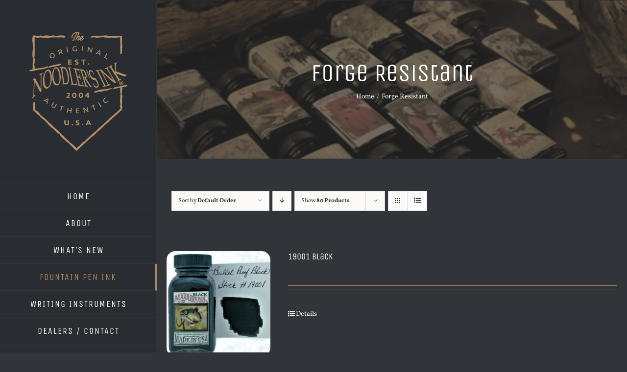

--- FILE ---
content_type: text/html; charset=UTF-8
request_url: https://noodlersink.com/product-tag/forge-resistant/?product_orderby=default&product_count=80&product_view=list
body_size: 26016
content:
<!DOCTYPE html>
<html class="avada-html-layout-wide avada-html-header-position-left avada-html-is-archive" lang="en-US" prefix="og: http://ogp.me/ns# fb: http://ogp.me/ns/fb#">
<head>
	<meta http-equiv="X-UA-Compatible" content="IE=edge" />
	<meta http-equiv="Content-Type" content="text/html; charset=utf-8"/>
	<meta name="viewport" content="width=device-width, initial-scale=1" />
	<meta name='robots' content='index, follow, max-image-preview:large, max-snippet:-1, max-video-preview:-1' />
	<style>img:is([sizes="auto" i], [sizes^="auto," i]) { contain-intrinsic-size: 3000px 1500px }</style>
	
	<!-- This site is optimized with the Yoast SEO plugin v25.8 - https://yoast.com/wordpress/plugins/seo/ -->
	<title>Forge Resistant Archives &#8212; Noodler&#039;s Ink</title>
	<link rel="canonical" href="https://noodlersink.com/product-tag/forge-resistant/" />
	<meta property="og:locale" content="en_US" />
	<meta property="og:type" content="article" />
	<meta property="og:title" content="Forge Resistant Archives &#8212; Noodler&#039;s Ink" />
	<meta property="og:url" content="https://noodlersink.com/product-tag/forge-resistant/" />
	<meta property="og:site_name" content="Noodler&#039;s Ink" />
	<meta name="twitter:card" content="summary_large_image" />
	<script type="application/ld+json" class="yoast-schema-graph">{"@context":"https://schema.org","@graph":[{"@type":"CollectionPage","@id":"https://noodlersink.com/product-tag/forge-resistant/","url":"https://noodlersink.com/product-tag/forge-resistant/","name":"Forge Resistant Archives &#8212; Noodler&#039;s Ink","isPartOf":{"@id":"https://noodlersink.com/#website"},"primaryImageOfPage":{"@id":"https://noodlersink.com/product-tag/forge-resistant/#primaryimage"},"image":{"@id":"https://noodlersink.com/product-tag/forge-resistant/#primaryimage"},"thumbnailUrl":"https://noodlersink.com/wp-content/uploads/2019/11/19001-scaled.jpg","breadcrumb":{"@id":"https://noodlersink.com/product-tag/forge-resistant/#breadcrumb"},"inLanguage":"en-US"},{"@type":"ImageObject","inLanguage":"en-US","@id":"https://noodlersink.com/product-tag/forge-resistant/#primaryimage","url":"https://noodlersink.com/wp-content/uploads/2019/11/19001-scaled.jpg","contentUrl":"https://noodlersink.com/wp-content/uploads/2019/11/19001-scaled.jpg","width":2517,"height":2560},{"@type":"BreadcrumbList","@id":"https://noodlersink.com/product-tag/forge-resistant/#breadcrumb","itemListElement":[{"@type":"ListItem","position":1,"name":"Home","item":"https://noodlersink.com/"},{"@type":"ListItem","position":2,"name":"Forge Resistant"}]},{"@type":"WebSite","@id":"https://noodlersink.com/#website","url":"https://noodlersink.com/","name":"Noodler's Ink","description":"Fountain Pen Inks","publisher":{"@id":"https://noodlersink.com/#organization"},"potentialAction":[{"@type":"SearchAction","target":{"@type":"EntryPoint","urlTemplate":"https://noodlersink.com/?s={search_term_string}"},"query-input":{"@type":"PropertyValueSpecification","valueRequired":true,"valueName":"search_term_string"}}],"inLanguage":"en-US"},{"@type":"Organization","@id":"https://noodlersink.com/#organization","name":"Noodler's Ink","url":"https://noodlersink.com/","logo":{"@type":"ImageObject","inLanguage":"en-US","@id":"https://noodlersink.com/#/schema/logo/image/","url":"https://noodlersink.com/wp-content/uploads/2019/12/noodlers-logo-2x.png","contentUrl":"https://noodlersink.com/wp-content/uploads/2019/12/noodlers-logo-2x.png","width":400,"height":449,"caption":"Noodler's Ink"},"image":{"@id":"https://noodlersink.com/#/schema/logo/image/"},"sameAs":["https://www.facebook.com/Noodlers/","https://www.youtube.com/user/InkNeedLastForever"]}]}</script>
	<!-- / Yoast SEO plugin. -->


<link rel='dns-prefetch' href='//www.googletagmanager.com' />
<link rel="alternate" type="application/rss+xml" title="Noodler&#039;s Ink &raquo; Feed" href="https://noodlersink.com/feed/" />
<link rel="alternate" type="application/rss+xml" title="Noodler&#039;s Ink &raquo; Comments Feed" href="https://noodlersink.com/comments/feed/" />
		
		
		
				<link rel="alternate" type="application/rss+xml" title="Noodler&#039;s Ink &raquo; Forge Resistant Tag Feed" href="https://noodlersink.com/product-tag/forge-resistant/feed/" />
				
		<meta property="og:locale" content="en_US"/>
		<meta property="og:type" content="article"/>
		<meta property="og:site_name" content="Noodler&#039;s Ink"/>
		<meta property="og:title" content="Forge Resistant Archives &#8212; Noodler&#039;s Ink"/>
				<meta property="og:url" content="https://noodlersink.com/product/19001-black/"/>
																				<meta property="og:image" content="https://noodlersink.com/wp-content/uploads/2019/11/19001-scaled.jpg"/>
		<meta property="og:image:width" content="2517"/>
		<meta property="og:image:height" content="2560"/>
		<meta property="og:image:type" content="image/jpeg"/>
				<script type="text/javascript">
/* <![CDATA[ */
window._wpemojiSettings = {"baseUrl":"https:\/\/s.w.org\/images\/core\/emoji\/16.0.1\/72x72\/","ext":".png","svgUrl":"https:\/\/s.w.org\/images\/core\/emoji\/16.0.1\/svg\/","svgExt":".svg","source":{"concatemoji":"https:\/\/noodlersink.com\/wp-includes\/js\/wp-emoji-release.min.js?ver=6.8.3"}};
/*! This file is auto-generated */
!function(s,n){var o,i,e;function c(e){try{var t={supportTests:e,timestamp:(new Date).valueOf()};sessionStorage.setItem(o,JSON.stringify(t))}catch(e){}}function p(e,t,n){e.clearRect(0,0,e.canvas.width,e.canvas.height),e.fillText(t,0,0);var t=new Uint32Array(e.getImageData(0,0,e.canvas.width,e.canvas.height).data),a=(e.clearRect(0,0,e.canvas.width,e.canvas.height),e.fillText(n,0,0),new Uint32Array(e.getImageData(0,0,e.canvas.width,e.canvas.height).data));return t.every(function(e,t){return e===a[t]})}function u(e,t){e.clearRect(0,0,e.canvas.width,e.canvas.height),e.fillText(t,0,0);for(var n=e.getImageData(16,16,1,1),a=0;a<n.data.length;a++)if(0!==n.data[a])return!1;return!0}function f(e,t,n,a){switch(t){case"flag":return n(e,"\ud83c\udff3\ufe0f\u200d\u26a7\ufe0f","\ud83c\udff3\ufe0f\u200b\u26a7\ufe0f")?!1:!n(e,"\ud83c\udde8\ud83c\uddf6","\ud83c\udde8\u200b\ud83c\uddf6")&&!n(e,"\ud83c\udff4\udb40\udc67\udb40\udc62\udb40\udc65\udb40\udc6e\udb40\udc67\udb40\udc7f","\ud83c\udff4\u200b\udb40\udc67\u200b\udb40\udc62\u200b\udb40\udc65\u200b\udb40\udc6e\u200b\udb40\udc67\u200b\udb40\udc7f");case"emoji":return!a(e,"\ud83e\udedf")}return!1}function g(e,t,n,a){var r="undefined"!=typeof WorkerGlobalScope&&self instanceof WorkerGlobalScope?new OffscreenCanvas(300,150):s.createElement("canvas"),o=r.getContext("2d",{willReadFrequently:!0}),i=(o.textBaseline="top",o.font="600 32px Arial",{});return e.forEach(function(e){i[e]=t(o,e,n,a)}),i}function t(e){var t=s.createElement("script");t.src=e,t.defer=!0,s.head.appendChild(t)}"undefined"!=typeof Promise&&(o="wpEmojiSettingsSupports",i=["flag","emoji"],n.supports={everything:!0,everythingExceptFlag:!0},e=new Promise(function(e){s.addEventListener("DOMContentLoaded",e,{once:!0})}),new Promise(function(t){var n=function(){try{var e=JSON.parse(sessionStorage.getItem(o));if("object"==typeof e&&"number"==typeof e.timestamp&&(new Date).valueOf()<e.timestamp+604800&&"object"==typeof e.supportTests)return e.supportTests}catch(e){}return null}();if(!n){if("undefined"!=typeof Worker&&"undefined"!=typeof OffscreenCanvas&&"undefined"!=typeof URL&&URL.createObjectURL&&"undefined"!=typeof Blob)try{var e="postMessage("+g.toString()+"("+[JSON.stringify(i),f.toString(),p.toString(),u.toString()].join(",")+"));",a=new Blob([e],{type:"text/javascript"}),r=new Worker(URL.createObjectURL(a),{name:"wpTestEmojiSupports"});return void(r.onmessage=function(e){c(n=e.data),r.terminate(),t(n)})}catch(e){}c(n=g(i,f,p,u))}t(n)}).then(function(e){for(var t in e)n.supports[t]=e[t],n.supports.everything=n.supports.everything&&n.supports[t],"flag"!==t&&(n.supports.everythingExceptFlag=n.supports.everythingExceptFlag&&n.supports[t]);n.supports.everythingExceptFlag=n.supports.everythingExceptFlag&&!n.supports.flag,n.DOMReady=!1,n.readyCallback=function(){n.DOMReady=!0}}).then(function(){return e}).then(function(){var e;n.supports.everything||(n.readyCallback(),(e=n.source||{}).concatemoji?t(e.concatemoji):e.wpemoji&&e.twemoji&&(t(e.twemoji),t(e.wpemoji)))}))}((window,document),window._wpemojiSettings);
/* ]]> */
</script>
<style id='wp-emoji-styles-inline-css' type='text/css'>

	img.wp-smiley, img.emoji {
		display: inline !important;
		border: none !important;
		box-shadow: none !important;
		height: 1em !important;
		width: 1em !important;
		margin: 0 0.07em !important;
		vertical-align: -0.1em !important;
		background: none !important;
		padding: 0 !important;
	}
</style>
<style id='woocommerce-inline-inline-css' type='text/css'>
.woocommerce form .form-row .required { visibility: visible; }
</style>
<link rel='stylesheet' id='__EPYT__style-css' href='https://noodlersink.com/wp-content/plugins/youtube-embed-plus/styles/ytprefs.min.css?ver=14.2.3' type='text/css' media='all' />
<style id='__EPYT__style-inline-css' type='text/css'>

                .epyt-gallery-thumb {
                        width: 33.333%;
                }
                
</style>
<link rel='stylesheet' id='fusion-dynamic-css-css' href='https://noodlersink.com/wp-content/uploads/fusion-styles/a82399434c12471f2d7506a7dbb807f7.min.css?ver=3.13.1' type='text/css' media='all' />
<script type="text/javascript" src="https://noodlersink.com/wp-includes/js/jquery/jquery.min.js?ver=3.7.1" id="jquery-core-js"></script>
<script type="text/javascript" src="https://noodlersink.com/wp-includes/js/jquery/jquery-migrate.min.js?ver=3.4.1" id="jquery-migrate-js"></script>
<script type="text/javascript" src="https://noodlersink.com/wp-content/plugins/woocommerce/assets/js/jquery-blockui/jquery.blockUI.min.js?ver=2.7.0-wc.10.4.3" id="wc-jquery-blockui-js" data-wp-strategy="defer"></script>
<script type="text/javascript" id="wc-add-to-cart-js-extra">
/* <![CDATA[ */
var wc_add_to_cart_params = {"ajax_url":"\/wp-admin\/admin-ajax.php","wc_ajax_url":"\/?wc-ajax=%%endpoint%%","i18n_view_cart":"View cart","cart_url":"https:\/\/noodlersink.com\/cart\/","is_cart":"","cart_redirect_after_add":"no"};
/* ]]> */
</script>
<script type="text/javascript" src="https://noodlersink.com/wp-content/plugins/woocommerce/assets/js/frontend/add-to-cart.min.js?ver=10.4.3" id="wc-add-to-cart-js" defer="defer" data-wp-strategy="defer"></script>
<script type="text/javascript" src="https://noodlersink.com/wp-content/plugins/woocommerce/assets/js/js-cookie/js.cookie.min.js?ver=2.1.4-wc.10.4.3" id="wc-js-cookie-js" data-wp-strategy="defer"></script>

<!-- Google tag (gtag.js) snippet added by Site Kit -->
<!-- Google Analytics snippet added by Site Kit -->
<script type="text/javascript" src="https://www.googletagmanager.com/gtag/js?id=GT-PZZKP3CX" id="google_gtagjs-js" async></script>
<script type="text/javascript" id="google_gtagjs-js-after">
/* <![CDATA[ */
window.dataLayer = window.dataLayer || [];function gtag(){dataLayer.push(arguments);}
gtag("set","linker",{"domains":["noodlersink.com"]});
gtag("js", new Date());
gtag("set", "developer_id.dZTNiMT", true);
gtag("config", "GT-PZZKP3CX");
 window._googlesitekit = window._googlesitekit || {}; window._googlesitekit.throttledEvents = []; window._googlesitekit.gtagEvent = (name, data) => { var key = JSON.stringify( { name, data } ); if ( !! window._googlesitekit.throttledEvents[ key ] ) { return; } window._googlesitekit.throttledEvents[ key ] = true; setTimeout( () => { delete window._googlesitekit.throttledEvents[ key ]; }, 5 ); gtag( "event", name, { ...data, event_source: "site-kit" } ); }; 
/* ]]> */
</script>
<script type="text/javascript" id="__ytprefs__-js-extra">
/* <![CDATA[ */
var _EPYT_ = {"ajaxurl":"https:\/\/noodlersink.com\/wp-admin\/admin-ajax.php","security":"ddb2f523f6","gallery_scrolloffset":"20","eppathtoscripts":"https:\/\/noodlersink.com\/wp-content\/plugins\/youtube-embed-plus\/scripts\/","eppath":"https:\/\/noodlersink.com\/wp-content\/plugins\/youtube-embed-plus\/","epresponsiveselector":"[\"iframe.__youtube_prefs__\",\"iframe[src*='youtube.com']\",\"iframe[src*='youtube-nocookie.com']\",\"iframe[data-ep-src*='youtube.com']\",\"iframe[data-ep-src*='youtube-nocookie.com']\",\"iframe[data-ep-gallerysrc*='youtube.com']\"]","epdovol":"1","version":"14.2.3","evselector":"iframe.__youtube_prefs__[src], iframe[src*=\"youtube.com\/embed\/\"], iframe[src*=\"youtube-nocookie.com\/embed\/\"]","ajax_compat":"","maxres_facade":"eager","ytapi_load":"light","pause_others":"","stopMobileBuffer":"1","facade_mode":"","not_live_on_channel":""};
/* ]]> */
</script>
<script type="text/javascript" src="https://noodlersink.com/wp-content/plugins/youtube-embed-plus/scripts/ytprefs.min.js?ver=14.2.3" id="__ytprefs__-js"></script>
<link rel="https://api.w.org/" href="https://noodlersink.com/wp-json/" /><link rel="alternate" title="JSON" type="application/json" href="https://noodlersink.com/wp-json/wp/v2/product_tag/55" /><link rel="EditURI" type="application/rsd+xml" title="RSD" href="https://noodlersink.com/xmlrpc.php?rsd" />
<meta name="generator" content="WordPress 6.8.3" />
<meta name="generator" content="WooCommerce 10.4.3" />
<meta name="generator" content="Site Kit by Google 1.160.1" /><style type="text/css" id="css-fb-visibility">@media screen and (max-width: 640px){.fusion-no-small-visibility{display:none !important;}body .sm-text-align-center{text-align:center !important;}body .sm-text-align-left{text-align:left !important;}body .sm-text-align-right{text-align:right !important;}body .sm-flex-align-center{justify-content:center !important;}body .sm-flex-align-flex-start{justify-content:flex-start !important;}body .sm-flex-align-flex-end{justify-content:flex-end !important;}body .sm-mx-auto{margin-left:auto !important;margin-right:auto !important;}body .sm-ml-auto{margin-left:auto !important;}body .sm-mr-auto{margin-right:auto !important;}body .fusion-absolute-position-small{position:absolute;top:auto;width:100%;}.awb-sticky.awb-sticky-small{ position: sticky; top: var(--awb-sticky-offset,0); }}@media screen and (min-width: 641px) and (max-width: 1024px){.fusion-no-medium-visibility{display:none !important;}body .md-text-align-center{text-align:center !important;}body .md-text-align-left{text-align:left !important;}body .md-text-align-right{text-align:right !important;}body .md-flex-align-center{justify-content:center !important;}body .md-flex-align-flex-start{justify-content:flex-start !important;}body .md-flex-align-flex-end{justify-content:flex-end !important;}body .md-mx-auto{margin-left:auto !important;margin-right:auto !important;}body .md-ml-auto{margin-left:auto !important;}body .md-mr-auto{margin-right:auto !important;}body .fusion-absolute-position-medium{position:absolute;top:auto;width:100%;}.awb-sticky.awb-sticky-medium{ position: sticky; top: var(--awb-sticky-offset,0); }}@media screen and (min-width: 1025px){.fusion-no-large-visibility{display:none !important;}body .lg-text-align-center{text-align:center !important;}body .lg-text-align-left{text-align:left !important;}body .lg-text-align-right{text-align:right !important;}body .lg-flex-align-center{justify-content:center !important;}body .lg-flex-align-flex-start{justify-content:flex-start !important;}body .lg-flex-align-flex-end{justify-content:flex-end !important;}body .lg-mx-auto{margin-left:auto !important;margin-right:auto !important;}body .lg-ml-auto{margin-left:auto !important;}body .lg-mr-auto{margin-right:auto !important;}body .fusion-absolute-position-large{position:absolute;top:auto;width:100%;}.awb-sticky.awb-sticky-large{ position: sticky; top: var(--awb-sticky-offset,0); }}</style>	<noscript><style>.woocommerce-product-gallery{ opacity: 1 !important; }</style></noscript>
			<script type="text/javascript">
			var doc = document.documentElement;
			doc.setAttribute( 'data-useragent', navigator.userAgent );
		</script>
		
	</head>

<body class="archive tax-product_tag term-forge-resistant term-55 wp-theme-Avada wp-child-theme-Avada-Child-Theme theme-Avada woocommerce woocommerce-page woocommerce-no-js fusion-image-hovers fusion-pagination-sizing fusion-button_type-flat fusion-button_span-yes fusion-button_gradient-linear avada-image-rollover-circle-yes avada-image-rollover-yes avada-image-rollover-direction-left fusion-body ltr no-tablet-sticky-header no-mobile-sticky-header fusion-disable-outline fusion-sub-menu-fade mobile-logo-pos-center layout-wide-mode avada-has-boxed-modal-shadow-none layout-scroll-offset-full avada-has-zero-margin-offset-top side-header side-header-left menu-text-align-center fusion-woo-product-design-classic fusion-woo-shop-page-columns-5 fusion-woo-related-columns-4 fusion-woo-archive-page-columns-5 fusion-woocommerce-equal-heights avada-has-woo-gallery-disabled woo-sale-badge-circle woo-outofstock-badge-top_bar mobile-menu-design-modern fusion-show-pagination-text fusion-header-layout-v1 avada-responsive avada-footer-fx-none avada-menu-highlight-style-bar fusion-search-form-classic fusion-main-menu-search-dropdown fusion-avatar-square avada-dropdown-styles avada-blog-layout-timeline avada-blog-archive-layout-timeline avada-header-shadow-no avada-menu-icon-position-left avada-has-megamenu-shadow avada-has-mainmenu-dropdown-divider avada-has-pagetitle-bg-full avada-has-100-footer avada-has-breadcrumb-mobile-hidden avada-has-titlebar-bar_and_content avada-has-pagination-padding avada-flyout-menu-direction-fade avada-ec-views-v1" data-awb-post-id="989">
		<a class="skip-link screen-reader-text" href="#content">Skip to content</a>

	<div id="boxed-wrapper">
		
		<div id="wrapper" class="fusion-wrapper">
			<div id="home" style="position:relative;top:-1px;"></div>
							
																
<div id="side-header-sticky"></div>
<div id="side-header" class="clearfix fusion-mobile-menu-design-modern fusion-sticky-logo-1 fusion-mobile-logo-1 fusion-sticky-menu-">
	<div class="side-header-wrapper">
								<div class="side-header-content fusion-logo-center fusion-mobile-logo-1">
				<div class="fusion-logo" data-margin-top="65px" data-margin-bottom="65px" data-margin-left="0px" data-margin-right="0px">
			<a class="fusion-logo-link"  href="https://noodlersink.com/" >

						<!-- standard logo -->
			<img src="https://noodlersink.com/wp-content/uploads/logo.png" srcset="https://noodlersink.com/wp-content/uploads/logo.png 1x, https://noodlersink.com/wp-content/uploads/logo2x.png 2x" width="200" height="243" style="max-height:243px;height:auto;" alt="Noodler&#039;s Ink Logo" data-retina_logo_url="https://noodlersink.com/wp-content/uploads/logo2x.png" class="fusion-standard-logo" />

											<!-- mobile logo -->
				<img src="https://noodlersink.com/wp-content/uploads/mobile-logo.png" srcset="https://noodlersink.com/wp-content/uploads/mobile-logo.png 1x, https://noodlersink.com/wp-content/uploads/mobile-logo2x.png 2x" width="300" height="94" style="max-height:94px;height:auto;" alt="Noodler&#039;s Ink Logo" data-retina_logo_url="https://noodlersink.com/wp-content/uploads/mobile-logo2x.png" class="fusion-mobile-logo" />
			
					</a>
		</div>		</div>
		<div class="fusion-main-menu-container fusion-logo-menu-center">
			<nav class="fusion-main-menu" aria-label="Main Menu"><ul id="menu-cafe-main-menu" class="fusion-menu"><li  id="menu-item-21"  class="menu-item menu-item-type-post_type menu-item-object-page menu-item-home menu-item-21"  data-item-id="21"><a  href="https://noodlersink.com/" class="fusion-bar-highlight"><span class="menu-text">HOME</span></a></li><li  id="menu-item-20"  class="menu-item menu-item-type-post_type menu-item-object-page menu-item-has-children menu-item-20 fusion-dropdown-menu"  data-item-id="20"><a  href="https://noodlersink.com/about-us/" class="fusion-bar-highlight"><span class="menu-text">ABOUT</span></a><ul class="sub-menu"><li  id="menu-item-1827"  class="menu-item menu-item-type-post_type menu-item-object-page menu-item-1827 fusion-dropdown-submenu" ><a  href="https://noodlersink.com/about-us/" class="fusion-bar-highlight"><span>About Us</span></a></li><li  id="menu-item-1741"  class="menu-item menu-item-type-post_type menu-item-object-page menu-item-1741 fusion-dropdown-submenu" ><a  href="https://noodlersink.com/about-us/noodlers-durable-ink-classification/" class="fusion-bar-highlight"><span>Noodler’s Durable Ink Classification</span></a></li><li  id="menu-item-1744"  class="menu-item menu-item-type-post_type menu-item-object-page menu-item-1744 fusion-dropdown-submenu" ><a  href="https://noodlersink.com/about-us/why-are-noodlers-bottles-so-full/" class="fusion-bar-highlight"><span>Why are Noodler’s bottles so full?</span></a></li><li  id="menu-item-1745"  class="menu-item menu-item-type-custom menu-item-object-custom menu-item-has-children menu-item-1745 fusion-dropdown-submenu" ><a  href="#" class="fusion-bar-highlight"><span>Usage Tips</span></a><ul class="sub-menu"><li  id="menu-item-1752"  class="menu-item menu-item-type-post_type menu-item-object-page menu-item-1752" ><a  href="https://noodlersink.com/about-us/adjusting-nibs/" class="fusion-bar-highlight"><span>Adjusting Nibs</span></a></li><li  id="menu-item-1758"  class="menu-item menu-item-type-post_type menu-item-object-page menu-item-1758" ><a  href="https://noodlersink.com/about-us/ink-corrosion-test/" class="fusion-bar-highlight"><span>Ink Corrosion Test</span></a></li><li  id="menu-item-1764"  class="menu-item menu-item-type-post_type menu-item-object-page menu-item-1764" ><a  href="https://noodlersink.com/about-us/ph-test/" class="fusion-bar-highlight"><span>pH Test</span></a></li></ul></li><li  id="menu-item-1773"  class="menu-item menu-item-type-post_type menu-item-object-page menu-item-1773 fusion-dropdown-submenu" ><a  href="https://noodlersink.com/about-us/note-from-the-founder/" class="fusion-bar-highlight"><span>Note from the Founder</span></a></li><li  id="menu-item-1787"  class="menu-item menu-item-type-post_type menu-item-object-page menu-item-1787 fusion-dropdown-submenu" ><a  href="https://noodlersink.com/about-us/featured-artists/" class="fusion-bar-highlight"><span>Featured Artists</span></a></li></ul></li><li  id="menu-item-1625"  class="menu-item menu-item-type-post_type menu-item-object-page menu-item-1625"  data-item-id="1625"><a  href="https://noodlersink.com/whats-new/" class="fusion-bar-highlight"><span class="menu-text">WHAT&#8217;S NEW</span></a></li><li  id="menu-item-1593"  class="menu-item menu-item-type-taxonomy menu-item-object-product_cat current-menu-ancestor menu-item-has-children menu-item-1593 fusion-dropdown-menu"  data-item-id="1593"><a  href="https://noodlersink.com/product-category/ink/" class="fusion-bar-highlight"><span class="menu-text">FOUNTAIN PEN INK</span></a><ul class="sub-menu"><li  id="menu-item-1616"  class="menu-item menu-item-type-custom menu-item-object-custom current-menu-ancestor current-menu-parent menu-item-has-children menu-item-1616 fusion-dropdown-submenu" ><a  href="#" class="fusion-bar-highlight"><span>Ink Properties</span></a><ul class="sub-menu"><li  id="menu-item-1607"  class="menu-item menu-item-type-taxonomy menu-item-object-product_tag menu-item-1607" ><a  href="https://noodlersink.com/product-tag/archival/" class="fusion-bar-highlight"><span>Archival</span></a></li><li  id="menu-item-1608"  class="menu-item menu-item-type-taxonomy menu-item-object-product_tag menu-item-1608" ><a  href="https://noodlersink.com/product-tag/bullet-proof/" class="fusion-bar-highlight"><span>Bullet Proof</span></a></li><li  id="menu-item-1609"  class="menu-item menu-item-type-taxonomy menu-item-object-product_tag menu-item-1609" ><a  href="https://noodlersink.com/product-tag/fast-drying/" class="fusion-bar-highlight"><span>Fast Drying</span></a></li><li  id="menu-item-1610"  class="menu-item menu-item-type-taxonomy menu-item-object-product_tag menu-item-1610" ><a  href="https://noodlersink.com/product-tag/fluorescent/" class="fusion-bar-highlight"><span>Fluorescent</span></a></li><li  id="menu-item-1611"  class="menu-item menu-item-type-taxonomy menu-item-object-product_tag current-menu-item menu-item-1611" ><a  href="https://noodlersink.com/product-tag/forge-resistant/" class="fusion-bar-highlight"><span>Forge Resistant</span></a></li><li  id="menu-item-1612"  class="menu-item menu-item-type-taxonomy menu-item-object-product_tag menu-item-1612" ><a  href="https://noodlersink.com/product-tag/highlighting/" class="fusion-bar-highlight"><span>Highlighting</span></a></li><li  id="menu-item-1613"  class="menu-item menu-item-type-taxonomy menu-item-object-product_tag menu-item-1613" ><a  href="https://noodlersink.com/product-tag/lubricating/" class="fusion-bar-highlight"><span>Lubricating</span></a></li><li  id="menu-item-1614"  class="menu-item menu-item-type-taxonomy menu-item-object-product_tag menu-item-1614" ><a  href="https://noodlersink.com/product-tag/polar/" class="fusion-bar-highlight"><span>Polar</span></a></li><li  id="menu-item-1615"  class="menu-item menu-item-type-taxonomy menu-item-object-product_tag menu-item-1615" ><a  href="https://noodlersink.com/product-tag/water-resistant/" class="fusion-bar-highlight"><span>Water Resistant</span></a></li></ul></li><li  id="menu-item-1617"  class="menu-item menu-item-type-custom menu-item-object-custom menu-item-has-children menu-item-1617 fusion-dropdown-submenu" ><a  href="#" class="fusion-bar-highlight"><span>Ink Bottle Size</span></a><ul class="sub-menu"><li  id="menu-item-1618"  class="menu-item menu-item-type-taxonomy menu-item-object-product_tag menu-item-1618" ><a  href="https://noodlersink.com/product-tag/1oz/" class="fusion-bar-highlight"><span>1 oz</span></a></li><li  id="menu-item-1619"  class="menu-item menu-item-type-taxonomy menu-item-object-product_tag menu-item-1619" ><a  href="https://noodlersink.com/product-tag/3oz/" class="fusion-bar-highlight"><span>3oz</span></a></li><li  id="menu-item-1620"  class="menu-item menu-item-type-taxonomy menu-item-object-product_tag menu-item-1620" ><a  href="https://noodlersink.com/product-tag/4-5oz/" class="fusion-bar-highlight"><span>4.5 oz</span></a></li><li  id="menu-item-3248"  class="menu-item menu-item-type-custom menu-item-object-custom menu-item-3248" ><a  href="https://noodlersink.com/product-tag/16-oz/" class="fusion-bar-highlight"><span>16 oz</span></a></li></ul></li><li  id="menu-item-1606"  class="menu-item menu-item-type-custom menu-item-object-custom menu-item-has-children menu-item-1606 fusion-dropdown-submenu" ><a  href="#" class="fusion-bar-highlight"><span>Ink Base Color Groups</span></a><ul class="sub-menu"><li  id="menu-item-1594"  class="menu-item menu-item-type-taxonomy menu-item-object-product_cat menu-item-1594" ><a  href="https://noodlersink.com/product-category/ink/black/" class="fusion-bar-highlight"><span>Black</span></a></li><li  id="menu-item-1595"  class="menu-item menu-item-type-taxonomy menu-item-object-product_cat menu-item-1595" ><a  href="https://noodlersink.com/product-category/ink/blue/" class="fusion-bar-highlight"><span>Blue</span></a></li><li  id="menu-item-1596"  class="menu-item menu-item-type-taxonomy menu-item-object-product_cat menu-item-1596" ><a  href="https://noodlersink.com/product-category/ink/brown/" class="fusion-bar-highlight"><span>Brown</span></a></li><li  id="menu-item-1597"  class="menu-item menu-item-type-taxonomy menu-item-object-product_cat menu-item-1597" ><a  href="https://noodlersink.com/product-category/ink/fluorescent/" class="fusion-bar-highlight"><span>Fluorescent</span></a></li><li  id="menu-item-1598"  class="menu-item menu-item-type-taxonomy menu-item-object-product_cat menu-item-1598" ><a  href="https://noodlersink.com/product-category/ink/green/" class="fusion-bar-highlight"><span>Green</span></a></li><li  id="menu-item-1599"  class="menu-item menu-item-type-taxonomy menu-item-object-product_cat menu-item-1599" ><a  href="https://noodlersink.com/product-category/ink/invisible/" class="fusion-bar-highlight"><span>Invisible</span></a></li><li  id="menu-item-1600"  class="menu-item menu-item-type-taxonomy menu-item-object-product_cat menu-item-1600" ><a  href="https://noodlersink.com/product-category/ink/orange/" class="fusion-bar-highlight"><span>Orange</span></a></li><li  id="menu-item-1601"  class="menu-item menu-item-type-taxonomy menu-item-object-product_cat menu-item-1601" ><a  href="https://noodlersink.com/product-category/ink/pink/" class="fusion-bar-highlight"><span>Pink</span></a></li><li  id="menu-item-1602"  class="menu-item menu-item-type-taxonomy menu-item-object-product_cat menu-item-1602" ><a  href="https://noodlersink.com/product-category/ink/purple/" class="fusion-bar-highlight"><span>Purple</span></a></li><li  id="menu-item-1603"  class="menu-item menu-item-type-taxonomy menu-item-object-product_cat menu-item-1603" ><a  href="https://noodlersink.com/product-category/ink/red/" class="fusion-bar-highlight"><span>Red</span></a></li><li  id="menu-item-1604"  class="menu-item menu-item-type-taxonomy menu-item-object-product_cat menu-item-1604" ><a  href="https://noodlersink.com/product-category/ink/white/" class="fusion-bar-highlight"><span>White</span></a></li><li  id="menu-item-1605"  class="menu-item menu-item-type-taxonomy menu-item-object-product_cat menu-item-1605" ><a  href="https://noodlersink.com/product-category/ink/yellow/" class="fusion-bar-highlight"><span>Yellow</span></a></li></ul></li></ul></li><li  id="menu-item-1581"  class="menu-item menu-item-type-taxonomy menu-item-object-product_cat menu-item-has-children menu-item-1581 fusion-dropdown-menu"  data-item-id="1581"><a  href="https://noodlersink.com/product-category/pens/" class="fusion-bar-highlight"><span class="menu-text">WRITING INSTRUMENTS</span></a><ul class="sub-menu"><li  id="menu-item-3263"  class="menu-item menu-item-type-post_type menu-item-object-page menu-item-3263 fusion-dropdown-submenu" ><a  href="https://noodlersink.com/instruction-sheets/" class="fusion-bar-highlight"><span><span class="fusion-megamenu-icon"><i class="glyphicon fa-scroll fas fa-fw" aria-hidden="true"></i></span>Instruction Sheets</span></a></li><li  id="menu-item-1582"  class="menu-item menu-item-type-taxonomy menu-item-object-product_cat menu-item-1582 fusion-dropdown-submenu" ><a  href="https://noodlersink.com/product-category/pens/ahab-brush-pens-pens/" class="fusion-bar-highlight"><span>Ahab Brush Pens</span></a></li><li  id="menu-item-1583"  class="menu-item menu-item-type-taxonomy menu-item-object-product_cat menu-item-1583 fusion-dropdown-submenu" ><a  href="https://noodlersink.com/product-category/pens/ahab-flex-pens/" class="fusion-bar-highlight"><span>Ahab Flex</span></a></li><li  id="menu-item-1584"  class="menu-item menu-item-type-taxonomy menu-item-object-product_cat menu-item-1584 fusion-dropdown-submenu" ><a  href="https://noodlersink.com/product-category/pens/boston-safety-pen-pens/" class="fusion-bar-highlight"><span>Boston Safety Pen</span></a></li><li  id="menu-item-1585"  class="menu-item menu-item-type-taxonomy menu-item-object-product_cat menu-item-1585 fusion-dropdown-submenu" ><a  href="https://noodlersink.com/product-category/pens/konrad-acrylic-pens/" class="fusion-bar-highlight"><span>Konrad Acrylic</span></a></li><li  id="menu-item-1587"  class="menu-item menu-item-type-taxonomy menu-item-object-product_cat menu-item-1587 fusion-dropdown-submenu" ><a  href="https://noodlersink.com/product-category/pens/konrad-rollerball-pens/" class="fusion-bar-highlight"><span>Konrad Rollerball</span></a></li><li  id="menu-item-1588"  class="menu-item menu-item-type-taxonomy menu-item-object-product_cat menu-item-1588 fusion-dropdown-submenu" ><a  href="https://noodlersink.com/product-category/pens/konrad-series-pens/" class="fusion-bar-highlight"><span>Konrad Series</span></a></li><li  id="menu-item-1589"  class="menu-item menu-item-type-taxonomy menu-item-object-product_cat menu-item-1589 fusion-dropdown-submenu" ><a  href="https://noodlersink.com/product-category/pens/neponset-acrylic-pens/" class="fusion-bar-highlight"><span>Neponset Acrylic</span></a></li><li  id="menu-item-1590"  class="menu-item menu-item-type-taxonomy menu-item-object-product_cat menu-item-1590 fusion-dropdown-submenu" ><a  href="https://noodlersink.com/product-category/pens/neponset-ebonite-pens/" class="fusion-bar-highlight"><span>Neponset Ebonite</span></a></li><li  id="menu-item-1591"  class="menu-item menu-item-type-taxonomy menu-item-object-product_cat menu-item-1591 fusion-dropdown-submenu" ><a  href="https://noodlersink.com/product-category/pens/standard-flex-nibs-pens/" class="fusion-bar-highlight"><span>Standard Flex Nibs</span></a></li><li  id="menu-item-1592"  class="menu-item menu-item-type-taxonomy menu-item-object-product_cat menu-item-1592 fusion-dropdown-submenu" ><a  href="https://noodlersink.com/product-category/pens/triple-tail-pens/" class="fusion-bar-highlight"><span>Triple Tail</span></a></li></ul></li><li  id="menu-item-18"  class="menu-item menu-item-type-post_type menu-item-object-page menu-item-18"  data-item-id="18"><a  href="https://noodlersink.com/dealers-contact/" class="fusion-bar-highlight"><span class="menu-text">DEALERS / CONTACT</span></a></li></ul></nav>	<div class="fusion-mobile-menu-icons">
							<a href="#" class="fusion-icon awb-icon-bars" aria-label="Toggle mobile menu" aria-expanded="false"></a>
		
		
		
			</div>

<nav class="fusion-mobile-nav-holder fusion-mobile-menu-text-align-center" aria-label="Main Menu Mobile"></nav>

		</div>

		
								
			<div class="side-header-content side-header-content-1-2">
													<div class="side-header-content-2 fusion-clearfix">
					<div class="fusion-social-links-header"><div class="fusion-social-networks boxed-icons"><div class="fusion-social-networks-wrapper"><a  class="fusion-social-network-icon fusion-tooltip fusion-facebook awb-icon-facebook" style data-placement="bottom" data-title="Facebook" data-toggle="tooltip" title="Facebook" href="https://www.facebook.com/Noodlers/" target="_blank" rel="noreferrer"><span class="screen-reader-text">Facebook</span></a><a  class="fusion-social-network-icon fusion-tooltip fusion-twitter awb-icon-twitter" style data-placement="bottom" data-title="X" data-toggle="tooltip" title="X" href="https://twitter.com/LuxuryBrandsUSA" target="_blank" rel="noopener noreferrer"><span class="screen-reader-text">X</span></a><a  class="fusion-social-network-icon fusion-tooltip fusion-instagram awb-icon-instagram" style data-placement="bottom" data-title="Instagram" data-toggle="tooltip" title="Instagram" href="https://www.instagram.com/noodlersink/?hl=en" target="_blank" rel="noopener noreferrer"><span class="screen-reader-text">Instagram</span></a><a  class="fusion-social-network-icon fusion-tooltip fusion-youtube awb-icon-youtube" style data-placement="bottom" data-title="YouTube" data-toggle="tooltip" title="YouTube" href="https://www.youtube.com/user/InkNeedLastForever" target="_blank" rel="noopener noreferrer"><span class="screen-reader-text">YouTube</span></a></div></div></div>					</div>
							</div>
		
		
					</div>
	<style>
	.side-header-styling-wrapper > div {
		display: none !important;
	}

	.side-header-styling-wrapper .side-header-background-image,
	.side-header-styling-wrapper .side-header-background-color,
	.side-header-styling-wrapper .side-header-border {
		display: block !important;
	}
	</style>
	<div class="side-header-styling-wrapper" style="overflow:hidden;">
		<div class="side-header-background-image"></div>
		<div class="side-header-background-color"></div>
		<div class="side-header-border"></div>
	</div>
</div>

					
							<div id="sliders-container" class="fusion-slider-visibility">
					</div>
				
					
							
			<section class="avada-page-titlebar-wrapper" aria-label="Page Title Bar">
	<div class="fusion-page-title-bar fusion-page-title-bar-none fusion-page-title-bar-center">
		<div class="fusion-page-title-row">
			<div class="fusion-page-title-wrapper">
				<div class="fusion-page-title-captions">

																							<h1 class="entry-title">Forge Resistant</h1>

											
																		<div class="fusion-page-title-secondary">
								<nav class="fusion-breadcrumbs awb-yoast-breadcrumbs" aria-label="Breadcrumb"><ol class="awb-breadcrumb-list"><li class="fusion-breadcrumb-item awb-breadcrumb-sep awb-home" ><a href="https://noodlersink.com" class="fusion-breadcrumb-link"><span >Home</span></a></li><li class="fusion-breadcrumb-item"  aria-current="page"><span  class="breadcrumb-leaf">Forge Resistant</span></li></ol></nav>							</div>
											
				</div>

				
			</div>
		</div>
	</div>
</section>

						<main id="main" class="clearfix ">
				<div class="fusion-row" style="">
		<div class="woocommerce-container">
			<section id="content" class=" full-width" style="width: 100%;">
		<header class="woocommerce-products-header">
	
	</header>
<div class="woocommerce-notices-wrapper"></div>
<div class="catalog-ordering fusion-clearfix">
			<div class="orderby-order-container">
			<ul class="orderby order-dropdown">
				<li>
					<span class="current-li">
						<span class="current-li-content">
														<a aria-haspopup="true">Sort by <strong>Default Order</strong></a>
						</span>
					</span>
					<ul>
																			<li class="">
																<a href="?product_orderby=default&product_count=80&product_view=list">Sort by <strong>Default Order</strong></a>
							</li>
												<li class="">
														<a href="?product_orderby=name&product_count=80&product_view=list">Sort by <strong>Name</strong></a>
						</li>
						<li class="">
														<a href="?product_orderby=price&product_count=80&product_view=list">Sort by <strong>Price</strong></a>
						</li>
						<li class="">
														<a href="?product_orderby=date&product_count=80&product_view=list">Sort by <strong>Date</strong></a>
						</li>
						<li class="">
														<a href="?product_orderby=popularity&product_count=80&product_view=list">Sort by <strong>Popularity</strong></a>
						</li>

											</ul>
				</li>
			</ul>

			<ul class="order">
															<li class="asc"><a aria-label="Descending order" aria-haspopup="true" href="?product_orderby=default&product_count=80&product_view=list&product_order=desc"><i class="awb-icon-arrow-down2" aria-hidden="true"></i></a></li>
												</ul>
		</div>

		<ul class="sort-count order-dropdown">
			<li>
				<span class="current-li">
					<a aria-haspopup="true">
						Show <strong>40 Products</strong>						</a>
					</span>
				<ul>
					<li class="">
						<a href="?product_orderby=default&product_count=40&product_view=list">
							Show <strong>40 Products</strong>						</a>
					</li>
					<li class="current">
						<a href="?product_orderby=default&product_count=80&product_view=list">
							Show <strong>80 Products</strong>						</a>
					</li>
					<li class="">
						<a href="?product_orderby=default&product_count=120&product_view=list">
							Show <strong>120 Products</strong>						</a>
					</li>
				</ul>
			</li>
		</ul>
	
																<ul class="fusion-grid-list-view">
			<li class="fusion-grid-view-li">
				<a class="fusion-grid-view" aria-label="View as grid" aria-haspopup="true" href="?product_orderby=default&product_count=80&product_view=grid"><i class="awb-icon-grid icomoon-grid" aria-hidden="true"></i></a>
			</li>
			<li class="fusion-list-view-li active-view">
				<a class="fusion-list-view" aria-haspopup="true" aria-label="View as list" href="?product_orderby=default&product_count=80&product_view=list"><i class="awb-icon-list icomoon-list" aria-hidden="true"></i></a>
			</li>
		</ul>
	</div>
<ul class="products clearfix products-5">
<li class="product type-product post-989 status-publish first instock product_cat-black product_tag-3oz product_tag-archival product_tag-bullet-proof product_tag-forge-resistant product_tag-water-resistant has-post-thumbnail taxable shipping-taxable product-type-simple product-list-view">
	<div class="fusion-product-wrapper">
<a href="https://noodlersink.com/product/19001-black/" class="product-images" aria-label="19001 Black">

<div class="featured-image">
		<img width="500" height="509" src="https://noodlersink.com/wp-content/uploads/2019/11/19001-scaled-500x509.jpg" class="attachment-woocommerce_thumbnail size-woocommerce_thumbnail wp-post-image" alt="" decoding="async" fetchpriority="high" srcset="https://noodlersink.com/wp-content/uploads/2019/11/19001-66x66.jpg 66w, https://noodlersink.com/wp-content/uploads/2019/11/19001-200x203.jpg 200w, https://noodlersink.com/wp-content/uploads/2019/11/19001-295x300.jpg 295w, https://noodlersink.com/wp-content/uploads/2019/11/19001-400x407.jpg 400w, https://noodlersink.com/wp-content/uploads/2019/11/19001-scaled-500x509.jpg 500w, https://noodlersink.com/wp-content/uploads/2019/11/19001-600x610.jpg 600w, https://noodlersink.com/wp-content/uploads/2019/11/19001-scaled-700x712.jpg 700w, https://noodlersink.com/wp-content/uploads/2019/11/19001-768x781.jpg 768w, https://noodlersink.com/wp-content/uploads/2019/11/19001-800x814.jpg 800w, https://noodlersink.com/wp-content/uploads/2019/11/19001-1007x1024.jpg 1007w, https://noodlersink.com/wp-content/uploads/2019/11/19001-1200x1220.jpg 1200w, https://noodlersink.com/wp-content/uploads/2019/11/19001-1510x1536.jpg 1510w" sizes="(max-width: 500px) 100vw, 500px" />
						<div class="cart-loading"><i class="awb-icon-spinner" aria-hidden="true"></i></div>
			</div>
</a>
<div class="fusion-product-content">
	<div class="product-details">
		<div class="product-details-container">
<h3 class="product-title">
	<a href="https://noodlersink.com/product/19001-black/">
		19001 Black	</a>
</h3>
<div class="fusion-price-rating">

	<span class="price"><span class="woocommerce-Price-amount amount"><bdi><span class="woocommerce-Price-currencySymbol">&#36;</span>12.50</bdi></span></span>
		</div>
	</div>
</div>


	<div class="product-excerpt product-list">
		<div class="fusion-content-sep sep-double sep-solid"></div>
		<div class="product-excerpt-container">
			<div class="post-content">
							</div>
		</div>
		<div class="product-buttons">
			<div class="product-buttons-container clearfix"> </div>

<a href="https://noodlersink.com/product/19001-black/" class="show_details_button" style="float:none;max-width:none;text-align:center;">
	Details</a>


	</div>
	</div>

	</div> </div>
</li>
<li class="product type-product post-1007 status-publish instock product_cat-brown product_tag-3oz product_tag-bullet-proof product_tag-forge-resistant product_tag-water-resistant has-post-thumbnail taxable shipping-taxable product-type-simple product-list-view">
	<div class="fusion-product-wrapper">
<a href="https://noodlersink.com/product/19010-pecan/" class="product-images" aria-label="19010 Pecan">

<div class="featured-image">
		<img width="500" height="538" src="https://noodlersink.com/wp-content/uploads/19010-1-500x538.jpg" class="attachment-woocommerce_thumbnail size-woocommerce_thumbnail wp-post-image" alt="19010 - Pecan" decoding="async" srcset="https://noodlersink.com/wp-content/uploads/19010-1-200x215.jpg 200w, https://noodlersink.com/wp-content/uploads/19010-1-279x300.jpg 279w, https://noodlersink.com/wp-content/uploads/19010-1-400x431.jpg 400w, https://noodlersink.com/wp-content/uploads/19010-1-500x538.jpg 500w, https://noodlersink.com/wp-content/uploads/19010-1-600x646.jpg 600w, https://noodlersink.com/wp-content/uploads/19010-1-700x754.jpg 700w, https://noodlersink.com/wp-content/uploads/19010-1-768x827.jpg 768w, https://noodlersink.com/wp-content/uploads/19010-1-800x861.jpg 800w, https://noodlersink.com/wp-content/uploads/19010-1-951x1024.jpg 951w, https://noodlersink.com/wp-content/uploads/19010-1-1200x1292.jpg 1200w, https://noodlersink.com/wp-content/uploads/19010-1.jpg 1275w" sizes="(max-width: 500px) 100vw, 500px" />
						<div class="cart-loading"><i class="awb-icon-spinner" aria-hidden="true"></i></div>
			</div>
</a>
<div class="fusion-product-content">
	<div class="product-details">
		<div class="product-details-container">
<h3 class="product-title">
	<a href="https://noodlersink.com/product/19010-pecan/">
		19010 Pecan	</a>
</h3>
<div class="fusion-price-rating">

	<span class="price"><span class="woocommerce-Price-amount amount"><bdi><span class="woocommerce-Price-currencySymbol">&#36;</span>12.50</bdi></span></span>
		</div>
	</div>
</div>


	<div class="product-excerpt product-list">
		<div class="fusion-content-sep sep-double sep-solid"></div>
		<div class="product-excerpt-container">
			<div class="post-content">
							</div>
		</div>
		<div class="product-buttons">
			<div class="product-buttons-container clearfix"> </div>

<a href="https://noodlersink.com/product/19010-pecan/" class="show_details_button" style="float:none;max-width:none;text-align:center;">
	Details</a>


	</div>
	</div>

	</div> </div>
</li>
<li class="product type-product post-1009 status-publish instock product_cat-brown product_tag-3oz product_tag-bullet-proof product_tag-forge-resistant product_tag-water-resistant has-post-thumbnail taxable shipping-taxable product-type-simple product-list-view">
	<div class="fusion-product-wrapper">
<a href="https://noodlersink.com/product/19011-golden-brown/" class="product-images" aria-label="19011 Golden Brown">

<div class="featured-image">
		<img width="500" height="463" src="https://noodlersink.com/wp-content/uploads/2019/11/19011-scaled-500x463.jpg" class="attachment-woocommerce_thumbnail size-woocommerce_thumbnail wp-post-image" alt="" decoding="async" srcset="https://noodlersink.com/wp-content/uploads/2019/11/19011-200x185.jpg 200w, https://noodlersink.com/wp-content/uploads/2019/11/19011-300x278.jpg 300w, https://noodlersink.com/wp-content/uploads/2019/11/19011-400x370.jpg 400w, https://noodlersink.com/wp-content/uploads/2019/11/19011-scaled-500x463.jpg 500w, https://noodlersink.com/wp-content/uploads/2019/11/19011-600x556.jpg 600w, https://noodlersink.com/wp-content/uploads/2019/11/19011-scaled-700x648.jpg 700w, https://noodlersink.com/wp-content/uploads/2019/11/19011-768x711.jpg 768w, https://noodlersink.com/wp-content/uploads/2019/11/19011-800x741.jpg 800w, https://noodlersink.com/wp-content/uploads/2019/11/19011-1024x948.jpg 1024w, https://noodlersink.com/wp-content/uploads/2019/11/19011-1200x1111.jpg 1200w, https://noodlersink.com/wp-content/uploads/2019/11/19011-1536x1422.jpg 1536w" sizes="(max-width: 500px) 100vw, 500px" />
						<div class="cart-loading"><i class="awb-icon-spinner" aria-hidden="true"></i></div>
			</div>
</a>
<div class="fusion-product-content">
	<div class="product-details">
		<div class="product-details-container">
<h3 class="product-title">
	<a href="https://noodlersink.com/product/19011-golden-brown/">
		19011 Golden Brown	</a>
</h3>
<div class="fusion-price-rating">

	<span class="price"><span class="woocommerce-Price-amount amount"><bdi><span class="woocommerce-Price-currencySymbol">&#36;</span>12.50</bdi></span></span>
		</div>
	</div>
</div>


	<div class="product-excerpt product-list">
		<div class="fusion-content-sep sep-double sep-solid"></div>
		<div class="product-excerpt-container">
			<div class="post-content">
							</div>
		</div>
		<div class="product-buttons">
			<div class="product-buttons-container clearfix"> </div>

<a href="https://noodlersink.com/product/19011-golden-brown/" class="show_details_button" style="float:none;max-width:none;text-align:center;">
	Details</a>


	</div>
	</div>

	</div> </div>
</li>
<li class="product type-product post-1015 status-publish instock product_cat-blue product_tag-3oz product_tag-bullet-proof product_tag-forge-resistant product_tag-water-resistant has-post-thumbnail taxable shipping-taxable product-type-simple product-list-view">
	<div class="fusion-product-wrapper">
<a href="https://noodlersink.com/product/19014-blue-black/" class="product-images" aria-label="19014 Blue-Black">

<div class="featured-image">
		<img width="500" height="477" src="https://noodlersink.com/wp-content/uploads/2019/11/19014-scaled-500x477.jpg" class="attachment-woocommerce_thumbnail size-woocommerce_thumbnail wp-post-image" alt="" decoding="async" srcset="https://noodlersink.com/wp-content/uploads/2019/11/19014-200x191.jpg 200w, https://noodlersink.com/wp-content/uploads/2019/11/19014-300x286.jpg 300w, https://noodlersink.com/wp-content/uploads/2019/11/19014-400x381.jpg 400w, https://noodlersink.com/wp-content/uploads/2019/11/19014-scaled-500x477.jpg 500w, https://noodlersink.com/wp-content/uploads/2019/11/19014-600x572.jpg 600w, https://noodlersink.com/wp-content/uploads/2019/11/19014-scaled-700x667.jpg 700w, https://noodlersink.com/wp-content/uploads/2019/11/19014-768x732.jpg 768w, https://noodlersink.com/wp-content/uploads/2019/11/19014-800x763.jpg 800w, https://noodlersink.com/wp-content/uploads/2019/11/19014-1024x976.jpg 1024w, https://noodlersink.com/wp-content/uploads/2019/11/19014-1200x1144.jpg 1200w, https://noodlersink.com/wp-content/uploads/2019/11/19014-1536x1464.jpg 1536w" sizes="(max-width: 500px) 100vw, 500px" />
						<div class="cart-loading"><i class="awb-icon-spinner" aria-hidden="true"></i></div>
			</div>
</a>
<div class="fusion-product-content">
	<div class="product-details">
		<div class="product-details-container">
<h3 class="product-title">
	<a href="https://noodlersink.com/product/19014-blue-black/">
		19014 Blue-Black	</a>
</h3>
<div class="fusion-price-rating">

	<span class="price"><span class="woocommerce-Price-amount amount"><bdi><span class="woocommerce-Price-currencySymbol">&#36;</span>12.50</bdi></span></span>
		</div>
	</div>
</div>


	<div class="product-excerpt product-list">
		<div class="fusion-content-sep sep-double sep-solid"></div>
		<div class="product-excerpt-container">
			<div class="post-content">
							</div>
		</div>
		<div class="product-buttons">
			<div class="product-buttons-container clearfix"> </div>

<a href="https://noodlersink.com/product/19014-blue-black/" class="show_details_button" style="float:none;max-width:none;text-align:center;">
	Details</a>


	</div>
	</div>

	</div> </div>
</li>
<li class="product type-product post-1021 status-publish last instock product_cat-brown product_tag-3oz product_tag-bullet-proof product_tag-forge-resistant product_tag-water-resistant has-post-thumbnail taxable shipping-taxable product-type-simple product-list-view">
	<div class="fusion-product-wrapper">
<a href="https://noodlersink.com/product/19017-standard-brown/" class="product-images" aria-label="19017 Standard Brown">

<div class="featured-image">
		<img width="500" height="474" src="https://noodlersink.com/wp-content/uploads/2019/11/19017-scaled-500x474.jpg" class="attachment-woocommerce_thumbnail size-woocommerce_thumbnail wp-post-image" alt="" decoding="async" srcset="https://noodlersink.com/wp-content/uploads/2019/11/19017-200x190.jpg 200w, https://noodlersink.com/wp-content/uploads/2019/11/19017-300x285.jpg 300w, https://noodlersink.com/wp-content/uploads/2019/11/19017-400x379.jpg 400w, https://noodlersink.com/wp-content/uploads/2019/11/19017-scaled-500x474.jpg 500w, https://noodlersink.com/wp-content/uploads/2019/11/19017-600x569.jpg 600w, https://noodlersink.com/wp-content/uploads/2019/11/19017-scaled-700x664.jpg 700w, https://noodlersink.com/wp-content/uploads/2019/11/19017-768x728.jpg 768w, https://noodlersink.com/wp-content/uploads/2019/11/19017-800x759.jpg 800w, https://noodlersink.com/wp-content/uploads/2019/11/19017-1024x971.jpg 1024w, https://noodlersink.com/wp-content/uploads/2019/11/19017-1200x1138.jpg 1200w, https://noodlersink.com/wp-content/uploads/2019/11/19017-1536x1457.jpg 1536w" sizes="(max-width: 500px) 100vw, 500px" />
						<div class="cart-loading"><i class="awb-icon-spinner" aria-hidden="true"></i></div>
			</div>
</a>
<div class="fusion-product-content">
	<div class="product-details">
		<div class="product-details-container">
<h3 class="product-title">
	<a href="https://noodlersink.com/product/19017-standard-brown/">
		19017 Standard Brown	</a>
</h3>
<div class="fusion-price-rating">

	<span class="price"><span class="woocommerce-Price-amount amount"><bdi><span class="woocommerce-Price-currencySymbol">&#36;</span>12.50</bdi></span></span>
		</div>
	</div>
</div>


	<div class="product-excerpt product-list">
		<div class="fusion-content-sep sep-double sep-solid"></div>
		<div class="product-excerpt-container">
			<div class="post-content">
							</div>
		</div>
		<div class="product-buttons">
			<div class="product-buttons-container clearfix"> </div>

<a href="https://noodlersink.com/product/19017-standard-brown/" class="show_details_button" style="float:none;max-width:none;text-align:center;">
	Details</a>


	</div>
	</div>

	</div> </div>
</li>
<li class="product type-product post-1023 status-publish first instock product_cat-brown product_tag-3oz product_tag-bullet-proof product_tag-forge-resistant product_tag-water-resistant has-post-thumbnail taxable shipping-taxable product-type-simple product-list-view">
	<div class="fusion-product-wrapper">
<a href="https://noodlersink.com/product/19018-walnut/" class="product-images" aria-label="19018 Walnut">

<div class="featured-image">
		<img width="500" height="480" src="https://noodlersink.com/wp-content/uploads/2019/11/19018-scaled-500x480.jpg" class="attachment-woocommerce_thumbnail size-woocommerce_thumbnail wp-post-image" alt="" decoding="async" srcset="https://noodlersink.com/wp-content/uploads/2019/11/19018-200x192.jpg 200w, https://noodlersink.com/wp-content/uploads/2019/11/19018-300x288.jpg 300w, https://noodlersink.com/wp-content/uploads/2019/11/19018-400x384.jpg 400w, https://noodlersink.com/wp-content/uploads/2019/11/19018-scaled-500x480.jpg 500w, https://noodlersink.com/wp-content/uploads/2019/11/19018-600x576.jpg 600w, https://noodlersink.com/wp-content/uploads/2019/11/19018-scaled-700x672.jpg 700w, https://noodlersink.com/wp-content/uploads/2019/11/19018-768x738.jpg 768w, https://noodlersink.com/wp-content/uploads/2019/11/19018-800x768.jpg 800w, https://noodlersink.com/wp-content/uploads/2019/11/19018-1024x984.jpg 1024w, https://noodlersink.com/wp-content/uploads/2019/11/19018-1200x1153.jpg 1200w, https://noodlersink.com/wp-content/uploads/2019/11/19018-1536x1475.jpg 1536w" sizes="(max-width: 500px) 100vw, 500px" />
						<div class="cart-loading"><i class="awb-icon-spinner" aria-hidden="true"></i></div>
			</div>
</a>
<div class="fusion-product-content">
	<div class="product-details">
		<div class="product-details-container">
<h3 class="product-title">
	<a href="https://noodlersink.com/product/19018-walnut/">
		19018 Walnut	</a>
</h3>
<div class="fusion-price-rating">

	<span class="price"><span class="woocommerce-Price-amount amount"><bdi><span class="woocommerce-Price-currencySymbol">&#36;</span>12.50</bdi></span></span>
		</div>
	</div>
</div>


	<div class="product-excerpt product-list">
		<div class="fusion-content-sep sep-double sep-solid"></div>
		<div class="product-excerpt-container">
			<div class="post-content">
							</div>
		</div>
		<div class="product-buttons">
			<div class="product-buttons-container clearfix"> </div>

<a href="https://noodlersink.com/product/19018-walnut/" class="show_details_button" style="float:none;max-width:none;text-align:center;">
	Details</a>


	</div>
	</div>

	</div> </div>
</li>
<li class="product type-product post-1025 status-publish instock product_cat-red product_tag-3oz product_tag-bullet-proof product_tag-forge-resistant product_tag-water-resistant has-post-thumbnail taxable shipping-taxable product-type-simple product-list-view">
	<div class="fusion-product-wrapper">
<a href="https://noodlersink.com/product/19019-red-black/" class="product-images" aria-label="19019 Red-Black">

<div class="featured-image">
		<img width="500" height="468" src="https://noodlersink.com/wp-content/uploads/2019/11/19019-scaled-500x468.jpg" class="attachment-woocommerce_thumbnail size-woocommerce_thumbnail wp-post-image" alt="" decoding="async" srcset="https://noodlersink.com/wp-content/uploads/2019/11/19019-200x187.jpg 200w, https://noodlersink.com/wp-content/uploads/2019/11/19019-300x281.jpg 300w, https://noodlersink.com/wp-content/uploads/2019/11/19019-400x374.jpg 400w, https://noodlersink.com/wp-content/uploads/2019/11/19019-scaled-500x468.jpg 500w, https://noodlersink.com/wp-content/uploads/2019/11/19019-600x561.jpg 600w, https://noodlersink.com/wp-content/uploads/2019/11/19019-scaled-700x655.jpg 700w, https://noodlersink.com/wp-content/uploads/2019/11/19019-768x718.jpg 768w, https://noodlersink.com/wp-content/uploads/2019/11/19019-800x748.jpg 800w, https://noodlersink.com/wp-content/uploads/2019/11/19019-1024x958.jpg 1024w, https://noodlersink.com/wp-content/uploads/2019/11/19019-1200x1122.jpg 1200w, https://noodlersink.com/wp-content/uploads/2019/11/19019-1536x1436.jpg 1536w" sizes="(max-width: 500px) 100vw, 500px" />
						<div class="cart-loading"><i class="awb-icon-spinner" aria-hidden="true"></i></div>
			</div>
</a>
<div class="fusion-product-content">
	<div class="product-details">
		<div class="product-details-container">
<h3 class="product-title">
	<a href="https://noodlersink.com/product/19019-red-black/">
		19019 Red-Black	</a>
</h3>
<div class="fusion-price-rating">

	<span class="price"><span class="woocommerce-Price-amount amount"><bdi><span class="woocommerce-Price-currencySymbol">&#36;</span>12.50</bdi></span></span>
		</div>
	</div>
</div>


	<div class="product-excerpt product-list">
		<div class="fusion-content-sep sep-double sep-solid"></div>
		<div class="product-excerpt-container">
			<div class="post-content">
							</div>
		</div>
		<div class="product-buttons">
			<div class="product-buttons-container clearfix"> </div>

<a href="https://noodlersink.com/product/19019-red-black/" class="show_details_button" style="float:none;max-width:none;text-align:center;">
	Details</a>


	</div>
	</div>

	</div> </div>
</li>
<li class="product type-product post-1041 status-publish instock product_cat-green product_tag-3oz product_tag-bullet-proof product_tag-forge-resistant product_tag-water-resistant has-post-thumbnail taxable shipping-taxable product-type-simple product-list-view">
	<div class="fusion-product-wrapper">
<a href="https://noodlersink.com/product/19027-zhivago/" class="product-images" aria-label="19027 Zhivago">

<div class="featured-image">
		<img width="500" height="467" src="https://noodlersink.com/wp-content/uploads/2019/11/19027-scaled-500x467.jpg" class="attachment-woocommerce_thumbnail size-woocommerce_thumbnail wp-post-image" alt="" decoding="async" srcset="https://noodlersink.com/wp-content/uploads/2019/11/19027-200x187.jpg 200w, https://noodlersink.com/wp-content/uploads/2019/11/19027-300x280.jpg 300w, https://noodlersink.com/wp-content/uploads/2019/11/19027-400x373.jpg 400w, https://noodlersink.com/wp-content/uploads/2019/11/19027-scaled-500x467.jpg 500w, https://noodlersink.com/wp-content/uploads/2019/11/19027-600x560.jpg 600w, https://noodlersink.com/wp-content/uploads/2019/11/19027-scaled-700x654.jpg 700w, https://noodlersink.com/wp-content/uploads/2019/11/19027-768x717.jpg 768w, https://noodlersink.com/wp-content/uploads/2019/11/19027-800x747.jpg 800w, https://noodlersink.com/wp-content/uploads/2019/11/19027-1024x956.jpg 1024w, https://noodlersink.com/wp-content/uploads/2019/11/19027-1200x1120.jpg 1200w, https://noodlersink.com/wp-content/uploads/2019/11/19027-1536x1434.jpg 1536w" sizes="(max-width: 500px) 100vw, 500px" />
						<div class="cart-loading"><i class="awb-icon-spinner" aria-hidden="true"></i></div>
			</div>
</a>
<div class="fusion-product-content">
	<div class="product-details">
		<div class="product-details-container">
<h3 class="product-title">
	<a href="https://noodlersink.com/product/19027-zhivago/">
		19027 Zhivago	</a>
</h3>
<div class="fusion-price-rating">

	<span class="price"><span class="woocommerce-Price-amount amount"><bdi><span class="woocommerce-Price-currencySymbol">&#36;</span>12.50</bdi></span></span>
		</div>
	</div>
</div>


	<div class="product-excerpt product-list">
		<div class="fusion-content-sep sep-double sep-solid"></div>
		<div class="product-excerpt-container">
			<div class="post-content">
							</div>
		</div>
		<div class="product-buttons">
			<div class="product-buttons-container clearfix"> </div>

<a href="https://noodlersink.com/product/19027-zhivago/" class="show_details_button" style="float:none;max-width:none;text-align:center;">
	Details</a>


	</div>
	</div>

	</div> </div>
</li>
<li class="product type-product post-1063 status-publish instock product_cat-blue product_tag-3oz product_tag-bullet-proof product_tag-forge-resistant product_tag-water-resistant has-post-thumbnail taxable shipping-taxable product-type-simple product-list-view">
	<div class="fusion-product-wrapper">
<a href="https://noodlersink.com/product/19038-navy/" class="product-images" aria-label="19038 Navy">

<div class="featured-image">
		<img width="500" height="501" src="https://noodlersink.com/wp-content/uploads/2019/11/19038-500x501.jpg" class="attachment-woocommerce_thumbnail size-woocommerce_thumbnail wp-post-image" alt="" decoding="async" srcset="https://noodlersink.com/wp-content/uploads/2019/11/19038-66x66.jpg 66w, https://noodlersink.com/wp-content/uploads/2019/11/19038-100x100.jpg 100w, https://noodlersink.com/wp-content/uploads/2019/11/19038-150x150.jpg 150w, https://noodlersink.com/wp-content/uploads/2019/11/19038-200x200.jpg 200w, https://noodlersink.com/wp-content/uploads/2019/11/19038-300x300.jpg 300w, https://noodlersink.com/wp-content/uploads/2019/11/19038-400x401.jpg 400w, https://noodlersink.com/wp-content/uploads/2019/11/19038-500x501.jpg 500w, https://noodlersink.com/wp-content/uploads/2019/11/19038-600x601.jpg 600w, https://noodlersink.com/wp-content/uploads/2019/11/19038-700x701.jpg 700w, https://noodlersink.com/wp-content/uploads/2019/11/19038-768x769.jpg 768w, https://noodlersink.com/wp-content/uploads/2019/11/19038-800x801.jpg 800w, https://noodlersink.com/wp-content/uploads/2019/11/19038-1024x1024.jpg 1024w, https://noodlersink.com/wp-content/uploads/2019/11/19038-1200x1202.jpg 1200w, https://noodlersink.com/wp-content/uploads/2019/11/19038-1534x1536.jpg 1534w" sizes="(max-width: 500px) 100vw, 500px" />
						<div class="cart-loading"><i class="awb-icon-spinner" aria-hidden="true"></i></div>
			</div>
</a>
<div class="fusion-product-content">
	<div class="product-details">
		<div class="product-details-container">
<h3 class="product-title">
	<a href="https://noodlersink.com/product/19038-navy/">
		19038 Navy	</a>
</h3>
<div class="fusion-price-rating">

	<span class="price"><span class="woocommerce-Price-amount amount"><bdi><span class="woocommerce-Price-currencySymbol">&#36;</span>12.50</bdi></span></span>
		</div>
	</div>
</div>


	<div class="product-excerpt product-list">
		<div class="fusion-content-sep sep-double sep-solid"></div>
		<div class="product-excerpt-container">
			<div class="post-content">
							</div>
		</div>
		<div class="product-buttons">
			<div class="product-buttons-container clearfix"> </div>

<a href="https://noodlersink.com/product/19038-navy/" class="show_details_button" style="float:none;max-width:none;text-align:center;">
	Details</a>


	</div>
	</div>

	</div> </div>
</li>
<li class="product type-product post-1065 status-publish last instock product_cat-green product_tag-3oz product_tag-bullet-proof product_tag-forge-resistant product_tag-water-resistant has-post-thumbnail taxable shipping-taxable product-type-simple product-list-view">
	<div class="fusion-product-wrapper">
<a href="https://noodlersink.com/product/19039-green-marine/" class="product-images" aria-label="19039 Green Marine">

<div class="featured-image">
		<img width="500" height="502" src="https://noodlersink.com/wp-content/uploads/2019/11/19039-500x502.jpg" class="attachment-woocommerce_thumbnail size-woocommerce_thumbnail wp-post-image" alt="" decoding="async" srcset="https://noodlersink.com/wp-content/uploads/2019/11/19039-66x66.jpg 66w, https://noodlersink.com/wp-content/uploads/2019/11/19039-100x100.jpg 100w, https://noodlersink.com/wp-content/uploads/2019/11/19039-150x150.jpg 150w, https://noodlersink.com/wp-content/uploads/2019/11/19039-200x201.jpg 200w, https://noodlersink.com/wp-content/uploads/2019/11/19039-300x300.jpg 300w, https://noodlersink.com/wp-content/uploads/2019/11/19039-400x402.jpg 400w, https://noodlersink.com/wp-content/uploads/2019/11/19039-500x502.jpg 500w, https://noodlersink.com/wp-content/uploads/2019/11/19039-600x602.jpg 600w, https://noodlersink.com/wp-content/uploads/2019/11/19039-700x703.jpg 700w, https://noodlersink.com/wp-content/uploads/2019/11/19039-768x771.jpg 768w, https://noodlersink.com/wp-content/uploads/2019/11/19039-800x803.jpg 800w, https://noodlersink.com/wp-content/uploads/2019/11/19039-1020x1024.jpg 1020w, https://noodlersink.com/wp-content/uploads/2019/11/19039-1200x1205.jpg 1200w, https://noodlersink.com/wp-content/uploads/2019/11/19039-1530x1536.jpg 1530w" sizes="(max-width: 500px) 100vw, 500px" />
						<div class="cart-loading"><i class="awb-icon-spinner" aria-hidden="true"></i></div>
			</div>
</a>
<div class="fusion-product-content">
	<div class="product-details">
		<div class="product-details-container">
<h3 class="product-title">
	<a href="https://noodlersink.com/product/19039-green-marine/">
		19039 Green Marine	</a>
</h3>
<div class="fusion-price-rating">

	<span class="price"><span class="woocommerce-Price-amount amount"><bdi><span class="woocommerce-Price-currencySymbol">&#36;</span>12.50</bdi></span></span>
		</div>
	</div>
</div>


	<div class="product-excerpt product-list">
		<div class="fusion-content-sep sep-double sep-solid"></div>
		<div class="product-excerpt-container">
			<div class="post-content">
							</div>
		</div>
		<div class="product-buttons">
			<div class="product-buttons-container clearfix"> </div>

<a href="https://noodlersink.com/product/19039-green-marine/" class="show_details_button" style="float:none;max-width:none;text-align:center;">
	Details</a>


	</div>
	</div>

	</div> </div>
</li>
<li class="product type-product post-1067 status-publish first instock product_cat-blue product_tag-3oz product_tag-bullet-proof product_tag-forge-resistant product_tag-water-resistant has-post-thumbnail taxable shipping-taxable product-type-simple product-list-view">
	<div class="fusion-product-wrapper">
<a href="https://noodlersink.com/product/19040-aircorp-blue-black/" class="product-images" aria-label="19040 Aircorp Blue-Black">

<div class="featured-image">
		<img width="500" height="471" src="https://noodlersink.com/wp-content/uploads/2019/11/19040-500x471.jpg" class="attachment-woocommerce_thumbnail size-woocommerce_thumbnail wp-post-image" alt="" decoding="async" srcset="https://noodlersink.com/wp-content/uploads/2019/11/19040-200x188.jpg 200w, https://noodlersink.com/wp-content/uploads/2019/11/19040-300x282.jpg 300w, https://noodlersink.com/wp-content/uploads/2019/11/19040-400x376.jpg 400w, https://noodlersink.com/wp-content/uploads/2019/11/19040-500x471.jpg 500w, https://noodlersink.com/wp-content/uploads/2019/11/19040-600x565.jpg 600w, https://noodlersink.com/wp-content/uploads/2019/11/19040-700x659.jpg 700w, https://noodlersink.com/wp-content/uploads/2019/11/19040-768x723.jpg 768w, https://noodlersink.com/wp-content/uploads/2019/11/19040-800x753.jpg 800w, https://noodlersink.com/wp-content/uploads/2019/11/19040-1024x964.jpg 1024w, https://noodlersink.com/wp-content/uploads/2019/11/19040-1200x1129.jpg 1200w, https://noodlersink.com/wp-content/uploads/2019/11/19040.jpg 1494w" sizes="(max-width: 500px) 100vw, 500px" />
						<div class="cart-loading"><i class="awb-icon-spinner" aria-hidden="true"></i></div>
			</div>
</a>
<div class="fusion-product-content">
	<div class="product-details">
		<div class="product-details-container">
<h3 class="product-title">
	<a href="https://noodlersink.com/product/19040-aircorp-blue-black/">
		19040 Aircorp Blue-Black	</a>
</h3>
<div class="fusion-price-rating">

	<span class="price"><span class="woocommerce-Price-amount amount"><bdi><span class="woocommerce-Price-currencySymbol">&#36;</span>12.50</bdi></span></span>
		</div>
	</div>
</div>


	<div class="product-excerpt product-list">
		<div class="fusion-content-sep sep-double sep-solid"></div>
		<div class="product-excerpt-container">
			<div class="post-content">
							</div>
		</div>
		<div class="product-buttons">
			<div class="product-buttons-container clearfix"> </div>

<a href="https://noodlersink.com/product/19040-aircorp-blue-black/" class="show_details_button" style="float:none;max-width:none;text-align:center;">
	Details</a>


	</div>
	</div>

	</div> </div>
</li>
<li class="product type-product post-1069 status-publish instock product_cat-purple product_tag-3oz product_tag-forge-resistant has-post-thumbnail taxable shipping-taxable product-type-simple product-list-view">
	<div class="fusion-product-wrapper">
<a href="https://noodlersink.com/product/19041-purple-martin/" class="product-images" aria-label="19041 Purple Martin">

<div class="featured-image">
		<img width="500" height="498" src="https://noodlersink.com/wp-content/uploads/2019/11/19041-500x498.jpg" class="attachment-woocommerce_thumbnail size-woocommerce_thumbnail wp-post-image" alt="" decoding="async" srcset="https://noodlersink.com/wp-content/uploads/2019/11/19041-66x66.jpg 66w, https://noodlersink.com/wp-content/uploads/2019/11/19041-100x100.jpg 100w, https://noodlersink.com/wp-content/uploads/2019/11/19041-150x150.jpg 150w, https://noodlersink.com/wp-content/uploads/2019/11/19041-200x199.jpg 200w, https://noodlersink.com/wp-content/uploads/2019/11/19041-300x300.jpg 300w, https://noodlersink.com/wp-content/uploads/2019/11/19041-400x399.jpg 400w, https://noodlersink.com/wp-content/uploads/2019/11/19041-500x498.jpg 500w, https://noodlersink.com/wp-content/uploads/2019/11/19041-600x598.jpg 600w, https://noodlersink.com/wp-content/uploads/2019/11/19041-700x698.jpg 700w, https://noodlersink.com/wp-content/uploads/2019/11/19041-768x766.jpg 768w, https://noodlersink.com/wp-content/uploads/2019/11/19041-800x798.jpg 800w, https://noodlersink.com/wp-content/uploads/2019/11/19041-1024x1021.jpg 1024w, https://noodlersink.com/wp-content/uploads/2019/11/19041-1200x1196.jpg 1200w, https://noodlersink.com/wp-content/uploads/2019/11/19041-1536x1531.jpg 1536w" sizes="(max-width: 500px) 100vw, 500px" />
						<div class="cart-loading"><i class="awb-icon-spinner" aria-hidden="true"></i></div>
			</div>
</a>
<div class="fusion-product-content">
	<div class="product-details">
		<div class="product-details-container">
<h3 class="product-title">
	<a href="https://noodlersink.com/product/19041-purple-martin/">
		19041 Purple Martin	</a>
</h3>
<div class="fusion-price-rating">

	<span class="price"><span class="woocommerce-Price-amount amount"><bdi><span class="woocommerce-Price-currencySymbol">&#36;</span>12.50</bdi></span></span>
		</div>
	</div>
</div>


	<div class="product-excerpt product-list">
		<div class="fusion-content-sep sep-double sep-solid"></div>
		<div class="product-excerpt-container">
			<div class="post-content">
							</div>
		</div>
		<div class="product-buttons">
			<div class="product-buttons-container clearfix"> </div>

<a href="https://noodlersink.com/product/19041-purple-martin/" class="show_details_button" style="float:none;max-width:none;text-align:center;">
	Details</a>


	</div>
	</div>

	</div> </div>
</li>
<li class="product type-product post-1071 status-publish instock product_cat-black product_tag-3oz product_tag-archival product_tag-bullet-proof product_tag-forge-resistant product_tag-water-resistant has-post-thumbnail taxable shipping-taxable product-type-simple product-list-view">
	<div class="fusion-product-wrapper">
<a href="https://noodlersink.com/product/19042-lexington-gray/" class="product-images" aria-label="19042 Lexington Gray">

<div class="featured-image">
		<img width="500" height="484" src="https://noodlersink.com/wp-content/uploads/2019/11/19042-500x484.jpg" class="attachment-woocommerce_thumbnail size-woocommerce_thumbnail wp-post-image" alt="" decoding="async" srcset="https://noodlersink.com/wp-content/uploads/2019/11/19042-200x194.jpg 200w, https://noodlersink.com/wp-content/uploads/2019/11/19042-300x291.jpg 300w, https://noodlersink.com/wp-content/uploads/2019/11/19042-400x388.jpg 400w, https://noodlersink.com/wp-content/uploads/2019/11/19042-500x484.jpg 500w, https://noodlersink.com/wp-content/uploads/2019/11/19042-600x581.jpg 600w, https://noodlersink.com/wp-content/uploads/2019/11/19042-700x678.jpg 700w, https://noodlersink.com/wp-content/uploads/2019/11/19042-768x744.jpg 768w, https://noodlersink.com/wp-content/uploads/2019/11/19042-800x775.jpg 800w, https://noodlersink.com/wp-content/uploads/2019/11/19042-1024x992.jpg 1024w, https://noodlersink.com/wp-content/uploads/2019/11/19042-1200x1163.jpg 1200w, https://noodlersink.com/wp-content/uploads/2019/11/19042-1536x1488.jpg 1536w" sizes="(max-width: 500px) 100vw, 500px" />
						<div class="cart-loading"><i class="awb-icon-spinner" aria-hidden="true"></i></div>
			</div>
</a>
<div class="fusion-product-content">
	<div class="product-details">
		<div class="product-details-container">
<h3 class="product-title">
	<a href="https://noodlersink.com/product/19042-lexington-gray/">
		19042 Lexington Gray	</a>
</h3>
<div class="fusion-price-rating">

	<span class="price"><span class="woocommerce-Price-amount amount"><bdi><span class="woocommerce-Price-currencySymbol">&#36;</span>12.50</bdi></span></span>
		</div>
	</div>
</div>


	<div class="product-excerpt product-list">
		<div class="fusion-content-sep sep-double sep-solid"></div>
		<div class="product-excerpt-container">
			<div class="post-content">
							</div>
		</div>
		<div class="product-buttons">
			<div class="product-buttons-container clearfix"> </div>

<a href="https://noodlersink.com/product/19042-lexington-gray/" class="show_details_button" style="float:none;max-width:none;text-align:center;">
	Details</a>


	</div>
	</div>

	</div> </div>
</li>
<li class="product type-product post-1079 status-publish instock product_cat-black product_tag-3oz product_tag-archival product_tag-bullet-proof product_tag-forge-resistant product_tag-water-resistant has-post-thumbnail taxable shipping-taxable product-type-simple product-list-view">
	<div class="fusion-product-wrapper">
<a href="https://noodlersink.com/product/19046-x-feather-black/" class="product-images" aria-label="19046 X-Feather Black">

<div class="featured-image">
		<img width="500" height="478" src="https://noodlersink.com/wp-content/uploads/2019/11/19046-500x478.jpg" class="attachment-woocommerce_thumbnail size-woocommerce_thumbnail wp-post-image" alt="" decoding="async" srcset="https://noodlersink.com/wp-content/uploads/2019/11/19046-200x191.jpg 200w, https://noodlersink.com/wp-content/uploads/2019/11/19046-300x287.jpg 300w, https://noodlersink.com/wp-content/uploads/2019/11/19046-400x383.jpg 400w, https://noodlersink.com/wp-content/uploads/2019/11/19046-500x478.jpg 500w, https://noodlersink.com/wp-content/uploads/2019/11/19046-600x574.jpg 600w, https://noodlersink.com/wp-content/uploads/2019/11/19046-700x670.jpg 700w, https://noodlersink.com/wp-content/uploads/2019/11/19046-768x735.jpg 768w, https://noodlersink.com/wp-content/uploads/2019/11/19046-800x765.jpg 800w, https://noodlersink.com/wp-content/uploads/2019/11/19046-1024x980.jpg 1024w, https://noodlersink.com/wp-content/uploads/2019/11/19046-1200x1148.jpg 1200w, https://noodlersink.com/wp-content/uploads/2019/11/19046-1536x1470.jpg 1536w" sizes="(max-width: 500px) 100vw, 500px" />
						<div class="cart-loading"><i class="awb-icon-spinner" aria-hidden="true"></i></div>
			</div>
</a>
<div class="fusion-product-content">
	<div class="product-details">
		<div class="product-details-container">
<h3 class="product-title">
	<a href="https://noodlersink.com/product/19046-x-feather-black/">
		19046 X-Feather Black	</a>
</h3>
<div class="fusion-price-rating">

	<span class="price"><span class="woocommerce-Price-amount amount"><bdi><span class="woocommerce-Price-currencySymbol">&#36;</span>12.50</bdi></span></span>
		</div>
	</div>
</div>


	<div class="product-excerpt product-list">
		<div class="fusion-content-sep sep-double sep-solid"></div>
		<div class="product-excerpt-container">
			<div class="post-content">
							</div>
		</div>
		<div class="product-buttons">
			<div class="product-buttons-container clearfix"> </div>

<a href="https://noodlersink.com/product/19046-x-feather-black/" class="show_details_button" style="float:none;max-width:none;text-align:center;">
	Details</a>


	</div>
	</div>

	</div> </div>
</li>
<li class="product type-product post-1083 status-publish last instock product_cat-blue product_tag-3oz product_tag-forge-resistant product_tag-water-resistant has-post-thumbnail taxable shipping-taxable product-type-simple product-list-view">
	<div class="fusion-product-wrapper">
<a href="https://noodlersink.com/product/19048-baystate-blue/" class="product-images" aria-label="19048 Baystate Blue">

<div class="featured-image">
		<img width="500" height="474" src="https://noodlersink.com/wp-content/uploads/2019/11/19048-500x474.jpg" class="attachment-woocommerce_thumbnail size-woocommerce_thumbnail wp-post-image" alt="" decoding="async" srcset="https://noodlersink.com/wp-content/uploads/2019/11/19048-200x190.jpg 200w, https://noodlersink.com/wp-content/uploads/2019/11/19048-300x284.jpg 300w, https://noodlersink.com/wp-content/uploads/2019/11/19048-400x379.jpg 400w, https://noodlersink.com/wp-content/uploads/2019/11/19048-500x474.jpg 500w, https://noodlersink.com/wp-content/uploads/2019/11/19048-600x569.jpg 600w, https://noodlersink.com/wp-content/uploads/2019/11/19048-700x663.jpg 700w, https://noodlersink.com/wp-content/uploads/2019/11/19048-768x728.jpg 768w, https://noodlersink.com/wp-content/uploads/2019/11/19048-800x758.jpg 800w, https://noodlersink.com/wp-content/uploads/2019/11/19048-1024x971.jpg 1024w, https://noodlersink.com/wp-content/uploads/2019/11/19048-1200x1137.jpg 1200w, https://noodlersink.com/wp-content/uploads/2019/11/19048-1536x1456.jpg 1536w" sizes="(max-width: 500px) 100vw, 500px" />
						<div class="cart-loading"><i class="awb-icon-spinner" aria-hidden="true"></i></div>
			</div>
</a>
<div class="fusion-product-content">
	<div class="product-details">
		<div class="product-details-container">
<h3 class="product-title">
	<a href="https://noodlersink.com/product/19048-baystate-blue/">
		19048 Baystate Blue	</a>
</h3>
<div class="fusion-price-rating">

	<span class="price"><span class="woocommerce-Price-amount amount"><bdi><span class="woocommerce-Price-currencySymbol">&#36;</span>12.50</bdi></span></span>
		</div>
	</div>
</div>


	<div class="product-excerpt product-list">
		<div class="fusion-content-sep sep-double sep-solid"></div>
		<div class="product-excerpt-container">
			<div class="post-content">
							</div>
		</div>
		<div class="product-buttons">
			<div class="product-buttons-container clearfix"> </div>

<a href="https://noodlersink.com/product/19048-baystate-blue/" class="show_details_button" style="float:none;max-width:none;text-align:center;">
	Details</a>


	</div>
	</div>

	</div> </div>
</li>
<li class="product type-product post-1085 status-publish first instock product_cat-purple product_tag-3oz product_tag-forge-resistant product_tag-water-resistant has-post-thumbnail taxable shipping-taxable product-type-simple product-list-view">
	<div class="fusion-product-wrapper">
<a href="https://noodlersink.com/product/19049-baystate-concord-grape/" class="product-images" aria-label="19049 Baystate Concord Grape">

<div class="featured-image">
		<img width="500" height="483" src="https://noodlersink.com/wp-content/uploads/2019/11/19049-500x483.jpg" class="attachment-woocommerce_thumbnail size-woocommerce_thumbnail wp-post-image" alt="" decoding="async" srcset="https://noodlersink.com/wp-content/uploads/2019/11/19049-200x193.jpg 200w, https://noodlersink.com/wp-content/uploads/2019/11/19049-300x290.jpg 300w, https://noodlersink.com/wp-content/uploads/2019/11/19049-400x386.jpg 400w, https://noodlersink.com/wp-content/uploads/2019/11/19049-500x483.jpg 500w, https://noodlersink.com/wp-content/uploads/2019/11/19049-600x580.jpg 600w, https://noodlersink.com/wp-content/uploads/2019/11/19049-700x676.jpg 700w, https://noodlersink.com/wp-content/uploads/2019/11/19049-768x742.jpg 768w, https://noodlersink.com/wp-content/uploads/2019/11/19049-800x773.jpg 800w, https://noodlersink.com/wp-content/uploads/2019/11/19049-1024x989.jpg 1024w, https://noodlersink.com/wp-content/uploads/2019/11/19049-1200x1159.jpg 1200w, https://noodlersink.com/wp-content/uploads/2019/11/19049-1536x1484.jpg 1536w" sizes="(max-width: 500px) 100vw, 500px" />
						<div class="cart-loading"><i class="awb-icon-spinner" aria-hidden="true"></i></div>
			</div>
</a>
<div class="fusion-product-content">
	<div class="product-details">
		<div class="product-details-container">
<h3 class="product-title">
	<a href="https://noodlersink.com/product/19049-baystate-concord-grape/">
		19049 Baystate Concord Grape	</a>
</h3>
<div class="fusion-price-rating">

	<span class="price"><span class="woocommerce-Price-amount amount"><bdi><span class="woocommerce-Price-currencySymbol">&#36;</span>12.50</bdi></span></span>
		</div>
	</div>
</div>


	<div class="product-excerpt product-list">
		<div class="fusion-content-sep sep-double sep-solid"></div>
		<div class="product-excerpt-container">
			<div class="post-content">
							</div>
		</div>
		<div class="product-buttons">
			<div class="product-buttons-container clearfix"> </div>

<a href="https://noodlersink.com/product/19049-baystate-concord-grape/" class="show_details_button" style="float:none;max-width:none;text-align:center;">
	Details</a>


	</div>
	</div>

	</div> </div>
</li>
<li class="product type-product post-1091 status-publish instock product_cat-black product_tag-3oz product_tag-forge-resistant product_tag-water-resistant has-post-thumbnail taxable shipping-taxable product-type-simple product-list-view">
	<div class="fusion-product-wrapper">
<a href="https://noodlersink.com/product/19052-dark-matter/" class="product-images" aria-label="19052 Dark Matter">

<div class="featured-image">
		<img width="500" height="494" src="https://noodlersink.com/wp-content/uploads/2019/11/19052-500x494.jpg" class="attachment-woocommerce_thumbnail size-woocommerce_thumbnail wp-post-image" alt="" decoding="async" srcset="https://noodlersink.com/wp-content/uploads/2019/11/19052-66x66.jpg 66w, https://noodlersink.com/wp-content/uploads/2019/11/19052-100x100.jpg 100w, https://noodlersink.com/wp-content/uploads/2019/11/19052-200x197.jpg 200w, https://noodlersink.com/wp-content/uploads/2019/11/19052-300x296.jpg 300w, https://noodlersink.com/wp-content/uploads/2019/11/19052-400x395.jpg 400w, https://noodlersink.com/wp-content/uploads/2019/11/19052-500x494.jpg 500w, https://noodlersink.com/wp-content/uploads/2019/11/19052-600x592.jpg 600w, https://noodlersink.com/wp-content/uploads/2019/11/19052-700x691.jpg 700w, https://noodlersink.com/wp-content/uploads/2019/11/19052-768x758.jpg 768w, https://noodlersink.com/wp-content/uploads/2019/11/19052-800x790.jpg 800w, https://noodlersink.com/wp-content/uploads/2019/11/19052-1024x1011.jpg 1024w, https://noodlersink.com/wp-content/uploads/2019/11/19052-1200x1184.jpg 1200w, https://noodlersink.com/wp-content/uploads/2019/11/19052-1536x1516.jpg 1536w" sizes="(max-width: 500px) 100vw, 500px" />
						<div class="cart-loading"><i class="awb-icon-spinner" aria-hidden="true"></i></div>
			</div>
</a>
<div class="fusion-product-content">
	<div class="product-details">
		<div class="product-details-container">
<h3 class="product-title">
	<a href="https://noodlersink.com/product/19052-dark-matter/">
		19052 Dark Matter	</a>
</h3>
<div class="fusion-price-rating">

	<span class="price"><span class="woocommerce-Price-amount amount"><bdi><span class="woocommerce-Price-currencySymbol">&#36;</span>12.50</bdi></span></span>
		</div>
	</div>
</div>


	<div class="product-excerpt product-list">
		<div class="fusion-content-sep sep-double sep-solid"></div>
		<div class="product-excerpt-container">
			<div class="post-content">
							</div>
		</div>
		<div class="product-buttons">
			<div class="product-buttons-container clearfix"> </div>

<a href="https://noodlersink.com/product/19052-dark-matter/" class="show_details_button" style="float:none;max-width:none;text-align:center;">
	Details</a>


	</div>
	</div>

	</div> </div>
</li>
<li class="product type-product post-1107 status-publish instock product_cat-blue product_tag-3oz product_tag-archival product_tag-bullet-proof product_tag-forge-resistant product_tag-water-resistant has-post-thumbnail taxable shipping-taxable product-type-simple product-list-view">
	<div class="fusion-product-wrapper">
<a href="https://noodlersink.com/product/19060-bad-blue-heron/" class="product-images" aria-label="19060 Bad Blue Heron">

<div class="featured-image">
		<img width="500" height="451" src="https://noodlersink.com/wp-content/uploads/2019/11/19060-500x451.jpg" class="attachment-woocommerce_thumbnail size-woocommerce_thumbnail wp-post-image" alt="" decoding="async" srcset="https://noodlersink.com/wp-content/uploads/2019/11/19060-200x180.jpg 200w, https://noodlersink.com/wp-content/uploads/2019/11/19060-300x270.jpg 300w, https://noodlersink.com/wp-content/uploads/2019/11/19060-400x361.jpg 400w, https://noodlersink.com/wp-content/uploads/2019/11/19060-500x451.jpg 500w, https://noodlersink.com/wp-content/uploads/2019/11/19060-600x541.jpg 600w, https://noodlersink.com/wp-content/uploads/2019/11/19060-700x631.jpg 700w, https://noodlersink.com/wp-content/uploads/2019/11/19060-768x692.jpg 768w, https://noodlersink.com/wp-content/uploads/2019/11/19060-800x721.jpg 800w, https://noodlersink.com/wp-content/uploads/2019/11/19060-1024x923.jpg 1024w, https://noodlersink.com/wp-content/uploads/2019/11/19060-1200x1082.jpg 1200w, https://noodlersink.com/wp-content/uploads/2019/11/19060.jpg 1494w" sizes="(max-width: 500px) 100vw, 500px" />
						<div class="cart-loading"><i class="awb-icon-spinner" aria-hidden="true"></i></div>
			</div>
</a>
<div class="fusion-product-content">
	<div class="product-details">
		<div class="product-details-container">
<h3 class="product-title">
	<a href="https://noodlersink.com/product/19060-bad-blue-heron/">
		19060 Bad Blue Heron	</a>
</h3>
<div class="fusion-price-rating">

	<span class="price"><span class="woocommerce-Price-amount amount"><bdi><span class="woocommerce-Price-currencySymbol">&#36;</span>12.50</bdi></span></span>
		</div>
	</div>
</div>


	<div class="product-excerpt product-list">
		<div class="fusion-content-sep sep-double sep-solid"></div>
		<div class="product-excerpt-container">
			<div class="post-content">
							</div>
		</div>
		<div class="product-buttons">
			<div class="product-buttons-container clearfix"> </div>

<a href="https://noodlersink.com/product/19060-bad-blue-heron/" class="show_details_button" style="float:none;max-width:none;text-align:center;">
	Details</a>


	</div>
	</div>

	</div> </div>
</li>
<li class="product type-product post-1109 status-publish instock product_cat-black product_tag-3oz product_tag-archival product_tag-bullet-proof product_tag-forge-resistant product_tag-water-resistant has-post-thumbnail taxable shipping-taxable product-type-simple product-list-view">
	<div class="fusion-product-wrapper">
<a href="https://noodlersink.com/product/19061-bad-black-moccasin/" class="product-images" aria-label="19061 Bad Black Moccasin">

<div class="featured-image">
		<img width="500" height="482" src="https://noodlersink.com/wp-content/uploads/2019/11/19061-500x482.jpg" class="attachment-woocommerce_thumbnail size-woocommerce_thumbnail wp-post-image" alt="" decoding="async" srcset="https://noodlersink.com/wp-content/uploads/2019/11/19061-200x193.jpg 200w, https://noodlersink.com/wp-content/uploads/2019/11/19061-300x289.jpg 300w, https://noodlersink.com/wp-content/uploads/2019/11/19061-400x386.jpg 400w, https://noodlersink.com/wp-content/uploads/2019/11/19061-500x482.jpg 500w, https://noodlersink.com/wp-content/uploads/2019/11/19061-600x579.jpg 600w, https://noodlersink.com/wp-content/uploads/2019/11/19061-700x675.jpg 700w, https://noodlersink.com/wp-content/uploads/2019/11/19061-768x741.jpg 768w, https://noodlersink.com/wp-content/uploads/2019/11/19061-800x772.jpg 800w, https://noodlersink.com/wp-content/uploads/2019/11/19061-1024x988.jpg 1024w, https://noodlersink.com/wp-content/uploads/2019/11/19061-1200x1157.jpg 1200w, https://noodlersink.com/wp-content/uploads/2019/11/19061.jpg 1494w" sizes="(max-width: 500px) 100vw, 500px" />
						<div class="cart-loading"><i class="awb-icon-spinner" aria-hidden="true"></i></div>
			</div>
</a>
<div class="fusion-product-content">
	<div class="product-details">
		<div class="product-details-container">
<h3 class="product-title">
	<a href="https://noodlersink.com/product/19061-bad-black-moccasin/">
		19061 Bad Black Moccasin	</a>
</h3>
<div class="fusion-price-rating">

	<span class="price"><span class="woocommerce-Price-amount amount"><bdi><span class="woocommerce-Price-currencySymbol">&#36;</span>12.50</bdi></span></span>
		</div>
	</div>
</div>


	<div class="product-excerpt product-list">
		<div class="fusion-content-sep sep-double sep-solid"></div>
		<div class="product-excerpt-container">
			<div class="post-content">
							</div>
		</div>
		<div class="product-buttons">
			<div class="product-buttons-container clearfix"> </div>

<a href="https://noodlersink.com/product/19061-bad-black-moccasin/" class="show_details_button" style="float:none;max-width:none;text-align:center;">
	Details</a>


	</div>
	</div>

	</div> </div>
</li>
<li class="product type-product post-1111 status-publish last instock product_cat-blue product_tag-3oz product_tag-archival product_tag-bullet-proof product_tag-forge-resistant product_tag-water-resistant has-post-thumbnail taxable shipping-taxable product-type-simple product-list-view">
	<div class="fusion-product-wrapper">
<a href="https://noodlersink.com/product/19062-bad-belted-kingfisher/" class="product-images" aria-label="19062 Bad Belted Kingfisher">

<div class="featured-image">
		<img width="500" height="481" src="https://noodlersink.com/wp-content/uploads/2019/11/19062-500x481.jpg" class="attachment-woocommerce_thumbnail size-woocommerce_thumbnail wp-post-image" alt="" decoding="async" srcset="https://noodlersink.com/wp-content/uploads/2019/11/19062-200x193.jpg 200w, https://noodlersink.com/wp-content/uploads/2019/11/19062-300x289.jpg 300w, https://noodlersink.com/wp-content/uploads/2019/11/19062-400x385.jpg 400w, https://noodlersink.com/wp-content/uploads/2019/11/19062-500x481.jpg 500w, https://noodlersink.com/wp-content/uploads/2019/11/19062-600x578.jpg 600w, https://noodlersink.com/wp-content/uploads/2019/11/19062-700x674.jpg 700w, https://noodlersink.com/wp-content/uploads/2019/11/19062-768x739.jpg 768w, https://noodlersink.com/wp-content/uploads/2019/11/19062-800x770.jpg 800w, https://noodlersink.com/wp-content/uploads/2019/11/19062-1024x986.jpg 1024w, https://noodlersink.com/wp-content/uploads/2019/11/19062-1200x1155.jpg 1200w, https://noodlersink.com/wp-content/uploads/2019/11/19062.jpg 1494w" sizes="(max-width: 500px) 100vw, 500px" />
						<div class="cart-loading"><i class="awb-icon-spinner" aria-hidden="true"></i></div>
			</div>
</a>
<div class="fusion-product-content">
	<div class="product-details">
		<div class="product-details-container">
<h3 class="product-title">
	<a href="https://noodlersink.com/product/19062-bad-belted-kingfisher/">
		19062 Bad Belted Kingfisher	</a>
</h3>
<div class="fusion-price-rating">

	<span class="price"><span class="woocommerce-Price-amount amount"><bdi><span class="woocommerce-Price-currencySymbol">&#36;</span>12.50</bdi></span></span>
		</div>
	</div>
</div>


	<div class="product-excerpt product-list">
		<div class="fusion-content-sep sep-double sep-solid"></div>
		<div class="product-excerpt-container">
			<div class="post-content">
							</div>
		</div>
		<div class="product-buttons">
			<div class="product-buttons-container clearfix"> </div>

<a href="https://noodlersink.com/product/19062-bad-belted-kingfisher/" class="show_details_button" style="float:none;max-width:none;text-align:center;">
	Details</a>


	</div>
	</div>

	</div> </div>
</li>
<li class="product type-product post-1113 status-publish first instock product_cat-brown product_tag-3oz product_tag-archival product_tag-bullet-proof product_tag-forge-resistant product_tag-water-resistant has-post-thumbnail taxable shipping-taxable product-type-simple product-list-view">
	<div class="fusion-product-wrapper">
<a href="https://noodlersink.com/product/19063-41-brown/" class="product-images" aria-label="19063 #41 Brown">

<div class="featured-image">
		<img width="500" height="468" src="https://noodlersink.com/wp-content/uploads/2019/11/19063-500x468.jpg" class="attachment-woocommerce_thumbnail size-woocommerce_thumbnail wp-post-image" alt="" decoding="async" srcset="https://noodlersink.com/wp-content/uploads/2019/11/19063-200x187.jpg 200w, https://noodlersink.com/wp-content/uploads/2019/11/19063-300x281.jpg 300w, https://noodlersink.com/wp-content/uploads/2019/11/19063-400x375.jpg 400w, https://noodlersink.com/wp-content/uploads/2019/11/19063-500x468.jpg 500w, https://noodlersink.com/wp-content/uploads/2019/11/19063-600x562.jpg 600w, https://noodlersink.com/wp-content/uploads/2019/11/19063-700x655.jpg 700w, https://noodlersink.com/wp-content/uploads/2019/11/19063-768x719.jpg 768w, https://noodlersink.com/wp-content/uploads/2019/11/19063-800x749.jpg 800w, https://noodlersink.com/wp-content/uploads/2019/11/19063-1024x959.jpg 1024w, https://noodlersink.com/wp-content/uploads/2019/11/19063-1200x1124.jpg 1200w, https://noodlersink.com/wp-content/uploads/2019/11/19063.jpg 1494w" sizes="(max-width: 500px) 100vw, 500px" />
						<div class="cart-loading"><i class="awb-icon-spinner" aria-hidden="true"></i></div>
			</div>
</a>
<div class="fusion-product-content">
	<div class="product-details">
		<div class="product-details-container">
<h3 class="product-title">
	<a href="https://noodlersink.com/product/19063-41-brown/">
		19063 #41 Brown	</a>
</h3>
<div class="fusion-price-rating">

	<span class="price"><span class="woocommerce-Price-amount amount"><bdi><span class="woocommerce-Price-currencySymbol">&#36;</span>12.50</bdi></span></span>
		</div>
	</div>
</div>


	<div class="product-excerpt product-list">
		<div class="fusion-content-sep sep-double sep-solid"></div>
		<div class="product-excerpt-container">
			<div class="post-content">
							</div>
		</div>
		<div class="product-buttons">
			<div class="product-buttons-container clearfix"> </div>

<a href="https://noodlersink.com/product/19063-41-brown/" class="show_details_button" style="float:none;max-width:none;text-align:center;">
	Details</a>


	</div>
	</div>

	</div> </div>
</li>
<li class="product type-product post-1115 status-publish instock product_cat-green product_tag-3oz product_tag-archival product_tag-bullet-proof product_tag-forge-resistant product_tag-water-resistant has-post-thumbnail taxable shipping-taxable product-type-simple product-list-view">
	<div class="fusion-product-wrapper">
<a href="https://noodlersink.com/product/19064-bad-green-gator/" class="product-images" aria-label="19064 Bad Green Gator">

<div class="featured-image">
		<img width="500" height="496" src="https://noodlersink.com/wp-content/uploads/2019/11/19064-500x496.jpg" class="attachment-woocommerce_thumbnail size-woocommerce_thumbnail wp-post-image" alt="" decoding="async" srcset="https://noodlersink.com/wp-content/uploads/2019/11/19064-66x66.jpg 66w, https://noodlersink.com/wp-content/uploads/2019/11/19064-100x100.jpg 100w, https://noodlersink.com/wp-content/uploads/2019/11/19064-150x150.jpg 150w, https://noodlersink.com/wp-content/uploads/2019/11/19064-200x199.jpg 200w, https://noodlersink.com/wp-content/uploads/2019/11/19064-300x298.jpg 300w, https://noodlersink.com/wp-content/uploads/2019/11/19064-400x397.jpg 400w, https://noodlersink.com/wp-content/uploads/2019/11/19064-500x496.jpg 500w, https://noodlersink.com/wp-content/uploads/2019/11/19064-600x596.jpg 600w, https://noodlersink.com/wp-content/uploads/2019/11/19064-700x695.jpg 700w, https://noodlersink.com/wp-content/uploads/2019/11/19064-768x762.jpg 768w, https://noodlersink.com/wp-content/uploads/2019/11/19064-800x794.jpg 800w, https://noodlersink.com/wp-content/uploads/2019/11/19064-1024x1016.jpg 1024w, https://noodlersink.com/wp-content/uploads/2019/11/19064-1200x1191.jpg 1200w, https://noodlersink.com/wp-content/uploads/2019/11/19064.jpg 1494w" sizes="(max-width: 500px) 100vw, 500px" />
						<div class="cart-loading"><i class="awb-icon-spinner" aria-hidden="true"></i></div>
			</div>
</a>
<div class="fusion-product-content">
	<div class="product-details">
		<div class="product-details-container">
<h3 class="product-title">
	<a href="https://noodlersink.com/product/19064-bad-green-gator/">
		19064 Bad Green Gator	</a>
</h3>
<div class="fusion-price-rating">

	<span class="price"><span class="woocommerce-Price-amount amount"><bdi><span class="woocommerce-Price-currencySymbol">&#36;</span>12.50</bdi></span></span>
		</div>
	</div>
</div>


	<div class="product-excerpt product-list">
		<div class="fusion-content-sep sep-double sep-solid"></div>
		<div class="product-excerpt-container">
			<div class="post-content">
							</div>
		</div>
		<div class="product-buttons">
			<div class="product-buttons-container clearfix"> </div>

<a href="https://noodlersink.com/product/19064-bad-green-gator/" class="show_details_button" style="float:none;max-width:none;text-align:center;">
	Details</a>


	</div>
	</div>

	</div> </div>
</li>
<li class="product type-product post-1123 status-publish instock product_cat-blue product_tag-3oz product_tag-forge-resistant product_tag-water-resistant has-post-thumbnail taxable shipping-taxable product-type-simple product-list-view">
	<div class="fusion-product-wrapper">
<a href="https://noodlersink.com/product/19068-blue-nose-bear/" class="product-images" aria-label="19068 Blue Nose Bear">

<div class="featured-image">
		<img width="500" height="502" src="https://noodlersink.com/wp-content/uploads/2019/11/19068-500x502.jpg" class="attachment-woocommerce_thumbnail size-woocommerce_thumbnail wp-post-image" alt="" decoding="async" srcset="https://noodlersink.com/wp-content/uploads/2019/11/19068-66x66.jpg 66w, https://noodlersink.com/wp-content/uploads/2019/11/19068-100x100.jpg 100w, https://noodlersink.com/wp-content/uploads/2019/11/19068-150x150.jpg 150w, https://noodlersink.com/wp-content/uploads/2019/11/19068-200x201.jpg 200w, https://noodlersink.com/wp-content/uploads/2019/11/19068-300x300.jpg 300w, https://noodlersink.com/wp-content/uploads/2019/11/19068-400x401.jpg 400w, https://noodlersink.com/wp-content/uploads/2019/11/19068-500x502.jpg 500w, https://noodlersink.com/wp-content/uploads/2019/11/19068-600x602.jpg 600w, https://noodlersink.com/wp-content/uploads/2019/11/19068-700x702.jpg 700w, https://noodlersink.com/wp-content/uploads/2019/11/19068-768x771.jpg 768w, https://noodlersink.com/wp-content/uploads/2019/11/19068-800x803.jpg 800w, https://noodlersink.com/wp-content/uploads/2019/11/19068-1021x1024.jpg 1021w, https://noodlersink.com/wp-content/uploads/2019/11/19068-1200x1204.jpg 1200w, https://noodlersink.com/wp-content/uploads/2019/11/19068.jpg 1494w" sizes="(max-width: 500px) 100vw, 500px" />
						<div class="cart-loading"><i class="awb-icon-spinner" aria-hidden="true"></i></div>
			</div>
</a>
<div class="fusion-product-content">
	<div class="product-details">
		<div class="product-details-container">
<h3 class="product-title">
	<a href="https://noodlersink.com/product/19068-blue-nose-bear/">
		19068 Blue Nose Bear	</a>
</h3>
<div class="fusion-price-rating">

	<span class="price"><span class="woocommerce-Price-amount amount"><bdi><span class="woocommerce-Price-currencySymbol">&#36;</span>12.50</bdi></span></span>
		</div>
	</div>
</div>


	<div class="product-excerpt product-list">
		<div class="fusion-content-sep sep-double sep-solid"></div>
		<div class="product-excerpt-container">
			<div class="post-content">
							</div>
		</div>
		<div class="product-buttons">
			<div class="product-buttons-container clearfix"> </div>

<a href="https://noodlersink.com/product/19068-blue-nose-bear/" class="show_details_button" style="float:none;max-width:none;text-align:center;">
	Details</a>


	</div>
	</div>

	</div> </div>
</li>
<li class="product type-product post-1125 status-publish instock product_cat-yellow product_tag-3oz product_tag-archival product_tag-bullet-proof product_tag-forge-resistant product_tag-water-resistant has-post-thumbnail taxable shipping-taxable product-type-simple product-list-view">
	<div class="fusion-product-wrapper">
<a href="https://noodlersink.com/product/19069-rome/" class="product-images" aria-label="19069 Rome">

<div class="featured-image">
		<img width="500" height="497" src="https://noodlersink.com/wp-content/uploads/19069-1-500x497.jpg" class="attachment-woocommerce_thumbnail size-woocommerce_thumbnail wp-post-image" alt="19069 - Rome" decoding="async" srcset="https://noodlersink.com/wp-content/uploads/19069-1-66x66.jpg 66w, https://noodlersink.com/wp-content/uploads/19069-1-100x100.jpg 100w, https://noodlersink.com/wp-content/uploads/19069-1-150x150.jpg 150w, https://noodlersink.com/wp-content/uploads/19069-1-200x199.jpg 200w, https://noodlersink.com/wp-content/uploads/19069-1-300x298.jpg 300w, https://noodlersink.com/wp-content/uploads/19069-1-400x398.jpg 400w, https://noodlersink.com/wp-content/uploads/19069-1-500x497.jpg 500w, https://noodlersink.com/wp-content/uploads/19069-1-600x596.jpg 600w, https://noodlersink.com/wp-content/uploads/19069-1-700x696.jpg 700w, https://noodlersink.com/wp-content/uploads/19069-1-768x763.jpg 768w, https://noodlersink.com/wp-content/uploads/19069-1-800x795.jpg 800w, https://noodlersink.com/wp-content/uploads/19069-1-1024x1018.jpg 1024w, https://noodlersink.com/wp-content/uploads/19069-1-1200x1193.jpg 1200w, https://noodlersink.com/wp-content/uploads/19069-1.jpg 1352w" sizes="(max-width: 500px) 100vw, 500px" />
						<div class="cart-loading"><i class="awb-icon-spinner" aria-hidden="true"></i></div>
			</div>
</a>
<div class="fusion-product-content">
	<div class="product-details">
		<div class="product-details-container">
<h3 class="product-title">
	<a href="https://noodlersink.com/product/19069-rome/">
		19069 Rome	</a>
</h3>
<div class="fusion-price-rating">

	<span class="price"><span class="woocommerce-Price-amount amount"><bdi><span class="woocommerce-Price-currencySymbol">&#36;</span>12.50</bdi></span></span>
		</div>
	</div>
</div>


	<div class="product-excerpt product-list">
		<div class="fusion-content-sep sep-double sep-solid"></div>
		<div class="product-excerpt-container">
			<div class="post-content">
							</div>
		</div>
		<div class="product-buttons">
			<div class="product-buttons-container clearfix"> </div>

<a href="https://noodlersink.com/product/19069-rome/" class="show_details_button" style="float:none;max-width:none;text-align:center;">
	Details</a>


	</div>
	</div>

	</div> </div>
</li>
<li class="product type-product post-1129 status-publish last instock product_cat-blue product_tag-3oz product_tag-archival product_tag-bullet-proof product_tag-forge-resistant product_tag-water-resistant has-post-thumbnail taxable shipping-taxable product-type-simple product-list-view">
	<div class="fusion-product-wrapper">
<a href="https://noodlersink.com/product/19071-54th-massachusetts/" class="product-images" aria-label="19071 54th Massachusetts">

<div class="featured-image">
		<img width="500" height="509" src="https://noodlersink.com/wp-content/uploads/2019/11/19071-500x509.jpg" class="attachment-woocommerce_thumbnail size-woocommerce_thumbnail wp-post-image" alt="" decoding="async" srcset="https://noodlersink.com/wp-content/uploads/2019/11/19071-66x66.jpg 66w, https://noodlersink.com/wp-content/uploads/2019/11/19071-200x204.jpg 200w, https://noodlersink.com/wp-content/uploads/2019/11/19071-295x300.jpg 295w, https://noodlersink.com/wp-content/uploads/2019/11/19071-400x407.jpg 400w, https://noodlersink.com/wp-content/uploads/2019/11/19071-500x509.jpg 500w, https://noodlersink.com/wp-content/uploads/2019/11/19071-600x611.jpg 600w, https://noodlersink.com/wp-content/uploads/2019/11/19071-700x713.jpg 700w, https://noodlersink.com/wp-content/uploads/2019/11/19071-768x782.jpg 768w, https://noodlersink.com/wp-content/uploads/2019/11/19071-800x814.jpg 800w, https://noodlersink.com/wp-content/uploads/2019/11/19071-1006x1024.jpg 1006w, https://noodlersink.com/wp-content/uploads/2019/11/19071-1200x1222.jpg 1200w, https://noodlersink.com/wp-content/uploads/2019/11/19071.jpg 1494w" sizes="(max-width: 500px) 100vw, 500px" />
						<div class="cart-loading"><i class="awb-icon-spinner" aria-hidden="true"></i></div>
			</div>
</a>
<div class="fusion-product-content">
	<div class="product-details">
		<div class="product-details-container">
<h3 class="product-title">
	<a href="https://noodlersink.com/product/19071-54th-massachusetts/">
		19071 54th Massachusetts	</a>
</h3>
<div class="fusion-price-rating">

	<span class="price"><span class="woocommerce-Price-amount amount"><bdi><span class="woocommerce-Price-currencySymbol">&#36;</span>12.50</bdi></span></span>
		</div>
	</div>
</div>


	<div class="product-excerpt product-list">
		<div class="fusion-content-sep sep-double sep-solid"></div>
		<div class="product-excerpt-container">
			<div class="post-content">
							</div>
		</div>
		<div class="product-buttons">
			<div class="product-buttons-container clearfix"> </div>

<a href="https://noodlersink.com/product/19071-54th-massachusetts/" class="show_details_button" style="float:none;max-width:none;text-align:center;">
	Details</a>


	</div>
	</div>

	</div> </div>
</li>
<li class="product type-product post-1133 status-publish first instock product_cat-green product_tag-3oz product_tag-archival product_tag-bullet-proof product_tag-fluorescent product_tag-forge-resistant product_tag-water-resistant has-post-thumbnail taxable shipping-taxable product-type-simple product-list-view">
	<div class="fusion-product-wrapper">
<a href="https://noodlersink.com/product/19073-general-of-the-armies/" class="product-images" aria-label="19073 General of the Armies">

<div class="featured-image">
		<img width="500" height="476" src="https://noodlersink.com/wp-content/uploads/2019/11/19073-500x476.jpg" class="attachment-woocommerce_thumbnail size-woocommerce_thumbnail wp-post-image" alt="" decoding="async" srcset="https://noodlersink.com/wp-content/uploads/2019/11/19073-200x190.jpg 200w, https://noodlersink.com/wp-content/uploads/2019/11/19073-300x286.jpg 300w, https://noodlersink.com/wp-content/uploads/2019/11/19073-400x381.jpg 400w, https://noodlersink.com/wp-content/uploads/2019/11/19073-500x476.jpg 500w, https://noodlersink.com/wp-content/uploads/2019/11/19073-600x571.jpg 600w, https://noodlersink.com/wp-content/uploads/2019/11/19073-700x667.jpg 700w, https://noodlersink.com/wp-content/uploads/2019/11/19073-768x732.jpg 768w, https://noodlersink.com/wp-content/uploads/2019/11/19073-800x762.jpg 800w, https://noodlersink.com/wp-content/uploads/2019/11/19073-1024x975.jpg 1024w, https://noodlersink.com/wp-content/uploads/2019/11/19073-1200x1143.jpg 1200w, https://noodlersink.com/wp-content/uploads/2019/11/19073.jpg 1494w" sizes="(max-width: 500px) 100vw, 500px" />
						<div class="cart-loading"><i class="awb-icon-spinner" aria-hidden="true"></i></div>
			</div>
</a>
<div class="fusion-product-content">
	<div class="product-details">
		<div class="product-details-container">
<h3 class="product-title">
	<a href="https://noodlersink.com/product/19073-general-of-the-armies/">
		19073 General of the Armies	</a>
</h3>
<div class="fusion-price-rating">

	<span class="price"><span class="woocommerce-Price-amount amount"><bdi><span class="woocommerce-Price-currencySymbol">&#36;</span>12.50</bdi></span></span>
		</div>
	</div>
</div>


	<div class="product-excerpt product-list">
		<div class="fusion-content-sep sep-double sep-solid"></div>
		<div class="product-excerpt-container">
			<div class="post-content">
							</div>
		</div>
		<div class="product-buttons">
			<div class="product-buttons-container clearfix"> </div>

<a href="https://noodlersink.com/product/19073-general-of-the-armies/" class="show_details_button" style="float:none;max-width:none;text-align:center;">
	Details</a>


	</div>
	</div>

	</div> </div>
</li>
<li class="product type-product post-1137 status-publish instock product_cat-blue product_tag-3oz product_tag-archival product_tag-bullet-proof product_tag-fluorescent product_tag-forge-resistant product_tag-water-resistant has-post-thumbnail taxable shipping-taxable product-type-simple product-list-view">
	<div class="fusion-product-wrapper">
<a href="https://noodlersink.com/product/19075-dostoyevsky/" class="product-images" aria-label="19075 Dostoyevsky">

<div class="featured-image">
		<img width="500" height="460" src="https://noodlersink.com/wp-content/uploads/2019/11/19075-500x460.jpg" class="attachment-woocommerce_thumbnail size-woocommerce_thumbnail wp-post-image" alt="" decoding="async" srcset="https://noodlersink.com/wp-content/uploads/2019/11/19075-200x184.jpg 200w, https://noodlersink.com/wp-content/uploads/2019/11/19075-300x276.jpg 300w, https://noodlersink.com/wp-content/uploads/2019/11/19075-400x368.jpg 400w, https://noodlersink.com/wp-content/uploads/2019/11/19075-500x460.jpg 500w, https://noodlersink.com/wp-content/uploads/2019/11/19075-600x552.jpg 600w, https://noodlersink.com/wp-content/uploads/2019/11/19075-700x644.jpg 700w, https://noodlersink.com/wp-content/uploads/2019/11/19075-768x706.jpg 768w, https://noodlersink.com/wp-content/uploads/2019/11/19075-800x736.jpg 800w, https://noodlersink.com/wp-content/uploads/2019/11/19075-1024x942.jpg 1024w, https://noodlersink.com/wp-content/uploads/2019/11/19075-1200x1104.jpg 1200w, https://noodlersink.com/wp-content/uploads/2019/11/19075-1536x1413.jpg 1536w" sizes="(max-width: 500px) 100vw, 500px" />
						<div class="cart-loading"><i class="awb-icon-spinner" aria-hidden="true"></i></div>
			</div>
</a>
<div class="fusion-product-content">
	<div class="product-details">
		<div class="product-details-container">
<h3 class="product-title">
	<a href="https://noodlersink.com/product/19075-dostoyevsky/">
		19075 Dostoyevsky	</a>
</h3>
<div class="fusion-price-rating">

	<span class="price"><span class="woocommerce-Price-amount amount"><bdi><span class="woocommerce-Price-currencySymbol">&#36;</span>19.50</bdi></span></span>
		</div>
	</div>
</div>


	<div class="product-excerpt product-list">
		<div class="fusion-content-sep sep-double sep-solid"></div>
		<div class="product-excerpt-container">
			<div class="post-content">
							</div>
		</div>
		<div class="product-buttons">
			<div class="product-buttons-container clearfix"> </div>

<a href="https://noodlersink.com/product/19075-dostoyevsky/" class="show_details_button" style="float:none;max-width:none;text-align:center;">
	Details</a>


	</div>
	</div>

	</div> </div>
</li>
<li class="product type-product post-1139 status-publish instock product_cat-green product_tag-3oz product_tag-archival product_tag-bullet-proof product_tag-fluorescent product_tag-forge-resistant product_tag-water-resistant has-post-thumbnail taxable shipping-taxable product-type-simple product-list-view">
	<div class="fusion-product-wrapper">
<a href="https://noodlersink.com/product/19076-el-lawrence/" class="product-images" aria-label="19076 El Lawrence">

<div class="featured-image">
		<img width="500" height="482" src="https://noodlersink.com/wp-content/uploads/2019/11/19076-500x482.jpg" class="attachment-woocommerce_thumbnail size-woocommerce_thumbnail wp-post-image" alt="" decoding="async" srcset="https://noodlersink.com/wp-content/uploads/2019/11/19076-200x193.jpg 200w, https://noodlersink.com/wp-content/uploads/2019/11/19076-300x289.jpg 300w, https://noodlersink.com/wp-content/uploads/2019/11/19076-400x386.jpg 400w, https://noodlersink.com/wp-content/uploads/2019/11/19076-500x482.jpg 500w, https://noodlersink.com/wp-content/uploads/2019/11/19076-600x578.jpg 600w, https://noodlersink.com/wp-content/uploads/2019/11/19076-700x675.jpg 700w, https://noodlersink.com/wp-content/uploads/2019/11/19076-768x740.jpg 768w, https://noodlersink.com/wp-content/uploads/2019/11/19076-800x771.jpg 800w, https://noodlersink.com/wp-content/uploads/2019/11/19076-1024x987.jpg 1024w, https://noodlersink.com/wp-content/uploads/2019/11/19076-1200x1157.jpg 1200w, https://noodlersink.com/wp-content/uploads/2019/11/19076.jpg 1494w" sizes="(max-width: 500px) 100vw, 500px" />
						<div class="cart-loading"><i class="awb-icon-spinner" aria-hidden="true"></i></div>
			</div>
</a>
<div class="fusion-product-content">
	<div class="product-details">
		<div class="product-details-container">
<h3 class="product-title">
	<a href="https://noodlersink.com/product/19076-el-lawrence/">
		19076 El Lawrence	</a>
</h3>
<div class="fusion-price-rating">

	<span class="price"><span class="woocommerce-Price-amount amount"><bdi><span class="woocommerce-Price-currencySymbol">&#36;</span>19.50</bdi></span></span>
		</div>
	</div>
</div>


	<div class="product-excerpt product-list">
		<div class="fusion-content-sep sep-double sep-solid"></div>
		<div class="product-excerpt-container">
			<div class="post-content">
							</div>
		</div>
		<div class="product-buttons">
			<div class="product-buttons-container clearfix"> </div>

<a href="https://noodlersink.com/product/19076-el-lawrence/" class="show_details_button" style="float:none;max-width:none;text-align:center;">
	Details</a>


	</div>
	</div>

	</div> </div>
</li>
<li class="product type-product post-1141 status-publish instock product_cat-blue product_tag-3oz product_tag-archival product_tag-bullet-proof product_tag-forge-resistant product_tag-water-resistant has-post-thumbnail taxable shipping-taxable product-type-simple product-list-view">
	<div class="fusion-product-wrapper">
<a href="https://noodlersink.com/product/19078-upper-ganges-blue/" class="product-images" aria-label="19078 Upper Ganges Blue">

<div class="featured-image">
		<img width="500" height="450" src="https://noodlersink.com/wp-content/uploads/2019/11/19078-500x450.jpg" class="attachment-woocommerce_thumbnail size-woocommerce_thumbnail wp-post-image" alt="" decoding="async" srcset="https://noodlersink.com/wp-content/uploads/2019/11/19078-200x180.jpg 200w, https://noodlersink.com/wp-content/uploads/2019/11/19078-300x270.jpg 300w, https://noodlersink.com/wp-content/uploads/2019/11/19078-400x360.jpg 400w, https://noodlersink.com/wp-content/uploads/2019/11/19078-500x450.jpg 500w, https://noodlersink.com/wp-content/uploads/2019/11/19078-600x541.jpg 600w, https://noodlersink.com/wp-content/uploads/2019/11/19078-700x631.jpg 700w, https://noodlersink.com/wp-content/uploads/2019/11/19078-768x692.jpg 768w, https://noodlersink.com/wp-content/uploads/2019/11/19078-800x721.jpg 800w, https://noodlersink.com/wp-content/uploads/2019/11/19078-1024x923.jpg 1024w, https://noodlersink.com/wp-content/uploads/2019/11/19078-1200x1081.jpg 1200w, https://noodlersink.com/wp-content/uploads/2019/11/19078.jpg 1494w" sizes="(max-width: 500px) 100vw, 500px" />
						<div class="cart-loading"><i class="awb-icon-spinner" aria-hidden="true"></i></div>
			</div>
</a>
<div class="fusion-product-content">
	<div class="product-details">
		<div class="product-details-container">
<h3 class="product-title">
	<a href="https://noodlersink.com/product/19078-upper-ganges-blue/">
		19078 Upper Ganges Blue	</a>
</h3>
<div class="fusion-price-rating">

	<span class="price"><span class="woocommerce-Price-amount amount"><bdi><span class="woocommerce-Price-currencySymbol">&#36;</span>19.50</bdi></span></span>
		</div>
	</div>
</div>


	<div class="product-excerpt product-list">
		<div class="fusion-content-sep sep-double sep-solid"></div>
		<div class="product-excerpt-container">
			<div class="post-content">
							</div>
		</div>
		<div class="product-buttons">
			<div class="product-buttons-container clearfix"> </div>

<a href="https://noodlersink.com/product/19078-upper-ganges-blue/" class="show_details_button" style="float:none;max-width:none;text-align:center;">
	Details</a>


	</div>
	</div>

	</div> </div>
</li>
<li class="product type-product post-1143 status-publish last instock product_cat-red product_tag-3oz product_tag-archival product_tag-bullet-proof product_tag-fluorescent product_tag-forge-resistant product_tag-water-resistant has-post-thumbnail taxable shipping-taxable product-type-simple product-list-view">
	<div class="fusion-product-wrapper">
<a href="https://noodlersink.com/product/19079-empire-red/" class="product-images" aria-label="19079 Empire Red">

<div class="featured-image">
		<img width="500" height="463" src="https://noodlersink.com/wp-content/uploads/2019/11/19079-500x463.jpg" class="attachment-woocommerce_thumbnail size-woocommerce_thumbnail wp-post-image" alt="" decoding="async" srcset="https://noodlersink.com/wp-content/uploads/2019/11/19079-200x185.jpg 200w, https://noodlersink.com/wp-content/uploads/2019/11/19079-300x278.jpg 300w, https://noodlersink.com/wp-content/uploads/2019/11/19079-400x370.jpg 400w, https://noodlersink.com/wp-content/uploads/2019/11/19079-500x463.jpg 500w, https://noodlersink.com/wp-content/uploads/2019/11/19079-600x555.jpg 600w, https://noodlersink.com/wp-content/uploads/2019/11/19079-700x648.jpg 700w, https://noodlersink.com/wp-content/uploads/2019/11/19079-768x710.jpg 768w, https://noodlersink.com/wp-content/uploads/2019/11/19079-800x740.jpg 800w, https://noodlersink.com/wp-content/uploads/2019/11/19079-1024x947.jpg 1024w, https://noodlersink.com/wp-content/uploads/2019/11/19079-1200x1110.jpg 1200w, https://noodlersink.com/wp-content/uploads/2019/11/19079.jpg 1467w" sizes="(max-width: 500px) 100vw, 500px" />
						<div class="cart-loading"><i class="awb-icon-spinner" aria-hidden="true"></i></div>
			</div>
</a>
<div class="fusion-product-content">
	<div class="product-details">
		<div class="product-details-container">
<h3 class="product-title">
	<a href="https://noodlersink.com/product/19079-empire-red/">
		19079 Empire Red	</a>
</h3>
<div class="fusion-price-rating">

	<span class="price"><span class="woocommerce-Price-amount amount"><bdi><span class="woocommerce-Price-currencySymbol">&#36;</span>19.50</bdi></span></span>
		</div>
	</div>
</div>


	<div class="product-excerpt product-list">
		<div class="fusion-content-sep sep-double sep-solid"></div>
		<div class="product-excerpt-container">
			<div class="post-content">
							</div>
		</div>
		<div class="product-buttons">
			<div class="product-buttons-container clearfix"> </div>

<a href="https://noodlersink.com/product/19079-empire-red/" class="show_details_button" style="float:none;max-width:none;text-align:center;">
	Details</a>


	</div>
	</div>

	</div> </div>
</li>
<li class="product type-product post-1145 status-publish first instock product_cat-pink product_tag-3oz product_tag-archival product_tag-fluorescent product_tag-forge-resistant product_tag-water-resistant has-post-thumbnail taxable shipping-taxable product-type-simple product-list-view">
	<div class="fusion-product-wrapper">
<a href="https://noodlersink.com/product/19080-rachmaninoff/" class="product-images" aria-label="19080 Rachmaninoff">

<div class="featured-image">
		<img width="500" height="475" src="https://noodlersink.com/wp-content/uploads/2019/11/19080-500x475.jpg" class="attachment-woocommerce_thumbnail size-woocommerce_thumbnail wp-post-image" alt="" decoding="async" srcset="https://noodlersink.com/wp-content/uploads/2019/11/19080-200x190.jpg 200w, https://noodlersink.com/wp-content/uploads/2019/11/19080-300x285.jpg 300w, https://noodlersink.com/wp-content/uploads/2019/11/19080-400x380.jpg 400w, https://noodlersink.com/wp-content/uploads/2019/11/19080-500x475.jpg 500w, https://noodlersink.com/wp-content/uploads/2019/11/19080-600x570.jpg 600w, https://noodlersink.com/wp-content/uploads/2019/11/19080-700x665.jpg 700w, https://noodlersink.com/wp-content/uploads/2019/11/19080.jpg 744w" sizes="(max-width: 500px) 100vw, 500px" />
						<div class="cart-loading"><i class="awb-icon-spinner" aria-hidden="true"></i></div>
			</div>
</a>
<div class="fusion-product-content">
	<div class="product-details">
		<div class="product-details-container">
<h3 class="product-title">
	<a href="https://noodlersink.com/product/19080-rachmaninoff/">
		19080 Rachmaninoff	</a>
</h3>
<div class="fusion-price-rating">

	<span class="price"><span class="woocommerce-Price-amount amount"><bdi><span class="woocommerce-Price-currencySymbol">&#36;</span>19.50</bdi></span></span>
		</div>
	</div>
</div>


	<div class="product-excerpt product-list">
		<div class="fusion-content-sep sep-double sep-solid"></div>
		<div class="product-excerpt-container">
			<div class="post-content">
							</div>
		</div>
		<div class="product-buttons">
			<div class="product-buttons-container clearfix"> </div>

<a href="https://noodlersink.com/product/19080-rachmaninoff/" class="show_details_button" style="float:none;max-width:none;text-align:center;">
	Details</a>


	</div>
	</div>

	</div> </div>
</li>
<li class="product type-product post-1147 status-publish instock product_cat-purple product_tag-3oz product_tag-archival product_tag-fluorescent product_tag-forge-resistant product_tag-water-resistant has-post-thumbnail taxable shipping-taxable product-type-simple product-list-view">
	<div class="fusion-product-wrapper">
<a href="https://noodlersink.com/product/19081-mata-haris-cordial/" class="product-images" aria-label="19081 Mata Hari&#8217;s Cordial">

<div class="featured-image">
		<img width="500" height="466" src="https://noodlersink.com/wp-content/uploads/2019/11/19081-500x466.jpg" class="attachment-woocommerce_thumbnail size-woocommerce_thumbnail wp-post-image" alt="" decoding="async" srcset="https://noodlersink.com/wp-content/uploads/2019/11/19081-200x186.jpg 200w, https://noodlersink.com/wp-content/uploads/2019/11/19081-300x279.jpg 300w, https://noodlersink.com/wp-content/uploads/2019/11/19081-400x373.jpg 400w, https://noodlersink.com/wp-content/uploads/2019/11/19081-500x466.jpg 500w, https://noodlersink.com/wp-content/uploads/2019/11/19081-600x559.jpg 600w, https://noodlersink.com/wp-content/uploads/2019/11/19081-700x652.jpg 700w, https://noodlersink.com/wp-content/uploads/2019/11/19081.jpg 730w" sizes="(max-width: 500px) 100vw, 500px" />
						<div class="cart-loading"><i class="awb-icon-spinner" aria-hidden="true"></i></div>
			</div>
</a>
<div class="fusion-product-content">
	<div class="product-details">
		<div class="product-details-container">
<h3 class="product-title">
	<a href="https://noodlersink.com/product/19081-mata-haris-cordial/">
		19081 Mata Hari&#8217;s Cordial	</a>
</h3>
<div class="fusion-price-rating">

	<span class="price"><span class="woocommerce-Price-amount amount"><bdi><span class="woocommerce-Price-currencySymbol">&#36;</span>19.50</bdi></span></span>
		</div>
	</div>
</div>


	<div class="product-excerpt product-list">
		<div class="fusion-content-sep sep-double sep-solid"></div>
		<div class="product-excerpt-container">
			<div class="post-content">
							</div>
		</div>
		<div class="product-buttons">
			<div class="product-buttons-container clearfix"> </div>

<a href="https://noodlersink.com/product/19081-mata-haris-cordial/" class="show_details_button" style="float:none;max-width:none;text-align:center;">
	Details</a>


	</div>
	</div>

	</div> </div>
</li>
<li class="product type-product post-1149 status-publish instock product_cat-purple product_tag-3oz product_tag-archival product_tag-bullet-proof product_tag-forge-resistant product_tag-water-resistant has-post-thumbnail taxable shipping-taxable product-type-simple product-list-view">
	<div class="fusion-product-wrapper">
<a href="https://noodlersink.com/product/19082-socrates/" class="product-images" aria-label="19082 Socrates">

<div class="featured-image">
		<img width="500" height="492" src="https://noodlersink.com/wp-content/uploads/2019/11/19082-500x492.jpg" class="attachment-woocommerce_thumbnail size-woocommerce_thumbnail wp-post-image" alt="" decoding="async" srcset="https://noodlersink.com/wp-content/uploads/2019/11/19082-66x66.jpg 66w, https://noodlersink.com/wp-content/uploads/2019/11/19082-200x197.jpg 200w, https://noodlersink.com/wp-content/uploads/2019/11/19082-300x295.jpg 300w, https://noodlersink.com/wp-content/uploads/2019/11/19082-400x393.jpg 400w, https://noodlersink.com/wp-content/uploads/2019/11/19082-500x492.jpg 500w, https://noodlersink.com/wp-content/uploads/2019/11/19082-600x590.jpg 600w, https://noodlersink.com/wp-content/uploads/2019/11/19082-700x688.jpg 700w, https://noodlersink.com/wp-content/uploads/2019/11/19082-768x755.jpg 768w, https://noodlersink.com/wp-content/uploads/2019/11/19082-800x786.jpg 800w, https://noodlersink.com/wp-content/uploads/2019/11/19082-1024x1007.jpg 1024w, https://noodlersink.com/wp-content/uploads/2019/11/19082-1200x1180.jpg 1200w, https://noodlersink.com/wp-content/uploads/2019/11/19082.jpg 1481w" sizes="(max-width: 500px) 100vw, 500px" />
						<div class="cart-loading"><i class="awb-icon-spinner" aria-hidden="true"></i></div>
			</div>
</a>
<div class="fusion-product-content">
	<div class="product-details">
		<div class="product-details-container">
<h3 class="product-title">
	<a href="https://noodlersink.com/product/19082-socrates/">
		19082 Socrates	</a>
</h3>
<div class="fusion-price-rating">

	<span class="price"><span class="woocommerce-Price-amount amount"><bdi><span class="woocommerce-Price-currencySymbol">&#36;</span>19.50</bdi></span></span>
		</div>
	</div>
</div>


	<div class="product-excerpt product-list">
		<div class="fusion-content-sep sep-double sep-solid"></div>
		<div class="product-excerpt-container">
			<div class="post-content">
							</div>
		</div>
		<div class="product-buttons">
			<div class="product-buttons-container clearfix"> </div>

<a href="https://noodlersink.com/product/19082-socrates/" class="show_details_button" style="float:none;max-width:none;text-align:center;">
	Details</a>


	</div>
	</div>

	</div> </div>
</li>
<li class="product type-product post-1153 status-publish instock product_cat-purple product_tag-3oz product_tag-bullet-proof product_tag-forge-resistant product_tag-water-resistant has-post-thumbnail taxable shipping-taxable product-type-simple product-list-view">
	<div class="fusion-product-wrapper">
<a href="https://noodlersink.com/product/19084-tchaikovsky/" class="product-images" aria-label="19084 Tchaikovsky">

<div class="featured-image">
		<img width="500" height="375" src="https://noodlersink.com/wp-content/uploads/2019/11/19084-500x375.jpg" class="attachment-woocommerce_thumbnail size-woocommerce_thumbnail wp-post-image" alt="" decoding="async" srcset="https://noodlersink.com/wp-content/uploads/2019/11/19084-200x150.jpg 200w, https://noodlersink.com/wp-content/uploads/2019/11/19084-300x225.jpg 300w, https://noodlersink.com/wp-content/uploads/2019/11/19084-400x300.jpg 400w, https://noodlersink.com/wp-content/uploads/2019/11/19084-500x375.jpg 500w, https://noodlersink.com/wp-content/uploads/2019/11/19084-600x450.jpg 600w, https://noodlersink.com/wp-content/uploads/2019/11/19084-700x525.jpg 700w, https://noodlersink.com/wp-content/uploads/2019/11/19084-768x576.jpg 768w, https://noodlersink.com/wp-content/uploads/2019/11/19084-800x600.jpg 800w, https://noodlersink.com/wp-content/uploads/2019/11/19084.jpg 960w" sizes="(max-width: 500px) 100vw, 500px" />
						<div class="cart-loading"><i class="awb-icon-spinner" aria-hidden="true"></i></div>
			</div>
</a>
<div class="fusion-product-content">
	<div class="product-details">
		<div class="product-details-container">
<h3 class="product-title">
	<a href="https://noodlersink.com/product/19084-tchaikovsky/">
		19084 Tchaikovsky	</a>
</h3>
<div class="fusion-price-rating">

	<span class="price"><span class="woocommerce-Price-amount amount"><bdi><span class="woocommerce-Price-currencySymbol">&#36;</span>19.50</bdi></span></span>
		</div>
	</div>
</div>


	<div class="product-excerpt product-list">
		<div class="fusion-content-sep sep-double sep-solid"></div>
		<div class="product-excerpt-container">
			<div class="post-content">
							</div>
		</div>
		<div class="product-buttons">
			<div class="product-buttons-container clearfix"> </div>

<a href="https://noodlersink.com/product/19084-tchaikovsky/" class="show_details_button" style="float:none;max-width:none;text-align:center;">
	Details</a>


	</div>
	</div>

	</div> </div>
</li>
<li class="product type-product post-1157 status-publish last instock product_cat-blue product_tag-3oz product_tag-archival product_tag-bullet-proof product_tag-forge-resistant product_tag-water-resistant has-post-thumbnail taxable shipping-taxable product-type-simple product-list-view">
	<div class="fusion-product-wrapper">
<a href="https://noodlersink.com/product/19086-legal-blue/" class="product-images" aria-label="19086 Legal Blue">

<div class="featured-image">
		<img width="500" height="428" src="https://noodlersink.com/wp-content/uploads/2019/11/19086-scaled-500x428.jpg" class="attachment-woocommerce_thumbnail size-woocommerce_thumbnail wp-post-image" alt="" decoding="async" srcset="https://noodlersink.com/wp-content/uploads/2019/11/19086-200x171.jpg 200w, https://noodlersink.com/wp-content/uploads/2019/11/19086-300x257.jpg 300w, https://noodlersink.com/wp-content/uploads/2019/11/19086-400x343.jpg 400w, https://noodlersink.com/wp-content/uploads/2019/11/19086-scaled-500x428.jpg 500w, https://noodlersink.com/wp-content/uploads/2019/11/19086-600x514.jpg 600w, https://noodlersink.com/wp-content/uploads/2019/11/19086-scaled-700x599.jpg 700w, https://noodlersink.com/wp-content/uploads/2019/11/19086-768x658.jpg 768w, https://noodlersink.com/wp-content/uploads/2019/11/19086-800x685.jpg 800w, https://noodlersink.com/wp-content/uploads/2019/11/19086-1024x877.jpg 1024w, https://noodlersink.com/wp-content/uploads/2019/11/19086-1200x1028.jpg 1200w, https://noodlersink.com/wp-content/uploads/2019/11/19086-1536x1315.jpg 1536w" sizes="(max-width: 500px) 100vw, 500px" />
						<div class="cart-loading"><i class="awb-icon-spinner" aria-hidden="true"></i></div>
			</div>
</a>
<div class="fusion-product-content">
	<div class="product-details">
		<div class="product-details-container">
<h3 class="product-title">
	<a href="https://noodlersink.com/product/19086-legal-blue/">
		19086 Legal Blue	</a>
</h3>
<div class="fusion-price-rating">

	<span class="price"><span class="woocommerce-Price-amount amount"><bdi><span class="woocommerce-Price-currencySymbol">&#36;</span>19.50</bdi></span></span>
		</div>
	</div>
</div>


	<div class="product-excerpt product-list">
		<div class="fusion-content-sep sep-double sep-solid"></div>
		<div class="product-excerpt-container">
			<div class="post-content">
							</div>
		</div>
		<div class="product-buttons">
			<div class="product-buttons-container clearfix"> </div>

<a href="https://noodlersink.com/product/19086-legal-blue/" class="show_details_button" style="float:none;max-width:none;text-align:center;">
	Details</a>


	</div>
	</div>

	</div> </div>
</li>
<li class="product type-product post-1163 status-publish first instock product_cat-blue product_tag-3oz product_tag-archival product_tag-bullet-proof product_tag-fluorescent product_tag-forge-resistant product_tag-water-resistant has-post-thumbnail taxable shipping-taxable product-type-simple product-list-view">
	<div class="fusion-product-wrapper">
<a href="https://noodlersink.com/product/19090-tolstoy/" class="product-images" aria-label="19090 Tolstoy">

<div class="featured-image">
		<img width="500" height="451" src="https://noodlersink.com/wp-content/uploads/2019/11/19090-scaled-500x451.jpg" class="attachment-woocommerce_thumbnail size-woocommerce_thumbnail wp-post-image" alt="" decoding="async" srcset="https://noodlersink.com/wp-content/uploads/2019/11/19090-200x180.jpg 200w, https://noodlersink.com/wp-content/uploads/2019/11/19090-300x271.jpg 300w, https://noodlersink.com/wp-content/uploads/2019/11/19090-400x361.jpg 400w, https://noodlersink.com/wp-content/uploads/2019/11/19090-scaled-500x451.jpg 500w, https://noodlersink.com/wp-content/uploads/2019/11/19090-600x541.jpg 600w, https://noodlersink.com/wp-content/uploads/2019/11/19090-scaled-700x631.jpg 700w, https://noodlersink.com/wp-content/uploads/2019/11/19090-768x693.jpg 768w, https://noodlersink.com/wp-content/uploads/2019/11/19090-800x722.jpg 800w, https://noodlersink.com/wp-content/uploads/2019/11/19090-1024x924.jpg 1024w, https://noodlersink.com/wp-content/uploads/2019/11/19090-1200x1083.jpg 1200w, https://noodlersink.com/wp-content/uploads/2019/11/19090-1536x1386.jpg 1536w" sizes="(max-width: 500px) 100vw, 500px" />
						<div class="cart-loading"><i class="awb-icon-spinner" aria-hidden="true"></i></div>
			</div>
</a>
<div class="fusion-product-content">
	<div class="product-details">
		<div class="product-details-container">
<h3 class="product-title">
	<a href="https://noodlersink.com/product/19090-tolstoy/">
		19090 Tolstoy	</a>
</h3>
<div class="fusion-price-rating">

	<span class="price"><span class="woocommerce-Price-amount amount"><bdi><span class="woocommerce-Price-currencySymbol">&#36;</span>19.50</bdi></span></span>
		</div>
	</div>
</div>


	<div class="product-excerpt product-list">
		<div class="fusion-content-sep sep-double sep-solid"></div>
		<div class="product-excerpt-container">
			<div class="post-content">
							</div>
		</div>
		<div class="product-buttons">
			<div class="product-buttons-container clearfix"> </div>

<a href="https://noodlersink.com/product/19090-tolstoy/" class="show_details_button" style="float:none;max-width:none;text-align:center;">
	Details</a>


	</div>
	</div>

	</div> </div>
</li>
<li class="product type-product post-1165 status-publish instock product_cat-green product_tag-3oz product_tag-archival product_tag-bullet-proof product_tag-fluorescent product_tag-forge-resistant product_tag-water-resistant has-post-thumbnail taxable shipping-taxable product-type-simple product-list-view">
	<div class="fusion-product-wrapper">
<a href="https://noodlersink.com/product/19091-pushkin/" class="product-images" aria-label="19091 Pushkin">

<div class="featured-image">
		<img width="500" height="436" src="https://noodlersink.com/wp-content/uploads/2019/11/19091-scaled-500x436.jpg" class="attachment-woocommerce_thumbnail size-woocommerce_thumbnail wp-post-image" alt="" decoding="async" srcset="https://noodlersink.com/wp-content/uploads/2019/11/19091-200x174.jpg 200w, https://noodlersink.com/wp-content/uploads/2019/11/19091-300x262.jpg 300w, https://noodlersink.com/wp-content/uploads/2019/11/19091-400x349.jpg 400w, https://noodlersink.com/wp-content/uploads/2019/11/19091-scaled-500x436.jpg 500w, https://noodlersink.com/wp-content/uploads/2019/11/19091-600x523.jpg 600w, https://noodlersink.com/wp-content/uploads/2019/11/19091-scaled-700x611.jpg 700w, https://noodlersink.com/wp-content/uploads/2019/11/19091-768x670.jpg 768w, https://noodlersink.com/wp-content/uploads/2019/11/19091-800x698.jpg 800w, https://noodlersink.com/wp-content/uploads/2019/11/19091-1024x893.jpg 1024w, https://noodlersink.com/wp-content/uploads/2019/11/19091-1200x1047.jpg 1200w, https://noodlersink.com/wp-content/uploads/2019/11/19091-1536x1340.jpg 1536w" sizes="(max-width: 500px) 100vw, 500px" />
						<div class="cart-loading"><i class="awb-icon-spinner" aria-hidden="true"></i></div>
			</div>
</a>
<div class="fusion-product-content">
	<div class="product-details">
		<div class="product-details-container">
<h3 class="product-title">
	<a href="https://noodlersink.com/product/19091-pushkin/">
		19091 Pushkin	</a>
</h3>
<div class="fusion-price-rating">

	<span class="price"><span class="woocommerce-Price-amount amount"><bdi><span class="woocommerce-Price-currencySymbol">&#36;</span>19.50</bdi></span></span>
		</div>
	</div>
</div>


	<div class="product-excerpt product-list">
		<div class="fusion-content-sep sep-double sep-solid"></div>
		<div class="product-excerpt-container">
			<div class="post-content">
							</div>
		</div>
		<div class="product-buttons">
			<div class="product-buttons-container clearfix"> </div>

<a href="https://noodlersink.com/product/19091-pushkin/" class="show_details_button" style="float:none;max-width:none;text-align:center;">
	Details</a>


	</div>
	</div>

	</div> </div>
</li>
<li class="product type-product post-1167 status-publish instock product_cat-purple product_tag-3oz product_tag-archival product_tag-bullet-proof product_tag-fluorescent product_tag-forge-resistant product_tag-water-resistant has-post-thumbnail taxable shipping-taxable product-type-simple product-list-view">
	<div class="fusion-product-wrapper">
<a href="https://noodlersink.com/product/19092-kuprin/" class="product-images" aria-label="19092 Kuprin">

<div class="featured-image">
		<img width="500" height="421" src="https://noodlersink.com/wp-content/uploads/2019/11/19092-scaled-500x421.jpg" class="attachment-woocommerce_thumbnail size-woocommerce_thumbnail wp-post-image" alt="" decoding="async" srcset="https://noodlersink.com/wp-content/uploads/2019/11/19092-200x168.jpg 200w, https://noodlersink.com/wp-content/uploads/2019/11/19092-300x252.jpg 300w, https://noodlersink.com/wp-content/uploads/2019/11/19092-400x336.jpg 400w, https://noodlersink.com/wp-content/uploads/2019/11/19092-scaled-500x421.jpg 500w, https://noodlersink.com/wp-content/uploads/2019/11/19092-600x505.jpg 600w, https://noodlersink.com/wp-content/uploads/2019/11/19092-scaled-700x589.jpg 700w, https://noodlersink.com/wp-content/uploads/2019/11/19092-768x646.jpg 768w, https://noodlersink.com/wp-content/uploads/2019/11/19092-800x673.jpg 800w, https://noodlersink.com/wp-content/uploads/2019/11/19092-1024x861.jpg 1024w, https://noodlersink.com/wp-content/uploads/2019/11/19092-1200x1009.jpg 1200w, https://noodlersink.com/wp-content/uploads/2019/11/19092-1536x1292.jpg 1536w" sizes="(max-width: 500px) 100vw, 500px" />
						<div class="cart-loading"><i class="awb-icon-spinner" aria-hidden="true"></i></div>
			</div>
</a>
<div class="fusion-product-content">
	<div class="product-details">
		<div class="product-details-container">
<h3 class="product-title">
	<a href="https://noodlersink.com/product/19092-kuprin/">
		19092 Kuprin	</a>
</h3>
<div class="fusion-price-rating">

	<span class="price"><span class="woocommerce-Price-amount amount"><bdi><span class="woocommerce-Price-currencySymbol">&#36;</span>19.50</bdi></span></span>
		</div>
	</div>
</div>


	<div class="product-excerpt product-list">
		<div class="fusion-content-sep sep-double sep-solid"></div>
		<div class="product-excerpt-container">
			<div class="post-content">
							</div>
		</div>
		<div class="product-buttons">
			<div class="product-buttons-container clearfix"> </div>

<a href="https://noodlersink.com/product/19092-kuprin/" class="show_details_button" style="float:none;max-width:none;text-align:center;">
	Details</a>


	</div>
	</div>

	</div> </div>
</li>
<li class="product type-product post-1169 status-publish instock product_cat-red product_tag-3oz product_tag-archival product_tag-bullet-proof product_tag-fluorescent product_tag-forge-resistant product_tag-water-resistant has-post-thumbnail taxable shipping-taxable product-type-simple product-list-view">
	<div class="fusion-product-wrapper">
<a href="https://noodlersink.com/product/19093-chekhov/" class="product-images" aria-label="19093 Chekhov">

<div class="featured-image">
		<img width="500" height="450" src="https://noodlersink.com/wp-content/uploads/2019/11/19093-500x450.jpg" class="attachment-woocommerce_thumbnail size-woocommerce_thumbnail wp-post-image" alt="" decoding="async" srcset="https://noodlersink.com/wp-content/uploads/2019/11/19093-200x180.jpg 200w, https://noodlersink.com/wp-content/uploads/2019/11/19093-300x270.jpg 300w, https://noodlersink.com/wp-content/uploads/2019/11/19093-400x360.jpg 400w, https://noodlersink.com/wp-content/uploads/2019/11/19093-500x450.jpg 500w, https://noodlersink.com/wp-content/uploads/2019/11/19093-600x539.jpg 600w, https://noodlersink.com/wp-content/uploads/2019/11/19093-700x629.jpg 700w, https://noodlersink.com/wp-content/uploads/2019/11/19093-768x690.jpg 768w, https://noodlersink.com/wp-content/uploads/2019/11/19093-800x719.jpg 800w, https://noodlersink.com/wp-content/uploads/2019/11/19093-1024x921.jpg 1024w, https://noodlersink.com/wp-content/uploads/2019/11/19093-1200x1079.jpg 1200w, https://noodlersink.com/wp-content/uploads/2019/11/19093-1536x1381.jpg 1536w" sizes="(max-width: 500px) 100vw, 500px" />
						<div class="cart-loading"><i class="awb-icon-spinner" aria-hidden="true"></i></div>
			</div>
</a>
<div class="fusion-product-content">
	<div class="product-details">
		<div class="product-details-container">
<h3 class="product-title">
	<a href="https://noodlersink.com/product/19093-chekhov/">
		19093 Chekhov	</a>
</h3>
<div class="fusion-price-rating">

	<span class="price"><span class="woocommerce-Price-amount amount"><bdi><span class="woocommerce-Price-currencySymbol">&#36;</span>19.50</bdi></span></span>
		</div>
	</div>
</div>


	<div class="product-excerpt product-list">
		<div class="fusion-content-sep sep-double sep-solid"></div>
		<div class="product-excerpt-container">
			<div class="post-content">
							</div>
		</div>
		<div class="product-buttons">
			<div class="product-buttons-container clearfix"> </div>

<a href="https://noodlersink.com/product/19093-chekhov/" class="show_details_button" style="float:none;max-width:none;text-align:center;">
	Details</a>


	</div>
	</div>

	</div> </div>
</li>
<li class="product type-product post-1171 status-publish last instock product_cat-green product_tag-3oz product_tag-archival product_tag-bullet-proof product_tag-fluorescent product_tag-forge-resistant product_tag-water-resistant has-post-thumbnail taxable shipping-taxable product-type-simple product-list-view">
	<div class="fusion-product-wrapper">
<a href="https://noodlersink.com/product/19094-akhmatova/" class="product-images" aria-label="19094 Akhmatova">

<div class="featured-image">
		<img width="500" height="460" src="https://noodlersink.com/wp-content/uploads/2019/11/19094-scaled-500x460.jpg" class="attachment-woocommerce_thumbnail size-woocommerce_thumbnail wp-post-image" alt="" decoding="async" srcset="https://noodlersink.com/wp-content/uploads/2019/11/19094-200x184.jpg 200w, https://noodlersink.com/wp-content/uploads/2019/11/19094-300x276.jpg 300w, https://noodlersink.com/wp-content/uploads/2019/11/19094-400x368.jpg 400w, https://noodlersink.com/wp-content/uploads/2019/11/19094-scaled-500x460.jpg 500w, https://noodlersink.com/wp-content/uploads/2019/11/19094-600x552.jpg 600w, https://noodlersink.com/wp-content/uploads/2019/11/19094-scaled-700x644.jpg 700w, https://noodlersink.com/wp-content/uploads/2019/11/19094-768x707.jpg 768w, https://noodlersink.com/wp-content/uploads/2019/11/19094-800x736.jpg 800w, https://noodlersink.com/wp-content/uploads/2019/11/19094-1024x942.jpg 1024w, https://noodlersink.com/wp-content/uploads/2019/11/19094-1200x1104.jpg 1200w, https://noodlersink.com/wp-content/uploads/2019/11/19094-1536x1413.jpg 1536w" sizes="(max-width: 500px) 100vw, 500px" />
						<div class="cart-loading"><i class="awb-icon-spinner" aria-hidden="true"></i></div>
			</div>
</a>
<div class="fusion-product-content">
	<div class="product-details">
		<div class="product-details-container">
<h3 class="product-title">
	<a href="https://noodlersink.com/product/19094-akhmatova/">
		19094 Akhmatova	</a>
</h3>
<div class="fusion-price-rating">

	<span class="price"><span class="woocommerce-Price-amount amount"><bdi><span class="woocommerce-Price-currencySymbol">&#36;</span>19.50</bdi></span></span>
		</div>
	</div>
</div>


	<div class="product-excerpt product-list">
		<div class="fusion-content-sep sep-double sep-solid"></div>
		<div class="product-excerpt-container">
			<div class="post-content">
							</div>
		</div>
		<div class="product-buttons">
			<div class="product-buttons-container clearfix"> </div>

<a href="https://noodlersink.com/product/19094-akhmatova/" class="show_details_button" style="float:none;max-width:none;text-align:center;">
	Details</a>


	</div>
	</div>

	</div> </div>
</li>
<li class="product type-product post-1173 status-publish first instock product_cat-red product_tag-3oz product_tag-archival product_tag-bullet-proof product_tag-fluorescent product_tag-forge-resistant product_tag-water-resistant has-post-thumbnail taxable shipping-taxable product-type-simple product-list-view">
	<div class="fusion-product-wrapper">
<a href="https://noodlersink.com/product/19095-esenin/" class="product-images" aria-label="19095 Esenin">

<div class="featured-image">
		<img width="500" height="397" src="https://noodlersink.com/wp-content/uploads/2019/11/19095-scaled-500x397.jpg" class="attachment-woocommerce_thumbnail size-woocommerce_thumbnail wp-post-image" alt="" decoding="async" srcset="https://noodlersink.com/wp-content/uploads/2019/11/19095-177x142.jpg 177w, https://noodlersink.com/wp-content/uploads/2019/11/19095-200x159.jpg 200w, https://noodlersink.com/wp-content/uploads/2019/11/19095-300x238.jpg 300w, https://noodlersink.com/wp-content/uploads/2019/11/19095-400x318.jpg 400w, https://noodlersink.com/wp-content/uploads/2019/11/19095-scaled-500x397.jpg 500w, https://noodlersink.com/wp-content/uploads/2019/11/19095-600x477.jpg 600w, https://noodlersink.com/wp-content/uploads/2019/11/19095-scaled-700x556.jpg 700w, https://noodlersink.com/wp-content/uploads/2019/11/19095-768x610.jpg 768w, https://noodlersink.com/wp-content/uploads/2019/11/19095-800x635.jpg 800w, https://noodlersink.com/wp-content/uploads/2019/11/19095-1024x813.jpg 1024w, https://noodlersink.com/wp-content/uploads/2019/11/19095-1200x953.jpg 1200w, https://noodlersink.com/wp-content/uploads/2019/11/19095-1536x1220.jpg 1536w" sizes="(max-width: 500px) 100vw, 500px" />
						<div class="cart-loading"><i class="awb-icon-spinner" aria-hidden="true"></i></div>
			</div>
</a>
<div class="fusion-product-content">
	<div class="product-details">
		<div class="product-details-container">
<h3 class="product-title">
	<a href="https://noodlersink.com/product/19095-esenin/">
		19095 Esenin	</a>
</h3>
<div class="fusion-price-rating">

	<span class="price"><span class="woocommerce-Price-amount amount"><bdi><span class="woocommerce-Price-currencySymbol">&#36;</span>19.50</bdi></span></span>
		</div>
	</div>
</div>


	<div class="product-excerpt product-list">
		<div class="fusion-content-sep sep-double sep-solid"></div>
		<div class="product-excerpt-container">
			<div class="post-content">
							</div>
		</div>
		<div class="product-buttons">
			<div class="product-buttons-container clearfix"> </div>

<a href="https://noodlersink.com/product/19095-esenin/" class="show_details_button" style="float:none;max-width:none;text-align:center;">
	Details</a>


	</div>
	</div>

	</div> </div>
</li>
<li class="product type-product post-1175 status-publish instock product_cat-purple product_tag-3oz product_tag-archival product_tag-bullet-proof product_tag-fluorescent product_tag-forge-resistant product_tag-water-resistant has-post-thumbnail taxable shipping-taxable product-type-simple product-list-view">
	<div class="fusion-product-wrapper">
<a href="https://noodlersink.com/product/19096-pasternak/" class="product-images" aria-label="19096 Pasternak">

<div class="featured-image">
		<img width="500" height="429" src="https://noodlersink.com/wp-content/uploads/2019/11/19096-scaled-500x429.jpg" class="attachment-woocommerce_thumbnail size-woocommerce_thumbnail wp-post-image" alt="" decoding="async" srcset="https://noodlersink.com/wp-content/uploads/2019/11/19096-200x171.jpg 200w, https://noodlersink.com/wp-content/uploads/2019/11/19096-300x257.jpg 300w, https://noodlersink.com/wp-content/uploads/2019/11/19096-400x343.jpg 400w, https://noodlersink.com/wp-content/uploads/2019/11/19096-scaled-500x429.jpg 500w, https://noodlersink.com/wp-content/uploads/2019/11/19096-600x514.jpg 600w, https://noodlersink.com/wp-content/uploads/2019/11/19096-scaled-700x600.jpg 700w, https://noodlersink.com/wp-content/uploads/2019/11/19096-768x658.jpg 768w, https://noodlersink.com/wp-content/uploads/2019/11/19096-800x686.jpg 800w, https://noodlersink.com/wp-content/uploads/2019/11/19096-1024x878.jpg 1024w, https://noodlersink.com/wp-content/uploads/2019/11/19096-1200x1029.jpg 1200w, https://noodlersink.com/wp-content/uploads/2019/11/19096-1536x1317.jpg 1536w" sizes="(max-width: 500px) 100vw, 500px" />
						<div class="cart-loading"><i class="awb-icon-spinner" aria-hidden="true"></i></div>
			</div>
</a>
<div class="fusion-product-content">
	<div class="product-details">
		<div class="product-details-container">
<h3 class="product-title">
	<a href="https://noodlersink.com/product/19096-pasternak/">
		19096 Pasternak	</a>
</h3>
<div class="fusion-price-rating">

	<span class="price"><span class="woocommerce-Price-amount amount"><bdi><span class="woocommerce-Price-currencySymbol">&#36;</span>19.50</bdi></span></span>
		</div>
	</div>
</div>


	<div class="product-excerpt product-list">
		<div class="fusion-content-sep sep-double sep-solid"></div>
		<div class="product-excerpt-container">
			<div class="post-content">
							</div>
		</div>
		<div class="product-buttons">
			<div class="product-buttons-container clearfix"> </div>

<a href="https://noodlersink.com/product/19096-pasternak/" class="show_details_button" style="float:none;max-width:none;text-align:center;">
	Details</a>


	</div>
	</div>

	</div> </div>
</li>
<li class="product type-product post-1177 status-publish instock product_cat-red product_tag-3oz product_tag-archival product_tag-bullet-proof product_tag-fluorescent product_tag-forge-resistant product_tag-water-resistant has-post-thumbnail taxable shipping-taxable product-type-simple product-list-view">
	<div class="fusion-product-wrapper">
<a href="https://noodlersink.com/product/19097-tsvetayak/" class="product-images" aria-label="19097 Tsvetayak">

<div class="featured-image">
		<img width="500" height="491" src="https://noodlersink.com/wp-content/uploads/19097-1-500x491.jpg" class="attachment-woocommerce_thumbnail size-woocommerce_thumbnail wp-post-image" alt="" decoding="async" srcset="https://noodlersink.com/wp-content/uploads/19097-1-66x66.jpg 66w, https://noodlersink.com/wp-content/uploads/19097-1-200x196.jpg 200w, https://noodlersink.com/wp-content/uploads/19097-1-300x295.jpg 300w, https://noodlersink.com/wp-content/uploads/19097-1-400x393.jpg 400w, https://noodlersink.com/wp-content/uploads/19097-1-500x491.jpg 500w, https://noodlersink.com/wp-content/uploads/19097-1-600x589.jpg 600w, https://noodlersink.com/wp-content/uploads/19097-1-700x688.jpg 700w, https://noodlersink.com/wp-content/uploads/19097-1-768x755.jpg 768w, https://noodlersink.com/wp-content/uploads/19097-1-800x786.jpg 800w, https://noodlersink.com/wp-content/uploads/19097-1-1024x1006.jpg 1024w, https://noodlersink.com/wp-content/uploads/19097-1-1200x1179.jpg 1200w, https://noodlersink.com/wp-content/uploads/19097-1-1536x1509.jpg 1536w" sizes="(max-width: 500px) 100vw, 500px" />
						<div class="cart-loading"><i class="awb-icon-spinner" aria-hidden="true"></i></div>
			</div>
</a>
<div class="fusion-product-content">
	<div class="product-details">
		<div class="product-details-container">
<h3 class="product-title">
	<a href="https://noodlersink.com/product/19097-tsvetayak/">
		19097 Tsvetayak	</a>
</h3>
<div class="fusion-price-rating">

	<span class="price"><span class="woocommerce-Price-amount amount"><bdi><span class="woocommerce-Price-currencySymbol">&#36;</span>19.50</bdi></span></span>
		</div>
	</div>
</div>


	<div class="product-excerpt product-list">
		<div class="fusion-content-sep sep-double sep-solid"></div>
		<div class="product-excerpt-container">
			<div class="post-content">
							</div>
		</div>
		<div class="product-buttons">
			<div class="product-buttons-container clearfix"> </div>

<a href="https://noodlersink.com/product/19097-tsvetayak/" class="show_details_button" style="float:none;max-width:none;text-align:center;">
	Details</a>


	</div>
	</div>

	</div> </div>
</li>
<li class="product type-product post-1179 status-publish instock product_cat-blue product_tag-3oz product_tag-archival product_tag-bullet-proof product_tag-fluorescent product_tag-forge-resistant product_tag-water-resistant has-post-thumbnail taxable shipping-taxable product-type-simple product-list-view">
	<div class="fusion-product-wrapper">
<a href="https://noodlersink.com/product/19098-lermontov/" class="product-images" aria-label="19098 Lermontov">

<div class="featured-image">
		<img width="500" height="461" src="https://noodlersink.com/wp-content/uploads/2019/11/19098-scaled-500x461.jpg" class="attachment-woocommerce_thumbnail size-woocommerce_thumbnail wp-post-image" alt="" decoding="async" srcset="https://noodlersink.com/wp-content/uploads/2019/11/19098-200x184.jpg 200w, https://noodlersink.com/wp-content/uploads/2019/11/19098-300x277.jpg 300w, https://noodlersink.com/wp-content/uploads/2019/11/19098-400x369.jpg 400w, https://noodlersink.com/wp-content/uploads/2019/11/19098-scaled-500x461.jpg 500w, https://noodlersink.com/wp-content/uploads/2019/11/19098-600x553.jpg 600w, https://noodlersink.com/wp-content/uploads/2019/11/19098-scaled-700x645.jpg 700w, https://noodlersink.com/wp-content/uploads/2019/11/19098-768x708.jpg 768w, https://noodlersink.com/wp-content/uploads/2019/11/19098-800x737.jpg 800w, https://noodlersink.com/wp-content/uploads/2019/11/19098-1024x944.jpg 1024w, https://noodlersink.com/wp-content/uploads/2019/11/19098-1200x1106.jpg 1200w, https://noodlersink.com/wp-content/uploads/2019/11/19098-1536x1416.jpg 1536w" sizes="(max-width: 500px) 100vw, 500px" />
						<div class="cart-loading"><i class="awb-icon-spinner" aria-hidden="true"></i></div>
			</div>
</a>
<div class="fusion-product-content">
	<div class="product-details">
		<div class="product-details-container">
<h3 class="product-title">
	<a href="https://noodlersink.com/product/19098-lermontov/">
		19098 Lermontov	</a>
</h3>
<div class="fusion-price-rating">

	<span class="price"><span class="woocommerce-Price-amount amount"><bdi><span class="woocommerce-Price-currencySymbol">&#36;</span>19.50</bdi></span></span>
		</div>
	</div>
</div>


	<div class="product-excerpt product-list">
		<div class="fusion-content-sep sep-double sep-solid"></div>
		<div class="product-excerpt-container">
			<div class="post-content">
							</div>
		</div>
		<div class="product-buttons">
			<div class="product-buttons-container clearfix"> </div>

<a href="https://noodlersink.com/product/19098-lermontov/" class="show_details_button" style="float:none;max-width:none;text-align:center;">
	Details</a>


	</div>
	</div>

	</div> </div>
</li>
<li class="product type-product post-3271 status-publish last instock product_cat-blue product_tag-3-oz product_tag-anti-feathering product_tag-archival product_tag-bullet-proof product_tag-forge-resistant product_tag-water-resistant product_tag-waterproof has-post-thumbnail taxable shipping-taxable product-type-simple product-list-view">
	<div class="fusion-product-wrapper">
<a href="https://noodlersink.com/product/19103-anti-feather-blue-x-feather/" class="product-images" aria-label="19103 Anti Feather Blue (X-Feather)">

<div class="featured-image">
		<img width="500" height="531" src="https://noodlersink.com/wp-content/uploads/19103-1-500x531.jpg" class="attachment-woocommerce_thumbnail size-woocommerce_thumbnail wp-post-image" alt="" decoding="async" srcset="https://noodlersink.com/wp-content/uploads/19103-1-200x212.jpg 200w, https://noodlersink.com/wp-content/uploads/19103-1-283x300.jpg 283w, https://noodlersink.com/wp-content/uploads/19103-1-400x425.jpg 400w, https://noodlersink.com/wp-content/uploads/19103-1-500x531.jpg 500w, https://noodlersink.com/wp-content/uploads/19103-1-600x637.jpg 600w, https://noodlersink.com/wp-content/uploads/19103-1-700x743.jpg 700w, https://noodlersink.com/wp-content/uploads/19103-1-768x815.jpg 768w, https://noodlersink.com/wp-content/uploads/19103-1-800x849.jpg 800w, https://noodlersink.com/wp-content/uploads/19103-1-965x1024.jpg 965w, https://noodlersink.com/wp-content/uploads/19103-1-1200x1274.jpg 1200w, https://noodlersink.com/wp-content/uploads/19103-1.jpg 1257w" sizes="(max-width: 500px) 100vw, 500px" />
						<div class="cart-loading"><i class="awb-icon-spinner" aria-hidden="true"></i></div>
			</div>
</a>
<div class="fusion-product-content">
	<div class="product-details">
		<div class="product-details-container">
<h3 class="product-title">
	<a href="https://noodlersink.com/product/19103-anti-feather-blue-x-feather/">
		19103 Anti Feather Blue (X-Feather)	</a>
</h3>
<div class="fusion-price-rating">

	<span class="price"><span class="woocommerce-Price-amount amount"><bdi><span class="woocommerce-Price-currencySymbol">&#36;</span>12.50</bdi></span></span>
		</div>
	</div>
</div>


	<div class="product-excerpt product-list">
		<div class="fusion-content-sep sep-double sep-solid"></div>
		<div class="product-excerpt-container">
			<div class="post-content">
							</div>
		</div>
		<div class="product-buttons">
			<div class="product-buttons-container clearfix"> </div>

<a href="https://noodlersink.com/product/19103-anti-feather-blue-x-feather/" class="show_details_button" style="float:none;max-width:none;text-align:center;">
	Details</a>


	</div>
	</div>

	</div> </div>
</li>
<li class="product type-product post-3324 status-publish first instock product_cat-brown product_tag-3oz product_tag-forge-resistant product_tag-water-resistant has-post-thumbnail taxable shipping-taxable product-type-simple product-list-view">
	<div class="fusion-product-wrapper">
<a href="https://noodlersink.com/product/19107-gold-limonite/" class="product-images" aria-label="19107 Gold Limonite">

<div class="featured-image">
		<img width="500" height="522" src="https://noodlersink.com/wp-content/uploads/19107-500x522.jpg" class="attachment-woocommerce_thumbnail size-woocommerce_thumbnail wp-post-image" alt="19107 - Gold Limonite" decoding="async" srcset="https://noodlersink.com/wp-content/uploads/19107-200x209.jpg 200w, https://noodlersink.com/wp-content/uploads/19107-287x300.jpg 287w, https://noodlersink.com/wp-content/uploads/19107-400x418.jpg 400w, https://noodlersink.com/wp-content/uploads/19107-500x522.jpg 500w, https://noodlersink.com/wp-content/uploads/19107-600x627.jpg 600w, https://noodlersink.com/wp-content/uploads/19107-700x731.jpg 700w, https://noodlersink.com/wp-content/uploads/19107-768x802.jpg 768w, https://noodlersink.com/wp-content/uploads/19107-800x836.jpg 800w, https://noodlersink.com/wp-content/uploads/19107.jpg 900w" sizes="(max-width: 500px) 100vw, 500px" />
						<div class="cart-loading"><i class="awb-icon-spinner" aria-hidden="true"></i></div>
			</div>
</a>
<div class="fusion-product-content">
	<div class="product-details">
		<div class="product-details-container">
<h3 class="product-title">
	<a href="https://noodlersink.com/product/19107-gold-limonite/">
		19107 Gold Limonite	</a>
</h3>
<div class="fusion-price-rating">

	<span class="price"><span class="woocommerce-Price-amount amount"><bdi><span class="woocommerce-Price-currencySymbol">&#36;</span>12.50</bdi></span></span>
		</div>
	</div>
</div>


	<div class="product-excerpt product-list">
		<div class="fusion-content-sep sep-double sep-solid"></div>
		<div class="product-excerpt-container">
			<div class="post-content">
							</div>
		</div>
		<div class="product-buttons">
			<div class="product-buttons-container clearfix"> </div>

<a href="https://noodlersink.com/product/19107-gold-limonite/" class="show_details_button" style="float:none;max-width:none;text-align:center;">
	Details</a>


	</div>
	</div>

	</div> </div>
</li>
<li class="product type-product post-1197 status-publish instock product_cat-blue product_tag-1oz product_tag-archival product_tag-bullet-proof product_tag-fluorescent product_tag-forge-resistant product_tag-water-resistant has-post-thumbnail taxable shipping-taxable product-type-simple product-list-view">
	<div class="fusion-product-wrapper">
<a href="https://noodlersink.com/product/19180-luxury-blue/" class="product-images" aria-label="19180 Luxury Blue">

<div class="featured-image">
		<img width="500" height="401" src="https://noodlersink.com/wp-content/uploads/2019/11/19180-500x401.jpg" class="attachment-woocommerce_thumbnail size-woocommerce_thumbnail wp-post-image" alt="" decoding="async" srcset="https://noodlersink.com/wp-content/uploads/2019/11/19180-177x142.jpg 177w, https://noodlersink.com/wp-content/uploads/2019/11/19180-200x160.jpg 200w, https://noodlersink.com/wp-content/uploads/2019/11/19180-300x240.jpg 300w, https://noodlersink.com/wp-content/uploads/2019/11/19180-400x320.jpg 400w, https://noodlersink.com/wp-content/uploads/2019/11/19180-500x401.jpg 500w, https://noodlersink.com/wp-content/uploads/2019/11/19180-600x481.jpg 600w, https://noodlersink.com/wp-content/uploads/2019/11/19180-700x561.jpg 700w, https://noodlersink.com/wp-content/uploads/2019/11/19180-768x615.jpg 768w, https://noodlersink.com/wp-content/uploads/2019/11/19180-800x641.jpg 800w, https://noodlersink.com/wp-content/uploads/2019/11/19180-1024x820.jpg 1024w, https://noodlersink.com/wp-content/uploads/2019/11/19180-1200x961.jpg 1200w, https://noodlersink.com/wp-content/uploads/2019/11/19180.jpg 1494w" sizes="(max-width: 500px) 100vw, 500px" />
						<div class="cart-loading"><i class="awb-icon-spinner" aria-hidden="true"></i></div>
			</div>
</a>
<div class="fusion-product-content">
	<div class="product-details">
		<div class="product-details-container">
<h3 class="product-title">
	<a href="https://noodlersink.com/product/19180-luxury-blue/">
		19180 Luxury Blue	</a>
</h3>
<div class="fusion-price-rating">

	<span class="price"><span class="woocommerce-Price-amount amount"><bdi><span class="woocommerce-Price-currencySymbol">&#36;</span>13.50</bdi></span></span>
		</div>
	</div>
</div>


	<div class="product-excerpt product-list">
		<div class="fusion-content-sep sep-double sep-solid"></div>
		<div class="product-excerpt-container">
			<div class="post-content">
							</div>
		</div>
		<div class="product-buttons">
			<div class="product-buttons-container clearfix"> </div>

<a href="https://noodlersink.com/product/19180-luxury-blue/" class="show_details_button" style="float:none;max-width:none;text-align:center;">
	Details</a>


	</div>
	</div>

	</div> </div>
</li>
<li class="product type-product post-1199 status-publish instock product_cat-green product_tag-1oz product_tag-archival product_tag-bullet-proof product_tag-fluorescent product_tag-forge-resistant product_tag-water-resistant has-post-thumbnail taxable shipping-taxable product-type-simple product-list-view">
	<div class="fusion-product-wrapper">
<a href="https://noodlersink.com/product/19181-hunter-green/" class="product-images" aria-label="19181 Hunter Green">

<div class="featured-image">
		<img width="500" height="358" src="https://noodlersink.com/wp-content/uploads/2019/11/19181-500x358.jpg" class="attachment-woocommerce_thumbnail size-woocommerce_thumbnail wp-post-image" alt="" decoding="async" srcset="https://noodlersink.com/wp-content/uploads/2019/11/19181-200x143.jpg 200w, https://noodlersink.com/wp-content/uploads/2019/11/19181-300x214.jpg 300w, https://noodlersink.com/wp-content/uploads/2019/11/19181-400x287.jpg 400w, https://noodlersink.com/wp-content/uploads/2019/11/19181-500x358.jpg 500w, https://noodlersink.com/wp-content/uploads/2019/11/19181-600x430.jpg 600w, https://noodlersink.com/wp-content/uploads/2019/11/19181-700x502.jpg 700w, https://noodlersink.com/wp-content/uploads/2019/11/19181-768x551.jpg 768w, https://noodlersink.com/wp-content/uploads/2019/11/19181-800x573.jpg 800w, https://noodlersink.com/wp-content/uploads/2019/11/19181-1024x734.jpg 1024w, https://noodlersink.com/wp-content/uploads/2019/11/19181-1200x860.jpg 1200w, https://noodlersink.com/wp-content/uploads/2019/11/19181.jpg 1494w" sizes="(max-width: 500px) 100vw, 500px" />
						<div class="cart-loading"><i class="awb-icon-spinner" aria-hidden="true"></i></div>
			</div>
</a>
<div class="fusion-product-content">
	<div class="product-details">
		<div class="product-details-container">
<h3 class="product-title">
	<a href="https://noodlersink.com/product/19181-hunter-green/">
		19181 Hunter Green	</a>
</h3>
<div class="fusion-price-rating">

	<span class="price"><span class="woocommerce-Price-amount amount"><bdi><span class="woocommerce-Price-currencySymbol">&#36;</span>13.50</bdi></span></span>
		</div>
	</div>
</div>


	<div class="product-excerpt product-list">
		<div class="fusion-content-sep sep-double sep-solid"></div>
		<div class="product-excerpt-container">
			<div class="post-content">
							</div>
		</div>
		<div class="product-buttons">
			<div class="product-buttons-container clearfix"> </div>

<a href="https://noodlersink.com/product/19181-hunter-green/" class="show_details_button" style="float:none;max-width:none;text-align:center;">
	Details</a>


	</div>
	</div>

	</div> </div>
</li>
<li class="product type-product post-1201 status-publish instock product_cat-red product_tag-1oz product_tag-archival product_tag-bullet-proof product_tag-fluorescent product_tag-forge-resistant product_tag-water-resistant has-post-thumbnail taxable shipping-taxable product-type-simple product-list-view">
	<div class="fusion-product-wrapper">
<a href="https://noodlersink.com/product/19182-fox-red/" class="product-images" aria-label="19182 Fox Red">

<div class="featured-image">
		<img width="500" height="382" src="https://noodlersink.com/wp-content/uploads/2019/11/19182-500x382.jpg" class="attachment-woocommerce_thumbnail size-woocommerce_thumbnail wp-post-image" alt="" decoding="async" srcset="https://noodlersink.com/wp-content/uploads/2019/11/19182-200x153.jpg 200w, https://noodlersink.com/wp-content/uploads/2019/11/19182-300x229.jpg 300w, https://noodlersink.com/wp-content/uploads/2019/11/19182-400x305.jpg 400w, https://noodlersink.com/wp-content/uploads/2019/11/19182-500x382.jpg 500w, https://noodlersink.com/wp-content/uploads/2019/11/19182-600x458.jpg 600w, https://noodlersink.com/wp-content/uploads/2019/11/19182-700x535.jpg 700w, https://noodlersink.com/wp-content/uploads/2019/11/19182-768x587.jpg 768w, https://noodlersink.com/wp-content/uploads/2019/11/19182-800x611.jpg 800w, https://noodlersink.com/wp-content/uploads/2019/11/19182-1024x782.jpg 1024w, https://noodlersink.com/wp-content/uploads/2019/11/19182-1200x916.jpg 1200w, https://noodlersink.com/wp-content/uploads/2019/11/19182.jpg 1494w" sizes="(max-width: 500px) 100vw, 500px" />
						<div class="cart-loading"><i class="awb-icon-spinner" aria-hidden="true"></i></div>
			</div>
</a>
<div class="fusion-product-content">
	<div class="product-details">
		<div class="product-details-container">
<h3 class="product-title">
	<a href="https://noodlersink.com/product/19182-fox-red/">
		19182 Fox Red	</a>
</h3>
<div class="fusion-price-rating">

	<span class="price"><span class="woocommerce-Price-amount amount"><bdi><span class="woocommerce-Price-currencySymbol">&#36;</span>13.50</bdi></span></span>
		</div>
	</div>
</div>


	<div class="product-excerpt product-list">
		<div class="fusion-content-sep sep-double sep-solid"></div>
		<div class="product-excerpt-container">
			<div class="post-content">
							</div>
		</div>
		<div class="product-buttons">
			<div class="product-buttons-container clearfix"> </div>

<a href="https://noodlersink.com/product/19182-fox-red/" class="show_details_button" style="float:none;max-width:none;text-align:center;">
	Details</a>


	</div>
	</div>

	</div> </div>
</li>
<li class="product type-product post-1203 status-publish last instock product_cat-purple product_tag-1oz product_tag-archival product_tag-bullet-proof product_tag-forge-resistant product_tag-water-resistant has-post-thumbnail taxable shipping-taxable product-type-simple product-list-view">
	<div class="fusion-product-wrapper">
<a href="https://noodlersink.com/product/19183-la-reine-mauve/" class="product-images" aria-label="19183 La Reine Mauve">

<div class="featured-image">
		<img width="500" height="362" src="https://noodlersink.com/wp-content/uploads/2019/11/19183-500x362.jpg" class="attachment-woocommerce_thumbnail size-woocommerce_thumbnail wp-post-image" alt="" decoding="async" srcset="https://noodlersink.com/wp-content/uploads/2019/11/19183-200x145.jpg 200w, https://noodlersink.com/wp-content/uploads/2019/11/19183-300x217.jpg 300w, https://noodlersink.com/wp-content/uploads/2019/11/19183-400x289.jpg 400w, https://noodlersink.com/wp-content/uploads/2019/11/19183-500x362.jpg 500w, https://noodlersink.com/wp-content/uploads/2019/11/19183-600x434.jpg 600w, https://noodlersink.com/wp-content/uploads/2019/11/19183-700x506.jpg 700w, https://noodlersink.com/wp-content/uploads/2019/11/19183-768x556.jpg 768w, https://noodlersink.com/wp-content/uploads/2019/11/19183-800x579.jpg 800w, https://noodlersink.com/wp-content/uploads/2019/11/19183-1024x741.jpg 1024w, https://noodlersink.com/wp-content/uploads/2019/11/19183-1200x868.jpg 1200w, https://noodlersink.com/wp-content/uploads/2019/11/19183.jpg 1494w" sizes="(max-width: 500px) 100vw, 500px" />
						<div class="cart-loading"><i class="awb-icon-spinner" aria-hidden="true"></i></div>
			</div>
</a>
<div class="fusion-product-content">
	<div class="product-details">
		<div class="product-details-container">
<h3 class="product-title">
	<a href="https://noodlersink.com/product/19183-la-reine-mauve/">
		19183 La Reine Mauve	</a>
</h3>
<div class="fusion-price-rating">

	<span class="price"><span class="woocommerce-Price-amount amount"><bdi><span class="woocommerce-Price-currencySymbol">&#36;</span>13.50</bdi></span></span>
		</div>
	</div>
</div>


	<div class="product-excerpt product-list">
		<div class="fusion-content-sep sep-double sep-solid"></div>
		<div class="product-excerpt-container">
			<div class="post-content">
							</div>
		</div>
		<div class="product-buttons">
			<div class="product-buttons-container clearfix"> </div>

<a href="https://noodlersink.com/product/19183-la-reine-mauve/" class="show_details_button" style="float:none;max-width:none;text-align:center;">
	Details</a>


	</div>
	</div>

	</div> </div>
</li>
<li class="product type-product post-1205 status-publish first instock product_cat-blue product_tag-1oz product_tag-archival product_tag-bullet-proof product_tag-fluorescent product_tag-forge-resistant product_tag-water-resistant has-post-thumbnail taxable shipping-taxable product-type-simple product-list-view">
	<div class="fusion-product-wrapper">
<a href="https://noodlersink.com/product/19184-periwinkle/" class="product-images" aria-label="19184 Periwinkle">

<div class="featured-image">
		<img width="500" height="370" src="https://noodlersink.com/wp-content/uploads/2019/11/19184-500x370.jpg" class="attachment-woocommerce_thumbnail size-woocommerce_thumbnail wp-post-image" alt="" decoding="async" srcset="https://noodlersink.com/wp-content/uploads/2019/11/19184-200x148.jpg 200w, https://noodlersink.com/wp-content/uploads/2019/11/19184-300x222.jpg 300w, https://noodlersink.com/wp-content/uploads/2019/11/19184-400x296.jpg 400w, https://noodlersink.com/wp-content/uploads/2019/11/19184-500x370.jpg 500w, https://noodlersink.com/wp-content/uploads/2019/11/19184-600x444.jpg 600w, https://noodlersink.com/wp-content/uploads/2019/11/19184-700x518.jpg 700w, https://noodlersink.com/wp-content/uploads/2019/11/19184-768x569.jpg 768w, https://noodlersink.com/wp-content/uploads/2019/11/19184-800x592.jpg 800w, https://noodlersink.com/wp-content/uploads/2019/11/19184-1024x758.jpg 1024w, https://noodlersink.com/wp-content/uploads/2019/11/19184-1200x888.jpg 1200w, https://noodlersink.com/wp-content/uploads/2019/11/19184.jpg 1494w" sizes="(max-width: 500px) 100vw, 500px" />
						<div class="cart-loading"><i class="awb-icon-spinner" aria-hidden="true"></i></div>
			</div>
</a>
<div class="fusion-product-content">
	<div class="product-details">
		<div class="product-details-container">
<h3 class="product-title">
	<a href="https://noodlersink.com/product/19184-periwinkle/">
		19184 Periwinkle	</a>
</h3>
<div class="fusion-price-rating">

	<span class="price"><span class="woocommerce-Price-amount amount"><bdi><span class="woocommerce-Price-currencySymbol">&#36;</span>13.50</bdi></span></span>
		</div>
	</div>
</div>


	<div class="product-excerpt product-list">
		<div class="fusion-content-sep sep-double sep-solid"></div>
		<div class="product-excerpt-container">
			<div class="post-content">
							</div>
		</div>
		<div class="product-buttons">
			<div class="product-buttons-container clearfix"> </div>

<a href="https://noodlersink.com/product/19184-periwinkle/" class="show_details_button" style="float:none;max-width:none;text-align:center;">
	Details</a>


	</div>
	</div>

	</div> </div>
</li>
<li class="product type-product post-1209 status-publish instock product_cat-black product_tag-3oz product_tag-archival product_tag-bullet-proof product_tag-forge-resistant product_tag-lubricating product_tag-polar product_tag-water-resistant has-post-thumbnail taxable shipping-taxable product-type-simple product-list-view">
	<div class="fusion-product-wrapper">
<a href="https://noodlersink.com/product/19201-polar-black/" class="product-images" aria-label="19201 Polar Black">

<div class="featured-image">
		<img width="500" height="508" src="https://noodlersink.com/wp-content/uploads/2019/11/19201-500x508.jpg" class="attachment-woocommerce_thumbnail size-woocommerce_thumbnail wp-post-image" alt="" decoding="async" srcset="https://noodlersink.com/wp-content/uploads/2019/11/19201-66x66.jpg 66w, https://noodlersink.com/wp-content/uploads/2019/11/19201-200x203.jpg 200w, https://noodlersink.com/wp-content/uploads/2019/11/19201-295x300.jpg 295w, https://noodlersink.com/wp-content/uploads/2019/11/19201-400x406.jpg 400w, https://noodlersink.com/wp-content/uploads/2019/11/19201-500x508.jpg 500w, https://noodlersink.com/wp-content/uploads/2019/11/19201-600x610.jpg 600w, https://noodlersink.com/wp-content/uploads/2019/11/19201-700x711.jpg 700w, https://noodlersink.com/wp-content/uploads/2019/11/19201-768x780.jpg 768w, https://noodlersink.com/wp-content/uploads/2019/11/19201-800x813.jpg 800w, https://noodlersink.com/wp-content/uploads/2019/11/19201-1008x1024.jpg 1008w, https://noodlersink.com/wp-content/uploads/2019/11/19201-1200x1219.jpg 1200w, https://noodlersink.com/wp-content/uploads/2019/11/19201.jpg 1494w" sizes="(max-width: 500px) 100vw, 500px" />
						<div class="cart-loading"><i class="awb-icon-spinner" aria-hidden="true"></i></div>
			</div>
</a>
<div class="fusion-product-content">
	<div class="product-details">
		<div class="product-details-container">
<h3 class="product-title">
	<a href="https://noodlersink.com/product/19201-polar-black/">
		19201 Polar Black	</a>
</h3>
<div class="fusion-price-rating">

	<span class="price"><span class="woocommerce-Price-amount amount"><bdi><span class="woocommerce-Price-currencySymbol">&#36;</span>12.50</bdi></span></span>
		</div>
	</div>
</div>


	<div class="product-excerpt product-list">
		<div class="fusion-content-sep sep-double sep-solid"></div>
		<div class="product-excerpt-container">
			<div class="post-content">
							</div>
		</div>
		<div class="product-buttons">
			<div class="product-buttons-container clearfix"> </div>

<a href="https://noodlersink.com/product/19201-polar-black/" class="show_details_button" style="float:none;max-width:none;text-align:center;">
	Details</a>


	</div>
	</div>

	</div> </div>
</li>
<li class="product type-product post-1223 status-publish instock product_cat-blue product_tag-3oz product_tag-archival product_tag-bullet-proof product_tag-forge-resistant product_tag-lubricating product_tag-polar product_tag-water-resistant has-post-thumbnail taxable shipping-taxable product-type-simple product-list-view">
	<div class="fusion-product-wrapper">
<a href="https://noodlersink.com/product/19208-eternal-polar-blue/" class="product-images" aria-label="19208 Eternal Polar Blue">

<div class="featured-image">
		<img width="500" height="469" src="https://noodlersink.com/wp-content/uploads/2019/11/19208-500x469.jpg" class="attachment-woocommerce_thumbnail size-woocommerce_thumbnail wp-post-image" alt="" decoding="async" srcset="https://noodlersink.com/wp-content/uploads/2019/11/19208-200x188.jpg 200w, https://noodlersink.com/wp-content/uploads/2019/11/19208-300x282.jpg 300w, https://noodlersink.com/wp-content/uploads/2019/11/19208-400x375.jpg 400w, https://noodlersink.com/wp-content/uploads/2019/11/19208-500x469.jpg 500w, https://noodlersink.com/wp-content/uploads/2019/11/19208-600x563.jpg 600w, https://noodlersink.com/wp-content/uploads/2019/11/19208-700x657.jpg 700w, https://noodlersink.com/wp-content/uploads/2019/11/19208-768x721.jpg 768w, https://noodlersink.com/wp-content/uploads/2019/11/19208-800x751.jpg 800w, https://noodlersink.com/wp-content/uploads/2019/11/19208-1024x961.jpg 1024w, https://noodlersink.com/wp-content/uploads/2019/11/19208-1200x1126.jpg 1200w, https://noodlersink.com/wp-content/uploads/2019/11/19208.jpg 1494w" sizes="(max-width: 500px) 100vw, 500px" />
						<div class="cart-loading"><i class="awb-icon-spinner" aria-hidden="true"></i></div>
			</div>
</a>
<div class="fusion-product-content">
	<div class="product-details">
		<div class="product-details-container">
<h3 class="product-title">
	<a href="https://noodlersink.com/product/19208-eternal-polar-blue/">
		19208 Eternal Polar Blue	</a>
</h3>
<div class="fusion-price-rating">

	<span class="price"><span class="woocommerce-Price-amount amount"><bdi><span class="woocommerce-Price-currencySymbol">&#36;</span>12.50</bdi></span></span>
		</div>
	</div>
</div>


	<div class="product-excerpt product-list">
		<div class="fusion-content-sep sep-double sep-solid"></div>
		<div class="product-excerpt-container">
			<div class="post-content">
							</div>
		</div>
		<div class="product-buttons">
			<div class="product-buttons-container clearfix"> </div>

<a href="https://noodlersink.com/product/19208-eternal-polar-blue/" class="show_details_button" style="float:none;max-width:none;text-align:center;">
	Details</a>


	</div>
	</div>

	</div> </div>
</li>
<li class="product type-product post-1224 status-publish instock product_cat-brown product_tag-3oz product_tag-archival product_tag-bullet-proof product_tag-forge-resistant product_tag-lubricating product_tag-polar product_tag-water-resistant has-post-thumbnail taxable shipping-taxable product-type-simple product-list-view">
	<div class="fusion-product-wrapper">
<a href="https://noodlersink.com/product/19209-polar-brown/" class="product-images" aria-label="19209 Polar Brown">

<div class="featured-image">
		<img width="500" height="474" src="https://noodlersink.com/wp-content/uploads/2019/11/19209-500x474.jpg" class="attachment-woocommerce_thumbnail size-woocommerce_thumbnail wp-post-image" alt="" decoding="async" srcset="https://noodlersink.com/wp-content/uploads/2019/11/19209-200x190.jpg 200w, https://noodlersink.com/wp-content/uploads/2019/11/19209-300x284.jpg 300w, https://noodlersink.com/wp-content/uploads/2019/11/19209-400x379.jpg 400w, https://noodlersink.com/wp-content/uploads/2019/11/19209-500x474.jpg 500w, https://noodlersink.com/wp-content/uploads/2019/11/19209-600x569.jpg 600w, https://noodlersink.com/wp-content/uploads/2019/11/19209-700x663.jpg 700w, https://noodlersink.com/wp-content/uploads/2019/11/19209-768x728.jpg 768w, https://noodlersink.com/wp-content/uploads/2019/11/19209-800x758.jpg 800w, https://noodlersink.com/wp-content/uploads/2019/11/19209-1024x971.jpg 1024w, https://noodlersink.com/wp-content/uploads/2019/11/19209-1200x1137.jpg 1200w, https://noodlersink.com/wp-content/uploads/2019/11/19209.jpg 1494w" sizes="(max-width: 500px) 100vw, 500px" />
						<div class="cart-loading"><i class="awb-icon-spinner" aria-hidden="true"></i></div>
			</div>
</a>
<div class="fusion-product-content">
	<div class="product-details">
		<div class="product-details-container">
<h3 class="product-title">
	<a href="https://noodlersink.com/product/19209-polar-brown/">
		19209 Polar Brown	</a>
</h3>
<div class="fusion-price-rating">

	<span class="price"><span class="woocommerce-Price-amount amount"><bdi><span class="woocommerce-Price-currencySymbol">&#36;</span>12.50</bdi></span></span>
		</div>
	</div>
</div>


	<div class="product-excerpt product-list">
		<div class="fusion-content-sep sep-double sep-solid"></div>
		<div class="product-excerpt-container">
			<div class="post-content">
							</div>
		</div>
		<div class="product-buttons">
			<div class="product-buttons-container clearfix"> </div>

<a href="https://noodlersink.com/product/19209-polar-brown/" class="show_details_button" style="float:none;max-width:none;text-align:center;">
	Details</a>


	</div>
	</div>

	</div> </div>
</li>
<li class="product type-product post-1225 status-publish last instock product_cat-green product_tag-3oz product_tag-archival product_tag-bullet-proof product_tag-forge-resistant product_tag-lubricating product_tag-polar product_tag-water-resistant has-post-thumbnail taxable shipping-taxable product-type-simple product-list-view">
	<div class="fusion-product-wrapper">
<a href="https://noodlersink.com/product/19210-polar-green/" class="product-images" aria-label="19210 Polar Green">

<div class="featured-image">
		<img width="500" height="479" src="https://noodlersink.com/wp-content/uploads/2019/11/19210-500x479.jpg" class="attachment-woocommerce_thumbnail size-woocommerce_thumbnail wp-post-image" alt="" decoding="async" srcset="https://noodlersink.com/wp-content/uploads/2019/11/19210-200x191.jpg 200w, https://noodlersink.com/wp-content/uploads/2019/11/19210-300x287.jpg 300w, https://noodlersink.com/wp-content/uploads/2019/11/19210-400x383.jpg 400w, https://noodlersink.com/wp-content/uploads/2019/11/19210-500x479.jpg 500w, https://noodlersink.com/wp-content/uploads/2019/11/19210-600x574.jpg 600w, https://noodlersink.com/wp-content/uploads/2019/11/19210-700x670.jpg 700w, https://noodlersink.com/wp-content/uploads/2019/11/19210-768x735.jpg 768w, https://noodlersink.com/wp-content/uploads/2019/11/19210-800x766.jpg 800w, https://noodlersink.com/wp-content/uploads/2019/11/19210-1024x980.jpg 1024w, https://noodlersink.com/wp-content/uploads/2019/11/19210-1200x1149.jpg 1200w, https://noodlersink.com/wp-content/uploads/2019/11/19210.jpg 1494w" sizes="(max-width: 500px) 100vw, 500px" />
						<div class="cart-loading"><i class="awb-icon-spinner" aria-hidden="true"></i></div>
			</div>
</a>
<div class="fusion-product-content">
	<div class="product-details">
		<div class="product-details-container">
<h3 class="product-title">
	<a href="https://noodlersink.com/product/19210-polar-green/">
		19210 Polar Green	</a>
</h3>
<div class="fusion-price-rating">

	<span class="price"><span class="woocommerce-Price-amount amount"><bdi><span class="woocommerce-Price-currencySymbol">&#36;</span>12.50</bdi></span></span>
		</div>
	</div>
</div>


	<div class="product-excerpt product-list">
		<div class="fusion-content-sep sep-double sep-solid"></div>
		<div class="product-excerpt-container">
			<div class="post-content">
							</div>
		</div>
		<div class="product-buttons">
			<div class="product-buttons-container clearfix"> </div>

<a href="https://noodlersink.com/product/19210-polar-green/" class="show_details_button" style="float:none;max-width:none;text-align:center;">
	Details</a>


	</div>
	</div>

	</div> </div>
</li>
<li class="product type-product post-1226 status-publish first instock product_cat-purple product_tag-3oz product_tag-archival product_tag-bullet-proof product_tag-forge-resistant product_tag-lubricating product_tag-polar product_tag-water-resistant has-post-thumbnail taxable shipping-taxable product-type-simple product-list-view">
	<div class="fusion-product-wrapper">
<a href="https://noodlersink.com/product/19211-polar-purple/" class="product-images" aria-label="19211 Polar Purple">

<div class="featured-image">
		<img width="500" height="433" src="https://noodlersink.com/wp-content/uploads/2019/11/19211-scaled-500x433.jpg" class="attachment-woocommerce_thumbnail size-woocommerce_thumbnail wp-post-image" alt="" decoding="async" srcset="https://noodlersink.com/wp-content/uploads/2019/11/19211-200x173.jpg 200w, https://noodlersink.com/wp-content/uploads/2019/11/19211-300x260.jpg 300w, https://noodlersink.com/wp-content/uploads/2019/11/19211-400x347.jpg 400w, https://noodlersink.com/wp-content/uploads/2019/11/19211-scaled-500x433.jpg 500w, https://noodlersink.com/wp-content/uploads/2019/11/19211-600x520.jpg 600w, https://noodlersink.com/wp-content/uploads/2019/11/19211-scaled-700x606.jpg 700w, https://noodlersink.com/wp-content/uploads/2019/11/19211-768x665.jpg 768w, https://noodlersink.com/wp-content/uploads/2019/11/19211-800x693.jpg 800w, https://noodlersink.com/wp-content/uploads/2019/11/19211-1024x887.jpg 1024w, https://noodlersink.com/wp-content/uploads/2019/11/19211-1200x1040.jpg 1200w, https://noodlersink.com/wp-content/uploads/2019/11/19211-1536x1331.jpg 1536w" sizes="(max-width: 500px) 100vw, 500px" />
						<div class="cart-loading"><i class="awb-icon-spinner" aria-hidden="true"></i></div>
			</div>
</a>
<div class="fusion-product-content">
	<div class="product-details">
		<div class="product-details-container">
<h3 class="product-title">
	<a href="https://noodlersink.com/product/19211-polar-purple/">
		19211 Polar Purple	</a>
</h3>
<div class="fusion-price-rating">

	<span class="price"><span class="woocommerce-Price-amount amount"><bdi><span class="woocommerce-Price-currencySymbol">&#36;</span>12.50</bdi></span></span>
		</div>
	</div>
</div>


	<div class="product-excerpt product-list">
		<div class="fusion-content-sep sep-double sep-solid"></div>
		<div class="product-excerpt-container">
			<div class="post-content">
							</div>
		</div>
		<div class="product-buttons">
			<div class="product-buttons-container clearfix"> </div>

<a href="https://noodlersink.com/product/19211-polar-purple/" class="show_details_button" style="float:none;max-width:none;text-align:center;">
	Details</a>


	</div>
	</div>

	</div> </div>
</li>
<li class="product type-product post-1229 status-publish instock product_cat-black product_tag-4-5oz product_tag-archival product_tag-bullet-proof product_tag-forge-resistant product_tag-lubricating product_tag-polar product_tag-water-resistant has-post-thumbnail taxable shipping-taxable product-type-simple product-list-view">
	<div class="fusion-product-wrapper">
<a href="https://noodlersink.com/product/19803-polar-black-4-5-oz/" class="product-images" aria-label="19803 Polar Black 4.5 oz.">

<div class="featured-image">
		<img width="500" height="656" src="https://noodlersink.com/wp-content/uploads/2019/11/19803-500x656.jpg" class="attachment-woocommerce_thumbnail size-woocommerce_thumbnail wp-post-image" alt="" decoding="async" srcset="https://noodlersink.com/wp-content/uploads/2019/11/19803-200x262.jpg 200w, https://noodlersink.com/wp-content/uploads/2019/11/19803-229x300.jpg 229w, https://noodlersink.com/wp-content/uploads/2019/11/19803-400x525.jpg 400w, https://noodlersink.com/wp-content/uploads/2019/11/19803-500x656.jpg 500w, https://noodlersink.com/wp-content/uploads/2019/11/19803-600x787.jpg 600w, https://noodlersink.com/wp-content/uploads/2019/11/19803-700x918.jpg 700w, https://noodlersink.com/wp-content/uploads/2019/11/19803-768x1008.jpg 768w, https://noodlersink.com/wp-content/uploads/2019/11/19803-781x1024.jpg 781w, https://noodlersink.com/wp-content/uploads/2019/11/19803-800x1050.jpg 800w, https://noodlersink.com/wp-content/uploads/2019/11/19803-1171x1536.jpg 1171w, https://noodlersink.com/wp-content/uploads/2019/11/19803-1200x1574.jpg 1200w, https://noodlersink.com/wp-content/uploads/2019/11/19803.jpg 1494w" sizes="(max-width: 500px) 100vw, 500px" />
						<div class="cart-loading"><i class="awb-icon-spinner" aria-hidden="true"></i></div>
			</div>
</a>
<div class="fusion-product-content">
	<div class="product-details">
		<div class="product-details-container">
<h3 class="product-title">
	<a href="https://noodlersink.com/product/19803-polar-black-4-5-oz/">
		19803 Polar Black 4.5 oz.	</a>
</h3>
<div class="fusion-price-rating">

	<span class="price"><span class="woocommerce-Price-amount amount"><bdi><span class="woocommerce-Price-currencySymbol">&#36;</span>18.00</bdi></span></span>
		</div>
	</div>
</div>


	<div class="product-excerpt product-list">
		<div class="fusion-content-sep sep-double sep-solid"></div>
		<div class="product-excerpt-container">
			<div class="post-content">
							</div>
		</div>
		<div class="product-buttons">
			<div class="product-buttons-container clearfix"> </div>

<a href="https://noodlersink.com/product/19803-polar-black-4-5-oz/" class="show_details_button" style="float:none;max-width:none;text-align:center;">
	Details</a>


	</div>
	</div>

	</div> </div>
</li>
<li class="product type-product post-1230 status-publish instock product_cat-black product_tag-4-5oz product_tag-archival product_tag-bullet-proof product_tag-forge-resistant product_tag-water-resistant has-post-thumbnail taxable shipping-taxable product-type-simple product-list-view">
	<div class="fusion-product-wrapper">
<a href="https://noodlersink.com/product/19804-lex-gray-bulletproof-4-5-oz/" class="product-images" aria-label="19804 Lex Gray (Bulletproof) 4.5 oz">

<div class="featured-image">
		<img width="500" height="677" src="https://noodlersink.com/wp-content/uploads/2019/11/19804-500x677.jpg" class="attachment-woocommerce_thumbnail size-woocommerce_thumbnail wp-post-image" alt="" decoding="async" srcset="https://noodlersink.com/wp-content/uploads/2019/11/19804-200x271.jpg 200w, https://noodlersink.com/wp-content/uploads/2019/11/19804-222x300.jpg 222w, https://noodlersink.com/wp-content/uploads/2019/11/19804-400x542.jpg 400w, https://noodlersink.com/wp-content/uploads/2019/11/19804-500x677.jpg 500w, https://noodlersink.com/wp-content/uploads/2019/11/19804-600x812.jpg 600w, https://noodlersink.com/wp-content/uploads/2019/11/19804-700x948.jpg 700w, https://noodlersink.com/wp-content/uploads/2019/11/19804-756x1024.jpg 756w, https://noodlersink.com/wp-content/uploads/2019/11/19804-768x1040.jpg 768w, https://noodlersink.com/wp-content/uploads/2019/11/19804-800x1083.jpg 800w, https://noodlersink.com/wp-content/uploads/2019/11/19804-1134x1536.jpg 1134w, https://noodlersink.com/wp-content/uploads/2019/11/19804-1200x1625.jpg 1200w, https://noodlersink.com/wp-content/uploads/2019/11/19804.jpg 1494w" sizes="(max-width: 500px) 100vw, 500px" />
						<div class="cart-loading"><i class="awb-icon-spinner" aria-hidden="true"></i></div>
			</div>
</a>
<div class="fusion-product-content">
	<div class="product-details">
		<div class="product-details-container">
<h3 class="product-title">
	<a href="https://noodlersink.com/product/19804-lex-gray-bulletproof-4-5-oz/">
		19804 Lex Gray (Bulletproof) 4.5 oz	</a>
</h3>
<div class="fusion-price-rating">

	<span class="price"><span class="woocommerce-Price-amount amount"><bdi><span class="woocommerce-Price-currencySymbol">&#36;</span>18.00</bdi></span></span>
		</div>
	</div>
</div>


	<div class="product-excerpt product-list">
		<div class="fusion-content-sep sep-double sep-solid"></div>
		<div class="product-excerpt-container">
			<div class="post-content">
							</div>
		</div>
		<div class="product-buttons">
			<div class="product-buttons-container clearfix"> </div>

<a href="https://noodlersink.com/product/19804-lex-gray-bulletproof-4-5-oz/" class="show_details_button" style="float:none;max-width:none;text-align:center;">
	Details</a>


	</div>
	</div>

	</div> </div>
</li>
<li class="product type-product post-1231 status-publish instock product_cat-blue product_tag-4-5oz product_tag-archival product_tag-bullet-proof product_tag-forge-resistant product_tag-lubricating product_tag-polar product_tag-water-resistant has-post-thumbnail taxable shipping-taxable product-type-simple product-list-view">
	<div class="fusion-product-wrapper">
<a href="https://noodlersink.com/product/19805-polar-blue-4-5-oz/" class="product-images" aria-label="19805 Polar Blue 4.5 oz">

<div class="featured-image">
		<img width="500" height="654" src="https://noodlersink.com/wp-content/uploads/2019/11/19805-500x654.jpg" class="attachment-woocommerce_thumbnail size-woocommerce_thumbnail wp-post-image" alt="" decoding="async" srcset="https://noodlersink.com/wp-content/uploads/2019/11/19805-200x261.jpg 200w, https://noodlersink.com/wp-content/uploads/2019/11/19805-229x300.jpg 229w, https://noodlersink.com/wp-content/uploads/2019/11/19805-400x523.jpg 400w, https://noodlersink.com/wp-content/uploads/2019/11/19805-500x654.jpg 500w, https://noodlersink.com/wp-content/uploads/2019/11/19805-600x784.jpg 600w, https://noodlersink.com/wp-content/uploads/2019/11/19805-700x915.jpg 700w, https://noodlersink.com/wp-content/uploads/2019/11/19805-768x1004.jpg 768w, https://noodlersink.com/wp-content/uploads/2019/11/19805-783x1024.jpg 783w, https://noodlersink.com/wp-content/uploads/2019/11/19805-800x1046.jpg 800w, https://noodlersink.com/wp-content/uploads/2019/11/19805-1175x1536.jpg 1175w, https://noodlersink.com/wp-content/uploads/2019/11/19805-1200x1569.jpg 1200w, https://noodlersink.com/wp-content/uploads/2019/11/19805.jpg 1494w" sizes="(max-width: 500px) 100vw, 500px" />
						<div class="cart-loading"><i class="awb-icon-spinner" aria-hidden="true"></i></div>
			</div>
</a>
<div class="fusion-product-content">
	<div class="product-details">
		<div class="product-details-container">
<h3 class="product-title">
	<a href="https://noodlersink.com/product/19805-polar-blue-4-5-oz/">
		19805 Polar Blue 4.5 oz	</a>
</h3>
<div class="fusion-price-rating">

	<span class="price"><span class="woocommerce-Price-amount amount"><bdi><span class="woocommerce-Price-currencySymbol">&#36;</span>24.00</bdi></span></span>
		</div>
	</div>
</div>


	<div class="product-excerpt product-list">
		<div class="fusion-content-sep sep-double sep-solid"></div>
		<div class="product-excerpt-container">
			<div class="post-content">
							</div>
		</div>
		<div class="product-buttons">
			<div class="product-buttons-container clearfix"> </div>

<a href="https://noodlersink.com/product/19805-polar-blue-4-5-oz/" class="show_details_button" style="float:none;max-width:none;text-align:center;">
	Details</a>


	</div>
	</div>

	</div> </div>
</li>
<li class="product type-product post-1234 status-publish last instock product_cat-black product_tag-4-5oz product_tag-archival product_tag-bullet-proof product_tag-forge-resistant product_tag-water-resistant has-post-thumbnail taxable shipping-taxable product-type-simple product-list-view">
	<div class="fusion-product-wrapper">
<a href="https://noodlersink.com/product/19808-heart-of-darkness-4-5-oz/" class="product-images" aria-label="19808 Heart of Darkness 4.5 oz">

<div class="featured-image">
		<img width="500" height="678" src="https://noodlersink.com/wp-content/uploads/2019/11/19808-500x678.jpg" class="attachment-woocommerce_thumbnail size-woocommerce_thumbnail wp-post-image" alt="" decoding="async" srcset="https://noodlersink.com/wp-content/uploads/2019/11/19808-200x271.jpg 200w, https://noodlersink.com/wp-content/uploads/2019/11/19808-221x300.jpg 221w, https://noodlersink.com/wp-content/uploads/2019/11/19808-400x542.jpg 400w, https://noodlersink.com/wp-content/uploads/2019/11/19808-500x678.jpg 500w, https://noodlersink.com/wp-content/uploads/2019/11/19808-600x814.jpg 600w, https://noodlersink.com/wp-content/uploads/2019/11/19808-700x949.jpg 700w, https://noodlersink.com/wp-content/uploads/2019/11/19808-755x1024.jpg 755w, https://noodlersink.com/wp-content/uploads/2019/11/19808-768x1041.jpg 768w, https://noodlersink.com/wp-content/uploads/2019/11/19808-800x1085.jpg 800w, https://noodlersink.com/wp-content/uploads/2019/11/19808-1133x1536.jpg 1133w, https://noodlersink.com/wp-content/uploads/2019/11/19808-1200x1627.jpg 1200w, https://noodlersink.com/wp-content/uploads/2019/11/19808.jpg 1494w" sizes="(max-width: 500px) 100vw, 500px" />
						<div class="cart-loading"><i class="awb-icon-spinner" aria-hidden="true"></i></div>
			</div>
</a>
<div class="fusion-product-content">
	<div class="product-details">
		<div class="product-details-container">
<h3 class="product-title">
	<a href="https://noodlersink.com/product/19808-heart-of-darkness-4-5-oz/">
		19808 Heart of Darkness 4.5 oz	</a>
</h3>
<div class="fusion-price-rating">

	<span class="price"><span class="woocommerce-Price-amount amount"><bdi><span class="woocommerce-Price-currencySymbol">&#36;</span>19.00</bdi></span></span>
		</div>
	</div>
</div>


	<div class="product-excerpt product-list">
		<div class="fusion-content-sep sep-double sep-solid"></div>
		<div class="product-excerpt-container">
			<div class="post-content">
							</div>
		</div>
		<div class="product-buttons">
			<div class="product-buttons-container clearfix"> </div>

<a href="https://noodlersink.com/product/19808-heart-of-darkness-4-5-oz/" class="show_details_button" style="float:none;max-width:none;text-align:center;">
	Details</a>


	</div>
	</div>

	</div> </div>
</li>
<li class="product type-product post-1237 status-publish first instock product_cat-blue product_tag-4-5oz product_tag-forge-resistant product_tag-water-resistant has-post-thumbnail taxable shipping-taxable product-type-simple product-list-view">
	<div class="fusion-product-wrapper">
<a href="https://noodlersink.com/product/19811-baystate-blue-4-5-oz-free-fp/" class="product-images" aria-label="19811 Baystate Blue 4.5 oz">

<div class="featured-image">
		<img width="500" height="669" src="https://noodlersink.com/wp-content/uploads/2019/11/19811-500x669.jpg" class="attachment-woocommerce_thumbnail size-woocommerce_thumbnail wp-post-image" alt="" decoding="async" srcset="https://noodlersink.com/wp-content/uploads/2019/11/19811-200x267.jpg 200w, https://noodlersink.com/wp-content/uploads/2019/11/19811-224x300.jpg 224w, https://noodlersink.com/wp-content/uploads/2019/11/19811-400x535.jpg 400w, https://noodlersink.com/wp-content/uploads/2019/11/19811-500x669.jpg 500w, https://noodlersink.com/wp-content/uploads/2019/11/19811-600x802.jpg 600w, https://noodlersink.com/wp-content/uploads/2019/11/19811-700x936.jpg 700w, https://noodlersink.com/wp-content/uploads/2019/11/19811-766x1024.jpg 766w, https://noodlersink.com/wp-content/uploads/2019/11/19811-768x1027.jpg 768w, https://noodlersink.com/wp-content/uploads/2019/11/19811-800x1070.jpg 800w, https://noodlersink.com/wp-content/uploads/2019/11/19811-1149x1536.jpg 1149w, https://noodlersink.com/wp-content/uploads/2019/11/19811-1200x1605.jpg 1200w, https://noodlersink.com/wp-content/uploads/2019/11/19811.jpg 1494w" sizes="(max-width: 500px) 100vw, 500px" />
						<div class="cart-loading"><i class="awb-icon-spinner" aria-hidden="true"></i></div>
			</div>
</a>
<div class="fusion-product-content">
	<div class="product-details">
		<div class="product-details-container">
<h3 class="product-title">
	<a href="https://noodlersink.com/product/19811-baystate-blue-4-5-oz-free-fp/">
		19811 Baystate Blue 4.5 oz	</a>
</h3>
<div class="fusion-price-rating">

	<span class="price"><span class="woocommerce-Price-amount amount"><bdi><span class="woocommerce-Price-currencySymbol">&#36;</span>21.00</bdi></span></span>
		</div>
	</div>
</div>


	<div class="product-excerpt product-list">
		<div class="fusion-content-sep sep-double sep-solid"></div>
		<div class="product-excerpt-container">
			<div class="post-content">
							</div>
		</div>
		<div class="product-buttons">
			<div class="product-buttons-container clearfix"> </div>

<a href="https://noodlersink.com/product/19811-baystate-blue-4-5-oz-free-fp/" class="show_details_button" style="float:none;max-width:none;text-align:center;">
	Details</a>


	</div>
	</div>

	</div> </div>
</li>
<li class="product type-product post-1238 status-publish instock product_cat-purple product_tag-4-5oz product_tag-forge-resistant product_tag-water-resistant has-post-thumbnail taxable shipping-taxable product-type-simple product-list-view">
	<div class="fusion-product-wrapper">
<a href="https://noodlersink.com/product/19812-baystate-con-grape-4-5-ozf-pen/" class="product-images" aria-label="19812  Baystate Con Grape 4.5 ozF/Pen">

<div class="featured-image">
		<img width="500" height="661" src="https://noodlersink.com/wp-content/uploads/2019/11/19812-500x661.jpg" class="attachment-woocommerce_thumbnail size-woocommerce_thumbnail wp-post-image" alt="" decoding="async" srcset="https://noodlersink.com/wp-content/uploads/2019/11/19812-200x264.jpg 200w, https://noodlersink.com/wp-content/uploads/2019/11/19812-227x300.jpg 227w, https://noodlersink.com/wp-content/uploads/2019/11/19812-400x529.jpg 400w, https://noodlersink.com/wp-content/uploads/2019/11/19812-500x661.jpg 500w, https://noodlersink.com/wp-content/uploads/2019/11/19812-600x793.jpg 600w, https://noodlersink.com/wp-content/uploads/2019/11/19812-700x925.jpg 700w, https://noodlersink.com/wp-content/uploads/2019/11/19812-768x1015.jpg 768w, https://noodlersink.com/wp-content/uploads/2019/11/19812-775x1024.jpg 775w, https://noodlersink.com/wp-content/uploads/2019/11/19812-800x1057.jpg 800w, https://noodlersink.com/wp-content/uploads/2019/11/19812-1163x1536.jpg 1163w, https://noodlersink.com/wp-content/uploads/2019/11/19812-1200x1586.jpg 1200w, https://noodlersink.com/wp-content/uploads/2019/11/19812.jpg 1494w" sizes="(max-width: 500px) 100vw, 500px" />
						<div class="cart-loading"><i class="awb-icon-spinner" aria-hidden="true"></i></div>
			</div>
</a>
<div class="fusion-product-content">
	<div class="product-details">
		<div class="product-details-container">
<h3 class="product-title">
	<a href="https://noodlersink.com/product/19812-baystate-con-grape-4-5-ozf-pen/">
		19812  Baystate Con Grape 4.5 ozF/Pen	</a>
</h3>
<div class="fusion-price-rating">

	<span class="price"><span class="woocommerce-Price-amount amount"><bdi><span class="woocommerce-Price-currencySymbol">&#36;</span>21.00</bdi></span></span>
		</div>
	</div>
</div>


	<div class="product-excerpt product-list">
		<div class="fusion-content-sep sep-double sep-solid"></div>
		<div class="product-excerpt-container">
			<div class="post-content">
							</div>
		</div>
		<div class="product-buttons">
			<div class="product-buttons-container clearfix"> </div>

<a href="https://noodlersink.com/product/19812-baystate-con-grape-4-5-ozf-pen/" class="show_details_button" style="float:none;max-width:none;text-align:center;">
	Details</a>


	</div>
	</div>

	</div> </div>
</li>
<li class="product type-product post-1242 status-publish instock product_cat-orange product_tag-4-5oz product_tag-archival product_tag-bullet-proof product_tag-fluorescent product_tag-forge-resistant product_tag-highlighting product_tag-water-resistant has-post-thumbnail taxable shipping-taxable product-type-simple product-list-view">
	<div class="fusion-product-wrapper">
<a href="https://noodlersink.com/product/19817-dragon-series-orange-4-5-oz/" class="product-images" aria-label="19817 Dragon Series Orange 4.5 oz">

<div class="featured-image">
		<img width="500" height="629" src="https://noodlersink.com/wp-content/uploads/2019/11/19817-500x629.jpg" class="attachment-woocommerce_thumbnail size-woocommerce_thumbnail wp-post-image" alt="" decoding="async" srcset="https://noodlersink.com/wp-content/uploads/2019/11/19817-200x252.jpg 200w, https://noodlersink.com/wp-content/uploads/2019/11/19817-238x300.jpg 238w, https://noodlersink.com/wp-content/uploads/2019/11/19817-400x503.jpg 400w, https://noodlersink.com/wp-content/uploads/2019/11/19817-500x629.jpg 500w, https://noodlersink.com/wp-content/uploads/2019/11/19817-600x755.jpg 600w, https://noodlersink.com/wp-content/uploads/2019/11/19817-700x881.jpg 700w, https://noodlersink.com/wp-content/uploads/2019/11/19817-768x966.jpg 768w, https://noodlersink.com/wp-content/uploads/2019/11/19817-800x1007.jpg 800w, https://noodlersink.com/wp-content/uploads/2019/11/19817-814x1024.jpg 814w, https://noodlersink.com/wp-content/uploads/2019/11/19817-1200x1510.jpg 1200w, https://noodlersink.com/wp-content/uploads/2019/11/19817-1221x1536.jpg 1221w, https://noodlersink.com/wp-content/uploads/2019/11/19817.jpg 1494w" sizes="(max-width: 500px) 100vw, 500px" />
						<div class="cart-loading"><i class="awb-icon-spinner" aria-hidden="true"></i></div>
			</div>
</a>
<div class="fusion-product-content">
	<div class="product-details">
		<div class="product-details-container">
<h3 class="product-title">
	<a href="https://noodlersink.com/product/19817-dragon-series-orange-4-5-oz/">
		19817 Dragon Series Orange 4.5 oz	</a>
</h3>
<div class="fusion-price-rating">

	<span class="price"><span class="woocommerce-Price-amount amount"><bdi><span class="woocommerce-Price-currencySymbol">&#36;</span>21.00</bdi></span></span>
		</div>
	</div>
</div>


	<div class="product-excerpt product-list">
		<div class="fusion-content-sep sep-double sep-solid"></div>
		<div class="product-excerpt-container">
			<div class="post-content">
							</div>
		</div>
		<div class="product-buttons">
			<div class="product-buttons-container clearfix"> </div>

<a href="https://noodlersink.com/product/19817-dragon-series-orange-4-5-oz/" class="show_details_button" style="float:none;max-width:none;text-align:center;">
	Details</a>


	</div>
	</div>

	</div> </div>
</li>
<li class="product type-product post-1243 status-publish instock product_cat-pink product_tag-4-5oz product_tag-archival product_tag-bullet-proof product_tag-fluorescent product_tag-forge-resistant product_tag-highlighting product_tag-water-resistant has-post-thumbnail taxable shipping-taxable product-type-simple product-list-view">
	<div class="fusion-product-wrapper">
<a href="https://noodlersink.com/product/19818-dragon-series-pink-4-5-oz/" class="product-images" aria-label="19818 Dragon Series Pink 4.5 oz">

<div class="featured-image">
		<img width="500" height="636" src="https://noodlersink.com/wp-content/uploads/2019/11/19818-500x636.jpg" class="attachment-woocommerce_thumbnail size-woocommerce_thumbnail wp-post-image" alt="" decoding="async" srcset="https://noodlersink.com/wp-content/uploads/2019/11/19818-200x254.jpg 200w, https://noodlersink.com/wp-content/uploads/2019/11/19818-236x300.jpg 236w, https://noodlersink.com/wp-content/uploads/2019/11/19818-400x509.jpg 400w, https://noodlersink.com/wp-content/uploads/2019/11/19818-500x636.jpg 500w, https://noodlersink.com/wp-content/uploads/2019/11/19818-600x763.jpg 600w, https://noodlersink.com/wp-content/uploads/2019/11/19818-700x891.jpg 700w, https://noodlersink.com/wp-content/uploads/2019/11/19818-768x977.jpg 768w, https://noodlersink.com/wp-content/uploads/2019/11/19818-800x1018.jpg 800w, https://noodlersink.com/wp-content/uploads/2019/11/19818-805x1024.jpg 805w, https://noodlersink.com/wp-content/uploads/2019/11/19818-1200x1527.jpg 1200w, https://noodlersink.com/wp-content/uploads/2019/11/19818-1207x1536.jpg 1207w, https://noodlersink.com/wp-content/uploads/2019/11/19818.jpg 1494w" sizes="(max-width: 500px) 100vw, 500px" />
						<div class="cart-loading"><i class="awb-icon-spinner" aria-hidden="true"></i></div>
			</div>
</a>
<div class="fusion-product-content">
	<div class="product-details">
		<div class="product-details-container">
<h3 class="product-title">
	<a href="https://noodlersink.com/product/19818-dragon-series-pink-4-5-oz/">
		19818 Dragon Series Pink 4.5 oz	</a>
</h3>
<div class="fusion-price-rating">

	<span class="price"><span class="woocommerce-Price-amount amount"><bdi><span class="woocommerce-Price-currencySymbol">&#36;</span>21.00</bdi></span></span>
		</div>
	</div>
</div>


	<div class="product-excerpt product-list">
		<div class="fusion-content-sep sep-double sep-solid"></div>
		<div class="product-excerpt-container">
			<div class="post-content">
							</div>
		</div>
		<div class="product-buttons">
			<div class="product-buttons-container clearfix"> </div>

<a href="https://noodlersink.com/product/19818-dragon-series-pink-4-5-oz/" class="show_details_button" style="float:none;max-width:none;text-align:center;">
	Details</a>


	</div>
	</div>

	</div> </div>
</li>
<li class="product type-product post-1244 status-publish last instock product_cat-black product_tag-4-5oz product_tag-archival product_tag-bullet-proof product_tag-forge-resistant product_tag-water-resistant has-post-thumbnail taxable shipping-taxable product-type-simple product-list-view">
	<div class="fusion-product-wrapper">
<a href="https://noodlersink.com/product/19819-x-feather-black-4-5-oz/" class="product-images" aria-label="19819 X-Feather Black 4.5 oz">

<div class="featured-image">
		<img width="500" height="681" src="https://noodlersink.com/wp-content/uploads/2019/11/19819-500x681.jpg" class="attachment-woocommerce_thumbnail size-woocommerce_thumbnail wp-post-image" alt="" decoding="async" srcset="https://noodlersink.com/wp-content/uploads/2019/11/19819-200x273.jpg 200w, https://noodlersink.com/wp-content/uploads/2019/11/19819-220x300.jpg 220w, https://noodlersink.com/wp-content/uploads/2019/11/19819-400x545.jpg 400w, https://noodlersink.com/wp-content/uploads/2019/11/19819-500x681.jpg 500w, https://noodlersink.com/wp-content/uploads/2019/11/19819-600x818.jpg 600w, https://noodlersink.com/wp-content/uploads/2019/11/19819-700x954.jpg 700w, https://noodlersink.com/wp-content/uploads/2019/11/19819-751x1024.jpg 751w, https://noodlersink.com/wp-content/uploads/2019/11/19819-768x1047.jpg 768w, https://noodlersink.com/wp-content/uploads/2019/11/19819-800x1090.jpg 800w, https://noodlersink.com/wp-content/uploads/2019/11/19819-1127x1536.jpg 1127w, https://noodlersink.com/wp-content/uploads/2019/11/19819-1200x1635.jpg 1200w, https://noodlersink.com/wp-content/uploads/2019/11/19819.jpg 1494w" sizes="(max-width: 500px) 100vw, 500px" />
						<div class="cart-loading"><i class="awb-icon-spinner" aria-hidden="true"></i></div>
			</div>
</a>
<div class="fusion-product-content">
	<div class="product-details">
		<div class="product-details-container">
<h3 class="product-title">
	<a href="https://noodlersink.com/product/19819-x-feather-black-4-5-oz/">
		19819 X-Feather Black 4.5 oz	</a>
</h3>
<div class="fusion-price-rating">

	<span class="price"><span class="woocommerce-Price-amount amount"><bdi><span class="woocommerce-Price-currencySymbol">&#36;</span>21.00</bdi></span></span>
		</div>
	</div>
</div>


	<div class="product-excerpt product-list">
		<div class="fusion-content-sep sep-double sep-solid"></div>
		<div class="product-excerpt-container">
			<div class="post-content">
							</div>
		</div>
		<div class="product-buttons">
			<div class="product-buttons-container clearfix"> </div>

<a href="https://noodlersink.com/product/19819-x-feather-black-4-5-oz/" class="show_details_button" style="float:none;max-width:none;text-align:center;">
	Details</a>


	</div>
	</div>

	</div> </div>
</li>
<li class="product type-product post-1245 status-publish first instock product_cat-brown product_tag-4-5oz product_tag-archival product_tag-bullet-proof product_tag-forge-resistant product_tag-lubricating product_tag-polar product_tag-water-resistant has-post-thumbnail taxable shipping-taxable product-type-simple product-list-view">
	<div class="fusion-product-wrapper">
<a href="https://noodlersink.com/product/19820-polar-brown-4-5-oz-free-pen/" class="product-images" aria-label="19820 Polar Brown 4.5 oz Free Pen">

<div class="featured-image">
		<img width="500" height="641" src="https://noodlersink.com/wp-content/uploads/2019/11/19820-500x641.jpg" class="attachment-woocommerce_thumbnail size-woocommerce_thumbnail wp-post-image" alt="" decoding="async" srcset="https://noodlersink.com/wp-content/uploads/2019/11/19820-200x256.jpg 200w, https://noodlersink.com/wp-content/uploads/2019/11/19820-234x300.jpg 234w, https://noodlersink.com/wp-content/uploads/2019/11/19820-400x513.jpg 400w, https://noodlersink.com/wp-content/uploads/2019/11/19820-500x641.jpg 500w, https://noodlersink.com/wp-content/uploads/2019/11/19820-600x769.jpg 600w, https://noodlersink.com/wp-content/uploads/2019/11/19820-700x897.jpg 700w, https://noodlersink.com/wp-content/uploads/2019/11/19820-768x984.jpg 768w, https://noodlersink.com/wp-content/uploads/2019/11/19820-799x1024.jpg 799w, https://noodlersink.com/wp-content/uploads/2019/11/19820-800x1025.jpg 800w, https://noodlersink.com/wp-content/uploads/2019/11/19820-1198x1536.jpg 1198w, https://noodlersink.com/wp-content/uploads/2019/11/19820-1200x1538.jpg 1200w, https://noodlersink.com/wp-content/uploads/2019/11/19820.jpg 1494w" sizes="(max-width: 500px) 100vw, 500px" />
						<div class="cart-loading"><i class="awb-icon-spinner" aria-hidden="true"></i></div>
			</div>
</a>
<div class="fusion-product-content">
	<div class="product-details">
		<div class="product-details-container">
<h3 class="product-title">
	<a href="https://noodlersink.com/product/19820-polar-brown-4-5-oz-free-pen/">
		19820 Polar Brown 4.5 oz Free Pen	</a>
</h3>
<div class="fusion-price-rating">

	<span class="price"><span class="woocommerce-Price-amount amount"><bdi><span class="woocommerce-Price-currencySymbol">&#36;</span>19.00</bdi></span></span>
		</div>
	</div>
</div>


	<div class="product-excerpt product-list">
		<div class="fusion-content-sep sep-double sep-solid"></div>
		<div class="product-excerpt-container">
			<div class="post-content">
							</div>
		</div>
		<div class="product-buttons">
			<div class="product-buttons-container clearfix"> </div>

<a href="https://noodlersink.com/product/19820-polar-brown-4-5-oz-free-pen/" class="show_details_button" style="float:none;max-width:none;text-align:center;">
	Details</a>


	</div>
	</div>

	</div> </div>
</li>
<li class="product type-product post-1572 status-publish instock product_cat-green product_tag-4-5oz product_tag-archival product_tag-bullet-proof product_tag-forge-resistant product_tag-lubricating product_tag-polar product_tag-water-resistant has-post-thumbnail taxable shipping-taxable product-type-simple product-list-view">
	<div class="fusion-product-wrapper">
<a href="https://noodlersink.com/product/19823-polar-green-4-5-oz-free-fp/" class="product-images" aria-label="19823 Polar Green 4.5 oz/ Free FP">

<div class="featured-image">
		<img width="500" height="554" src="https://noodlersink.com/wp-content/uploads/2019/11/19823-500x554.jpg" class="attachment-woocommerce_thumbnail size-woocommerce_thumbnail wp-post-image" alt="" decoding="async" srcset="https://noodlersink.com/wp-content/uploads/2019/11/19823-200x221.jpg 200w, https://noodlersink.com/wp-content/uploads/2019/11/19823-271x300.jpg 271w, https://noodlersink.com/wp-content/uploads/2019/11/19823-400x443.jpg 400w, https://noodlersink.com/wp-content/uploads/2019/11/19823-500x554.jpg 500w, https://noodlersink.com/wp-content/uploads/2019/11/19823.jpg 514w" sizes="(max-width: 500px) 100vw, 500px" />
						<div class="cart-loading"><i class="awb-icon-spinner" aria-hidden="true"></i></div>
			</div>
</a>
<div class="fusion-product-content">
	<div class="product-details">
		<div class="product-details-container">
<h3 class="product-title">
	<a href="https://noodlersink.com/product/19823-polar-green-4-5-oz-free-fp/">
		19823 Polar Green 4.5 oz/ Free FP	</a>
</h3>
<div class="fusion-price-rating">

	<span class="price"><span class="woocommerce-Price-amount amount"><bdi><span class="woocommerce-Price-currencySymbol">&#36;</span>19.00</bdi></span></span>
		</div>
	</div>
</div>


	<div class="product-excerpt product-list">
		<div class="fusion-content-sep sep-double sep-solid"></div>
		<div class="product-excerpt-container">
			<div class="post-content">
							</div>
		</div>
		<div class="product-buttons">
			<div class="product-buttons-container clearfix"> </div>

<a href="https://noodlersink.com/product/19823-polar-green-4-5-oz-free-fp/" class="show_details_button" style="float:none;max-width:none;text-align:center;">
	Details</a>


	</div>
	</div>

	</div> </div>
</li>
<li class="product type-product post-3233 status-publish instock product_cat-black product_tag-16-oz product_tag-archival product_tag-bullet-proof product_tag-forge-resistant product_tag-water-resistant has-post-thumbnail taxable shipping-taxable product-type-simple product-list-view">
	<div class="fusion-product-wrapper">
<a href="https://noodlersink.com/product/19832-heart-of-darkness-16-oz/" class="product-images" aria-label="19832 Heart of Darkness 16 oz">

<div class="featured-image">
		<img width="500" height="816" src="https://noodlersink.com/wp-content/uploads/19832-500x816.jpg" class="attachment-woocommerce_thumbnail size-woocommerce_thumbnail wp-post-image" alt="" decoding="async" srcset="https://noodlersink.com/wp-content/uploads/19832-184x300.jpg 184w, https://noodlersink.com/wp-content/uploads/19832-200x326.jpg 200w, https://noodlersink.com/wp-content/uploads/19832-400x653.jpg 400w, https://noodlersink.com/wp-content/uploads/19832-500x816.jpg 500w, https://noodlersink.com/wp-content/uploads/19832-600x979.jpg 600w, https://noodlersink.com/wp-content/uploads/19832.jpg 613w" sizes="(max-width: 500px) 100vw, 500px" />
						<div class="cart-loading"><i class="awb-icon-spinner" aria-hidden="true"></i></div>
			</div>
</a>
<div class="fusion-product-content">
	<div class="product-details">
		<div class="product-details-container">
<h3 class="product-title">
	<a href="https://noodlersink.com/product/19832-heart-of-darkness-16-oz/">
		19832 Heart of Darkness 16 oz	</a>
</h3>
<div class="fusion-price-rating">

	<span class="price"><span class="woocommerce-Price-amount amount"><bdi><span class="woocommerce-Price-currencySymbol">&#36;</span>19.00</bdi></span></span>
		</div>
	</div>
</div>


	<div class="product-excerpt product-list">
		<div class="fusion-content-sep sep-double sep-solid"></div>
		<div class="product-excerpt-container">
			<div class="post-content">
							</div>
		</div>
		<div class="product-buttons">
			<div class="product-buttons-container clearfix"> </div>

<a href="https://noodlersink.com/product/19832-heart-of-darkness-16-oz/" class="show_details_button" style="float:none;max-width:none;text-align:center;">
	Details</a>


	</div>
	</div>

	</div> </div>
</li>
<li class="product type-product post-3235 status-publish instock product_cat-black product_tag-16-oz product_tag-archival product_tag-bullet-proof product_tag-forge-resistant product_tag-water-resistant has-post-thumbnail taxable shipping-taxable product-type-simple product-list-view">
	<div class="fusion-product-wrapper">
<a href="https://noodlersink.com/product/19833-lexington-gray-16-oz/" class="product-images" aria-label="19833 Lexington Gray 16 oz">

<div class="featured-image">
		<img width="500" height="816" src="https://noodlersink.com/wp-content/uploads/19833-500x816.jpg" class="attachment-woocommerce_thumbnail size-woocommerce_thumbnail wp-post-image" alt="" decoding="async" srcset="https://noodlersink.com/wp-content/uploads/19833-184x300.jpg 184w, https://noodlersink.com/wp-content/uploads/19833-200x326.jpg 200w, https://noodlersink.com/wp-content/uploads/19833-400x653.jpg 400w, https://noodlersink.com/wp-content/uploads/19833-500x816.jpg 500w, https://noodlersink.com/wp-content/uploads/19833-600x979.jpg 600w, https://noodlersink.com/wp-content/uploads/19833.jpg 613w" sizes="(max-width: 500px) 100vw, 500px" />
						<div class="cart-loading"><i class="awb-icon-spinner" aria-hidden="true"></i></div>
			</div>
</a>
<div class="fusion-product-content">
	<div class="product-details">
		<div class="product-details-container">
<h3 class="product-title">
	<a href="https://noodlersink.com/product/19833-lexington-gray-16-oz/">
		19833 Lexington Gray 16 oz	</a>
</h3>
<div class="fusion-price-rating">

	<span class="price"><span class="woocommerce-Price-amount amount"><bdi><span class="woocommerce-Price-currencySymbol">&#36;</span>18.00</bdi></span></span>
		</div>
	</div>
</div>


	<div class="product-excerpt product-list">
		<div class="fusion-content-sep sep-double sep-solid"></div>
		<div class="product-excerpt-container">
			<div class="post-content">
							</div>
		</div>
		<div class="product-buttons">
			<div class="product-buttons-container clearfix"> </div>

<a href="https://noodlersink.com/product/19833-lexington-gray-16-oz/" class="show_details_button" style="float:none;max-width:none;text-align:center;">
	Details</a>


	</div>
	</div>

	</div> </div>
</li>
<li class="product type-product post-3230 status-publish last instock product_cat-black product_tag-16-oz product_tag-archival product_tag-bullet-proof product_tag-forge-resistant product_tag-water-resistant has-post-thumbnail taxable shipping-taxable product-type-simple product-list-view">
	<div class="fusion-product-wrapper">
<a href="https://noodlersink.com/product/19834-x-feather-black-16-oz/" class="product-images" aria-label="19834 X-Feather Black 16 oz">

<div class="featured-image">
		<img width="500" height="816" src="https://noodlersink.com/wp-content/uploads/19834-500x816.jpg" class="attachment-woocommerce_thumbnail size-woocommerce_thumbnail wp-post-image" alt="" decoding="async" srcset="https://noodlersink.com/wp-content/uploads/19834-184x300.jpg 184w, https://noodlersink.com/wp-content/uploads/19834-200x326.jpg 200w, https://noodlersink.com/wp-content/uploads/19834-400x653.jpg 400w, https://noodlersink.com/wp-content/uploads/19834-500x816.jpg 500w, https://noodlersink.com/wp-content/uploads/19834-600x979.jpg 600w, https://noodlersink.com/wp-content/uploads/19834.jpg 613w" sizes="(max-width: 500px) 100vw, 500px" />
						<div class="cart-loading"><i class="awb-icon-spinner" aria-hidden="true"></i></div>
			</div>
</a>
<div class="fusion-product-content">
	<div class="product-details">
		<div class="product-details-container">
<h3 class="product-title">
	<a href="https://noodlersink.com/product/19834-x-feather-black-16-oz/">
		19834 X-Feather Black 16 oz	</a>
</h3>
<div class="fusion-price-rating">

	<span class="price"><span class="woocommerce-Price-amount amount"><bdi><span class="woocommerce-Price-currencySymbol">&#36;</span>21.00</bdi></span></span>
		</div>
	</div>
</div>


	<div class="product-excerpt product-list">
		<div class="fusion-content-sep sep-double sep-solid"></div>
		<div class="product-excerpt-container">
			<div class="post-content">
							</div>
		</div>
		<div class="product-buttons">
			<div class="product-buttons-container clearfix"> </div>

<a href="https://noodlersink.com/product/19834-x-feather-black-16-oz/" class="show_details_button" style="float:none;max-width:none;text-align:center;">
	Details</a>


	</div>
	</div>

	</div> </div>
</li>
<li class="product type-product post-3242 status-publish first instock product_cat-blue product_tag-16-oz product_tag-forge-resistant product_tag-water-resistant has-post-thumbnail taxable shipping-taxable product-type-simple product-list-view">
	<div class="fusion-product-wrapper">
<a href="https://noodlersink.com/product/19836-baystate-blue-16-oz/" class="product-images" aria-label="19836 Baystate Blue 16 oz">

<div class="featured-image">
		<img width="500" height="816" src="https://noodlersink.com/wp-content/uploads/19836-500x816.jpg" class="attachment-woocommerce_thumbnail size-woocommerce_thumbnail wp-post-image" alt="" decoding="async" srcset="https://noodlersink.com/wp-content/uploads/19836-184x300.jpg 184w, https://noodlersink.com/wp-content/uploads/19836-200x326.jpg 200w, https://noodlersink.com/wp-content/uploads/19836-400x653.jpg 400w, https://noodlersink.com/wp-content/uploads/19836-500x816.jpg 500w, https://noodlersink.com/wp-content/uploads/19836-600x979.jpg 600w, https://noodlersink.com/wp-content/uploads/19836.jpg 613w" sizes="(max-width: 500px) 100vw, 500px" />
						<div class="cart-loading"><i class="awb-icon-spinner" aria-hidden="true"></i></div>
			</div>
</a>
<div class="fusion-product-content">
	<div class="product-details">
		<div class="product-details-container">
<h3 class="product-title">
	<a href="https://noodlersink.com/product/19836-baystate-blue-16-oz/">
		19836 Baystate Blue 16 oz	</a>
</h3>
<div class="fusion-price-rating">

	<span class="price"><span class="woocommerce-Price-amount amount"><bdi><span class="woocommerce-Price-currencySymbol">&#36;</span>21.00</bdi></span></span>
		</div>
	</div>
</div>


	<div class="product-excerpt product-list">
		<div class="fusion-content-sep sep-double sep-solid"></div>
		<div class="product-excerpt-container">
			<div class="post-content">
							</div>
		</div>
		<div class="product-buttons">
			<div class="product-buttons-container clearfix"> </div>

<a href="https://noodlersink.com/product/19836-baystate-blue-16-oz/" class="show_details_button" style="float:none;max-width:none;text-align:center;">
	Details</a>


	</div>
	</div>

	</div> </div>
</li>
<li class="product type-product post-3244 status-publish instock product_cat-blue product_tag-16-oz product_tag-archival product_tag-bullet-proof product_tag-forge-resistant product_tag-water-resistant has-post-thumbnail taxable shipping-taxable product-type-simple product-list-view">
	<div class="fusion-product-wrapper">
<a href="https://noodlersink.com/product/19837-54th-massachusetts/" class="product-images" aria-label="19837 54th Massachusetts">

<div class="featured-image">
		<img width="500" height="816" src="https://noodlersink.com/wp-content/uploads/19837-500x816.jpg" class="attachment-woocommerce_thumbnail size-woocommerce_thumbnail wp-post-image" alt="" decoding="async" srcset="https://noodlersink.com/wp-content/uploads/19837-184x300.jpg 184w, https://noodlersink.com/wp-content/uploads/19837-200x326.jpg 200w, https://noodlersink.com/wp-content/uploads/19837-400x653.jpg 400w, https://noodlersink.com/wp-content/uploads/19837-500x816.jpg 500w, https://noodlersink.com/wp-content/uploads/19837-600x979.jpg 600w, https://noodlersink.com/wp-content/uploads/19837.jpg 613w" sizes="(max-width: 500px) 100vw, 500px" />
						<div class="cart-loading"><i class="awb-icon-spinner" aria-hidden="true"></i></div>
			</div>
</a>
<div class="fusion-product-content">
	<div class="product-details">
		<div class="product-details-container">
<h3 class="product-title">
	<a href="https://noodlersink.com/product/19837-54th-massachusetts/">
		19837 54th Massachusetts	</a>
</h3>
<div class="fusion-price-rating">

	<span class="price"><span class="woocommerce-Price-amount amount"><bdi><span class="woocommerce-Price-currencySymbol">&#36;</span>12.50</bdi></span></span>
		</div>
	</div>
</div>


	<div class="product-excerpt product-list">
		<div class="fusion-content-sep sep-double sep-solid"></div>
		<div class="product-excerpt-container">
			<div class="post-content">
							</div>
		</div>
		<div class="product-buttons">
			<div class="product-buttons-container clearfix"> </div>

<a href="https://noodlersink.com/product/19837-54th-massachusetts/" class="show_details_button" style="float:none;max-width:none;text-align:center;">
	Details</a>


	</div>
	</div>

	</div> </div>
</li>
</ul>

	</section>
</div>
						
					</div>  <!-- fusion-row -->
				</main>  <!-- #main -->
				
				
								
					
		<div class="fusion-footer">
					
	<footer class="fusion-footer-widget-area fusion-widget-area fusion-footer-widget-area-center">
		<div class="fusion-row">
			<div class="fusion-columns fusion-columns-4 fusion-widget-area">
				
																									<div class="fusion-column col-lg-3 col-md-3 col-sm-3">
							<section id="woocommerce_product_search-2" class="fusion-footer-widget-column widget woocommerce widget_product_search"><h4 class="widget-title">Product Search</h4>
<form role="search" method="get" class="searchform" action="https://noodlersink.com/">
	<div>
		<input type="text" value="" name="s" class="s" placeholder="Search..." />
		<input type="hidden" name="post_type" value="product" />
	</div>
</form>
<div style="clear:both;"></div></section><section id="woocommerce_product_categories-2" class="fusion-footer-widget-column widget woocommerce widget_product_categories"><h4 class="widget-title">Product categories</h4><select  name='product_cat' id='product_cat' class='dropdown_product_cat'>
	<option value='' selected='selected'>Select a category</option>
	<option class="level-0" value="pens">Pens&nbsp;&nbsp;(118)</option>
	<option class="level-1" value="boston-safety-pen-pens">&nbsp;&nbsp;&nbsp;Boston Safety Pen&nbsp;&nbsp;(2)</option>
	<option class="level-1" value="neponset-ebonite-pens">&nbsp;&nbsp;&nbsp;Neponset Ebonite&nbsp;&nbsp;(2)</option>
	<option class="level-1" value="triple-tail-pens">&nbsp;&nbsp;&nbsp;Triple Tail&nbsp;&nbsp;(1)</option>
	<option class="level-1" value="konrad-series-pens">&nbsp;&nbsp;&nbsp;Konrad Series&nbsp;&nbsp;(14)</option>
	<option class="level-1" value="konrad-acrylic-pens">&nbsp;&nbsp;&nbsp;Konrad Acrylic&nbsp;&nbsp;(11)</option>
	<option class="level-1" value="konrad-rollerball-pens">&nbsp;&nbsp;&nbsp;Konrad Rollerball&nbsp;&nbsp;(3)</option>
	<option class="level-1" value="ahab-brush-pens-pens">&nbsp;&nbsp;&nbsp;Ahab Brush Pens&nbsp;&nbsp;(1)</option>
	<option class="level-1" value="ahab-flex-pens">&nbsp;&nbsp;&nbsp;Ahab Flex&nbsp;&nbsp;(48)</option>
	<option class="level-1" value="standard-flex-nibs-pens">&nbsp;&nbsp;&nbsp;Standard Flex Nibs&nbsp;&nbsp;(36)</option>
	<option class="level-0" value="ink">Ink&nbsp;&nbsp;(156)</option>
	<option class="level-1" value="black">&nbsp;&nbsp;&nbsp;Black&nbsp;&nbsp;(21)</option>
	<option class="level-1" value="pink">&nbsp;&nbsp;&nbsp;Pink&nbsp;&nbsp;(11)</option>
	<option class="level-1" value="invisible">&nbsp;&nbsp;&nbsp;Invisible&nbsp;&nbsp;(1)</option>
	<option class="level-1" value="fluorescent">&nbsp;&nbsp;&nbsp;Fluorescent&nbsp;&nbsp;(1)</option>
	<option class="level-1" value="white">&nbsp;&nbsp;&nbsp;White&nbsp;&nbsp;(1)</option>
	<option class="level-1" value="purple">&nbsp;&nbsp;&nbsp;Purple&nbsp;&nbsp;(20)</option>
	<option class="level-1" value="blue">&nbsp;&nbsp;&nbsp;Blue&nbsp;&nbsp;(40)</option>
	<option class="level-1" value="green">&nbsp;&nbsp;&nbsp;Green&nbsp;&nbsp;(18)</option>
	<option class="level-1" value="yellow">&nbsp;&nbsp;&nbsp;Yellow&nbsp;&nbsp;(5)</option>
	<option class="level-1" value="red">&nbsp;&nbsp;&nbsp;Red&nbsp;&nbsp;(22)</option>
	<option class="level-1" value="brown">&nbsp;&nbsp;&nbsp;Brown&nbsp;&nbsp;(10)</option>
	<option class="level-1" value="orange">&nbsp;&nbsp;&nbsp;Orange&nbsp;&nbsp;(6)</option>
	<option class="level-0" value="miscellaneous">Miscellaneous&nbsp;&nbsp;(12)</option>
</select>
<div style="clear:both;"></div></section>																					</div>
																										<div class="fusion-column col-lg-3 col-md-3 col-sm-3">
							<section id="woocommerce_products-2" class="fusion-footer-widget-column widget woocommerce widget_products"><h4 class="widget-title">Featured</h4><ul class="product_list_widget"><li>
	
	<a href="https://noodlersink.com/product/18098-art-nib-pack/">
		<img width="500" height="527" src="https://noodlersink.com/wp-content/uploads/2019/11/18098-500x527.jpg" class="attachment-woocommerce_thumbnail size-woocommerce_thumbnail" alt="18098- Art Nib Pack" decoding="async" srcset="https://noodlersink.com/wp-content/uploads/2019/11/18098-200x211.jpg 200w, https://noodlersink.com/wp-content/uploads/2019/11/18098-284x300.jpg 284w, https://noodlersink.com/wp-content/uploads/2019/11/18098-400x422.jpg 400w, https://noodlersink.com/wp-content/uploads/2019/11/18098-500x527.jpg 500w, https://noodlersink.com/wp-content/uploads/2019/11/18098-600x633.jpg 600w, https://noodlersink.com/wp-content/uploads/2019/11/18098-700x738.jpg 700w, https://noodlersink.com/wp-content/uploads/2019/11/18098-768x810.jpg 768w, https://noodlersink.com/wp-content/uploads/2019/11/18098-800x844.jpg 800w, https://noodlersink.com/wp-content/uploads/2019/11/18098-971x1024.jpg 971w, https://noodlersink.com/wp-content/uploads/2019/11/18098.jpg 1101w" sizes="(max-width: 500px) 100vw, 500px" />		<span class="product-title">18098- Art Nib Pack</span>
	</a>

				
	<span class="woocommerce-Price-amount amount"><bdi><span class="woocommerce-Price-currencySymbol">&#36;</span>7.00</bdi></span>
	</li>
<li>
	
	<a href="https://noodlersink.com/product/18090-replacement-creaper-flexible-nib/">
		<img width="500" height="848" src="https://noodlersink.com/wp-content/uploads/2019/11/18090-500x848.jpg" class="attachment-woocommerce_thumbnail size-woocommerce_thumbnail" alt="18090 Replacement Creaper Flexible Nib" decoding="async" srcset="https://noodlersink.com/wp-content/uploads/2019/11/18090-177x300.jpg 177w, https://noodlersink.com/wp-content/uploads/2019/11/18090-200x339.jpg 200w, https://noodlersink.com/wp-content/uploads/2019/11/18090-400x679.jpg 400w, https://noodlersink.com/wp-content/uploads/2019/11/18090-500x848.jpg 500w, https://noodlersink.com/wp-content/uploads/2019/11/18090.jpg 580w" sizes="(max-width: 500px) 100vw, 500px" />		<span class="product-title">18090 Replacement Creaper Flexible Nib</span>
	</a>

				
	<span class="woocommerce-Price-amount amount"><bdi><span class="woocommerce-Price-currencySymbol">&#36;</span>5.00</bdi></span>
	</li>
<li>
	
	<a href="https://noodlersink.com/product/17052-green-bay-std-flex/">
		<img width="500" height="157" src="https://noodlersink.com/wp-content/uploads/2019/11/17052-500x157.jpg" class="attachment-woocommerce_thumbnail size-woocommerce_thumbnail" alt="17052 Green Bay Std Flex" decoding="async" srcset="https://noodlersink.com/wp-content/uploads/2019/11/17052-200x63.jpg 200w, https://noodlersink.com/wp-content/uploads/2019/11/17052-300x94.jpg 300w, https://noodlersink.com/wp-content/uploads/2019/11/17052-400x126.jpg 400w, https://noodlersink.com/wp-content/uploads/2019/11/17052-500x157.jpg 500w, https://noodlersink.com/wp-content/uploads/2019/11/17052-600x188.jpg 600w, https://noodlersink.com/wp-content/uploads/2019/11/17052-700x220.jpg 700w, https://noodlersink.com/wp-content/uploads/2019/11/17052-768x241.jpg 768w, https://noodlersink.com/wp-content/uploads/2019/11/17052-800x251.jpg 800w, https://noodlersink.com/wp-content/uploads/2019/11/17052-1024x321.jpg 1024w, https://noodlersink.com/wp-content/uploads/2019/11/17052-1200x377.jpg 1200w, https://noodlersink.com/wp-content/uploads/2019/11/17052.jpg 1520w" sizes="(max-width: 500px) 100vw, 500px" />		<span class="product-title">17052 Green Bay Std Flex</span>
	</a>

				
	<span class="woocommerce-Price-amount amount"><bdi><span class="woocommerce-Price-currencySymbol">&#36;</span>16.10</bdi></span>
	</li>
</ul><div style="clear:both;"></div></section>																					</div>
																										<div class="fusion-column col-lg-3 col-md-3 col-sm-3">
							<section id="woocommerce_product_tag_cloud-2" class="fusion-footer-widget-column widget woocommerce widget_product_tag_cloud"><h4 class="widget-title">Product tags</h4><div class="tagcloud"><a href="https://noodlersink.com/product-tag/1oz/" class="tag-cloud-link tag-link-62 tag-link-position-1" aria-label="1oz (6 products)">1oz</a>
<a href="https://noodlersink.com/product-tag/3-oz/" class="tag-cloud-link tag-link-88 tag-link-position-2" aria-label="3 oz (2 products)">3 oz</a>
<a href="https://noodlersink.com/product-tag/3oz/" class="tag-cloud-link tag-link-54 tag-link-position-3" aria-label="3oz (117 products)">3oz</a>
<a href="https://noodlersink.com/product-tag/4-5oz/" class="tag-cloud-link tag-link-65 tag-link-position-4" aria-label="4.5 oz (22 products)">4.5 oz</a>
<a href="https://noodlersink.com/product-tag/16-oz/" class="tag-cloud-link tag-link-87 tag-link-position-5" aria-label="16 oz (9 products)">16 oz</a>
<a href="https://noodlersink.com/product-tag/anti-feathering/" class="tag-cloud-link tag-link-89 tag-link-position-6" aria-label="Anti-feathering (1 product)">Anti-feathering</a>
<a href="https://noodlersink.com/product-tag/archival/" class="tag-cloud-link tag-link-58 tag-link-position-7" aria-label="Archival (63 products)">Archival</a>
<a href="https://noodlersink.com/product-tag/bullet-proof/" class="tag-cloud-link tag-link-57 tag-link-position-8" aria-label="Bullet Proof (72 products)">Bullet Proof</a>
<a href="https://noodlersink.com/product-tag/fast-drying/" class="tag-cloud-link tag-link-60 tag-link-position-9" aria-label="Fast Drying (3 products)">Fast Drying</a>
<a href="https://noodlersink.com/product-tag/fluorescent/" class="tag-cloud-link tag-link-59 tag-link-position-10" aria-label="Fluorescent (36 products)">Fluorescent</a>
<a href="https://noodlersink.com/product-tag/forge-resistant/" class="tag-cloud-link tag-link-55 tag-link-position-11" aria-label="Forge Resistant (72 products)">Forge Resistant</a>
<a href="https://noodlersink.com/product-tag/highlighting/" class="tag-cloud-link tag-link-61 tag-link-position-12" aria-label="Highlighting (11 products)">Highlighting</a>
<a href="https://noodlersink.com/product-tag/lubricating/" class="tag-cloud-link tag-link-64 tag-link-position-13" aria-label="Lubricating (16 products)">Lubricating</a>
<a href="https://noodlersink.com/product-tag/permanent/" class="tag-cloud-link tag-link-86 tag-link-position-14" aria-label="Permanent (2 products)">Permanent</a>
<a href="https://noodlersink.com/product-tag/polar/" class="tag-cloud-link tag-link-63 tag-link-position-15" aria-label="Polar (9 products)">Polar</a>
<a href="https://noodlersink.com/product-tag/sheening/" class="tag-cloud-link tag-link-84 tag-link-position-16" aria-label="Sheening (1 product)">Sheening</a>
<a href="https://noodlersink.com/product-tag/water-proof/" class="tag-cloud-link tag-link-85 tag-link-position-17" aria-label="Water Proof (1 product)">Water Proof</a>
<a href="https://noodlersink.com/product-tag/waterproof/" class="tag-cloud-link tag-link-90 tag-link-position-18" aria-label="Waterproof (1 product)">Waterproof</a>
<a href="https://noodlersink.com/product-tag/water-resistant/" class="tag-cloud-link tag-link-56 tag-link-position-19" aria-label="Water Resistant (89 products)">Water Resistant</a></div><div style="clear:both;"></div></section>																					</div>
																										<div class="fusion-column fusion-column-last col-lg-3 col-md-3 col-sm-3">
																												</div>
																											
				<div class="fusion-clearfix"></div>
			</div> <!-- fusion-columns -->
		</div> <!-- fusion-row -->
	</footer> <!-- fusion-footer-widget-area -->

	
	<footer id="footer" class="fusion-footer-copyright-area fusion-footer-copyright-center">
		<div class="fusion-row">
			<div class="fusion-copyright-content">

				<div class="fusion-copyright-notice">
		<div>
		© Copyright <script>document.write(new Date().getFullYear());</script>   |   by <a href='https://noodlersink.com' target='_blank'>Noodler's Ink</a>   |   All Rights Reserved.</a>	</div>
</div>
<div class="fusion-social-links-footer">
	<div class="fusion-social-networks boxed-icons"><div class="fusion-social-networks-wrapper"><a  class="fusion-social-network-icon fusion-tooltip fusion-facebook awb-icon-facebook" style data-placement="top" data-title="Facebook" data-toggle="tooltip" title="Facebook" href="https://www.facebook.com/Noodlers/" target="_blank" rel="noreferrer"><span class="screen-reader-text">Facebook</span></a><a  class="fusion-social-network-icon fusion-tooltip fusion-twitter awb-icon-twitter" style data-placement="top" data-title="X" data-toggle="tooltip" title="X" href="https://twitter.com/LuxuryBrandsUSA" target="_blank" rel="noopener noreferrer"><span class="screen-reader-text">X</span></a><a  class="fusion-social-network-icon fusion-tooltip fusion-instagram awb-icon-instagram" style data-placement="top" data-title="Instagram" data-toggle="tooltip" title="Instagram" href="https://www.instagram.com/noodlersink/?hl=en" target="_blank" rel="noopener noreferrer"><span class="screen-reader-text">Instagram</span></a><a  class="fusion-social-network-icon fusion-tooltip fusion-youtube awb-icon-youtube" style data-placement="top" data-title="YouTube" data-toggle="tooltip" title="YouTube" href="https://www.youtube.com/user/InkNeedLastForever" target="_blank" rel="noopener noreferrer"><span class="screen-reader-text">YouTube</span></a></div></div></div>

			</div> <!-- fusion-fusion-copyright-content -->
		</div> <!-- fusion-row -->
	</footer> <!-- #footer -->
		</div> <!-- fusion-footer -->

		
																</div> <!-- wrapper -->
		</div> <!-- #boxed-wrapper -->
				<a class="fusion-one-page-text-link fusion-page-load-link" tabindex="-1" href="#" aria-hidden="true">Page load link</a>

		<div class="avada-footer-scripts">
			<script type="text/javascript">var fusionNavIsCollapsed=function(e){var t,n;window.innerWidth<=e.getAttribute("data-breakpoint")?(e.classList.add("collapse-enabled"),e.classList.remove("awb-menu_desktop"),e.classList.contains("expanded")||window.dispatchEvent(new CustomEvent("fusion-mobile-menu-collapsed",{detail:{nav:e}})),(n=e.querySelectorAll(".menu-item-has-children.expanded")).length&&n.forEach((function(e){e.querySelector(".awb-menu__open-nav-submenu_mobile").setAttribute("aria-expanded","false")}))):(null!==e.querySelector(".menu-item-has-children.expanded .awb-menu__open-nav-submenu_click")&&e.querySelector(".menu-item-has-children.expanded .awb-menu__open-nav-submenu_click").click(),e.classList.remove("collapse-enabled"),e.classList.add("awb-menu_desktop"),null!==e.querySelector(".awb-menu__main-ul")&&e.querySelector(".awb-menu__main-ul").removeAttribute("style")),e.classList.add("no-wrapper-transition"),clearTimeout(t),t=setTimeout(()=>{e.classList.remove("no-wrapper-transition")},400),e.classList.remove("loading")},fusionRunNavIsCollapsed=function(){var e,t=document.querySelectorAll(".awb-menu");for(e=0;e<t.length;e++)fusionNavIsCollapsed(t[e])};function avadaGetScrollBarWidth(){var e,t,n,l=document.createElement("p");return l.style.width="100%",l.style.height="200px",(e=document.createElement("div")).style.position="absolute",e.style.top="0px",e.style.left="0px",e.style.visibility="hidden",e.style.width="200px",e.style.height="150px",e.style.overflow="hidden",e.appendChild(l),document.body.appendChild(e),t=l.offsetWidth,e.style.overflow="scroll",t==(n=l.offsetWidth)&&(n=e.clientWidth),document.body.removeChild(e),jQuery("html").hasClass("awb-scroll")&&10<t-n?10:t-n}fusionRunNavIsCollapsed(),window.addEventListener("fusion-resize-horizontal",fusionRunNavIsCollapsed);</script><script type="speculationrules">
{"prefetch":[{"source":"document","where":{"and":[{"href_matches":"\/*"},{"not":{"href_matches":["\/wp-*.php","\/wp-admin\/*","\/wp-content\/uploads\/*","\/wp-content\/*","\/wp-content\/plugins\/*","\/wp-content\/themes\/Avada-Child-Theme\/*","\/wp-content\/themes\/Avada\/*","\/*\\?(.+)"]}},{"not":{"selector_matches":"a[rel~=\"nofollow\"]"}},{"not":{"selector_matches":".no-prefetch, .no-prefetch a"}}]},"eagerness":"conservative"}]}
</script>
<script type="application/ld+json">{"@context":"https://schema.org/","@type":"BreadcrumbList","itemListElement":[{"@type":"ListItem","position":1,"item":{"name":"Home","@id":"https://noodlersink.com"}},{"@type":"ListItem","position":2,"item":{"name":"Products tagged &amp;ldquo;Forge Resistant&amp;rdquo;","@id":"https://noodlersink.com/product-tag/forge-resistant/"}}]}</script>	<script type='text/javascript'>
		(function () {
			var c = document.body.className;
			c = c.replace(/woocommerce-no-js/, 'woocommerce-js');
			document.body.className = c;
		})();
	</script>
	<link rel='stylesheet' id='wc-blocks-style-css' href='https://noodlersink.com/wp-content/plugins/woocommerce/assets/client/blocks/wc-blocks.css?ver=wc-10.4.3' type='text/css' media='all' />
<link rel='stylesheet' id='select2-css' href='https://noodlersink.com/wp-content/plugins/woocommerce/assets/css/select2.css?ver=10.4.3' type='text/css' media='all' />
<script type="text/javascript" src="https://noodlersink.com/wp-includes/js/dist/hooks.min.js?ver=4d63a3d491d11ffd8ac6" id="wp-hooks-js"></script>
<script type="text/javascript" src="https://noodlersink.com/wp-includes/js/dist/i18n.min.js?ver=5e580eb46a90c2b997e6" id="wp-i18n-js"></script>
<script type="text/javascript" id="wp-i18n-js-after">
/* <![CDATA[ */
wp.i18n.setLocaleData( { 'text direction\u0004ltr': [ 'ltr' ] } );
/* ]]> */
</script>
<script type="text/javascript" src="https://noodlersink.com/wp-content/plugins/contact-form-7/includes/swv/js/index.js?ver=6.1.1" id="swv-js"></script>
<script type="text/javascript" id="contact-form-7-js-before">
/* <![CDATA[ */
var wpcf7 = {
    "api": {
        "root": "https:\/\/noodlersink.com\/wp-json\/",
        "namespace": "contact-form-7\/v1"
    }
};
/* ]]> */
</script>
<script type="text/javascript" src="https://noodlersink.com/wp-content/plugins/contact-form-7/includes/js/index.js?ver=6.1.1" id="contact-form-7-js"></script>
<script type="text/javascript" id="woocommerce-js-extra">
/* <![CDATA[ */
var woocommerce_params = {"ajax_url":"\/wp-admin\/admin-ajax.php","wc_ajax_url":"\/?wc-ajax=%%endpoint%%","i18n_password_show":"Show password","i18n_password_hide":"Hide password"};
/* ]]> */
</script>
<script type="text/javascript" src="https://noodlersink.com/wp-content/plugins/woocommerce/assets/js/frontend/woocommerce.min.js?ver=10.4.3" id="woocommerce-js" data-wp-strategy="defer"></script>
<script type="text/javascript" src="https://noodlersink.com/wp-content/plugins/woocommerce/assets/js/sourcebuster/sourcebuster.min.js?ver=10.4.3" id="sourcebuster-js-js"></script>
<script type="text/javascript" id="wc-order-attribution-js-extra">
/* <![CDATA[ */
var wc_order_attribution = {"params":{"lifetime":1.0000000000000000818030539140313095458623138256371021270751953125e-5,"session":30,"base64":false,"ajaxurl":"https:\/\/noodlersink.com\/wp-admin\/admin-ajax.php","prefix":"wc_order_attribution_","allowTracking":true},"fields":{"source_type":"current.typ","referrer":"current_add.rf","utm_campaign":"current.cmp","utm_source":"current.src","utm_medium":"current.mdm","utm_content":"current.cnt","utm_id":"current.id","utm_term":"current.trm","utm_source_platform":"current.plt","utm_creative_format":"current.fmt","utm_marketing_tactic":"current.tct","session_entry":"current_add.ep","session_start_time":"current_add.fd","session_pages":"session.pgs","session_count":"udata.vst","user_agent":"udata.uag"}};
/* ]]> */
</script>
<script type="text/javascript" src="https://noodlersink.com/wp-content/plugins/woocommerce/assets/js/frontend/order-attribution.min.js?ver=10.4.3" id="wc-order-attribution-js"></script>
<script type="text/javascript" src="https://noodlersink.com/wp-content/plugins/google-site-kit/dist/assets/js/googlesitekit-events-provider-contact-form-7-84e9a1056bc4922b7cbd.js" id="googlesitekit-events-provider-contact-form-7-js" defer></script>
<script type="text/javascript" id="googlesitekit-events-provider-woocommerce-js-before">
/* <![CDATA[ */
window._googlesitekit.wcdata = window._googlesitekit.wcdata || {};
window._googlesitekit.wcdata.products = [];
window._googlesitekit.wcdata.add_to_cart = null;
window._googlesitekit.wcdata.currency = "USD";
window._googlesitekit.wcdata.eventsToTrack = ["add_to_cart","purchase"];
/* ]]> */
</script>
<script type="text/javascript" src="https://noodlersink.com/wp-content/plugins/google-site-kit/dist/assets/js/googlesitekit-events-provider-woocommerce-ee7bafcdf75c8c4afac4.js" id="googlesitekit-events-provider-woocommerce-js" defer></script>
<script type="text/javascript" src="https://noodlersink.com/wp-content/plugins/youtube-embed-plus/scripts/fitvids.min.js?ver=14.2.3" id="__ytprefsfitvids__-js"></script>
<script type="text/javascript" src="https://noodlersink.com/wp-content/plugins/woocommerce/assets/js/selectWoo/selectWoo.full.min.js?ver=1.0.9-wc.10.4.3" id="selectWoo-js" data-wp-strategy="defer"></script>
<script type="text/javascript" id="wc-product-category-dropdown-widget-js-after">
/* <![CDATA[ */
					jQuery( '.dropdown_product_cat' ).on( 'change', function() {
						const categoryValue = jQuery(this).val();

						if ( categoryValue ) {
							const homeUrl = 'https://noodlersink.com/';
							const url = new URL( homeUrl, window.location.origin );
							url.searchParams.set( 'product_cat', categoryValue );
							location.href = url.toString();
						} else {
							location.href = 'https://noodlersink.com/shop/';
						}
					});
	
					if ( jQuery().selectWoo ) {
						var wc_product_cat_select = function() {
							jQuery( '.dropdown_product_cat' ).selectWoo( {
								placeholder: 'Select a category',
								minimumResultsForSearch: 5,
								width: '100%',
								allowClear: true,
								language: {
									noResults: function() {
										return 'No matches found';
									}
								}
							} );
						};
						wc_product_cat_select();
					}
				
/* ]]> */
</script>
<script type="text/javascript" src="https://noodlersink.com/wp-content/themes/Avada/includes/lib/assets/min/js/library/cssua.js?ver=2.1.28" id="cssua-js"></script>
<script type="text/javascript" id="fusion-animations-js-extra">
/* <![CDATA[ */
var fusionAnimationsVars = {"status_css_animations":"desktop"};
/* ]]> */
</script>
<script type="text/javascript" src="https://noodlersink.com/wp-content/plugins/fusion-builder/assets/js/min/general/fusion-animations.js?ver=3.13.1" id="fusion-animations-js"></script>
<script type="text/javascript" src="https://noodlersink.com/wp-content/themes/Avada/includes/lib/assets/min/js/general/awb-tabs-widget.js?ver=3.13.1" id="awb-tabs-widget-js"></script>
<script type="text/javascript" src="https://noodlersink.com/wp-content/themes/Avada/includes/lib/assets/min/js/general/awb-vertical-menu-widget.js?ver=3.13.1" id="awb-vertical-menu-widget-js"></script>
<script type="text/javascript" src="https://noodlersink.com/wp-content/themes/Avada/includes/lib/assets/min/js/library/modernizr.js?ver=3.3.1" id="modernizr-js"></script>
<script type="text/javascript" id="fusion-js-extra">
/* <![CDATA[ */
var fusionJSVars = {"visibility_small":"640","visibility_medium":"1024"};
/* ]]> */
</script>
<script type="text/javascript" src="https://noodlersink.com/wp-content/themes/Avada/includes/lib/assets/min/js/general/fusion.js?ver=3.13.1" id="fusion-js"></script>
<script type="text/javascript" src="https://noodlersink.com/wp-content/themes/Avada/includes/lib/assets/min/js/library/isotope.js?ver=3.0.4" id="isotope-js"></script>
<script type="text/javascript" src="https://noodlersink.com/wp-content/themes/Avada/includes/lib/assets/min/js/library/packery.js?ver=2.0.0" id="packery-js"></script>
<script type="text/javascript" src="https://noodlersink.com/wp-content/themes/Avada/includes/lib/assets/min/js/library/bootstrap.transition.js?ver=3.3.6" id="bootstrap-transition-js"></script>
<script type="text/javascript" src="https://noodlersink.com/wp-content/themes/Avada/includes/lib/assets/min/js/library/bootstrap.tooltip.js?ver=3.3.5" id="bootstrap-tooltip-js"></script>
<script type="text/javascript" src="https://noodlersink.com/wp-content/themes/Avada/includes/lib/assets/min/js/library/jquery.easing.js?ver=1.3" id="jquery-easing-js"></script>
<script type="text/javascript" src="https://noodlersink.com/wp-content/themes/Avada/includes/lib/assets/min/js/library/jquery.fitvids.js?ver=1.1" id="jquery-fitvids-js"></script>
<script type="text/javascript" src="https://noodlersink.com/wp-content/themes/Avada/includes/lib/assets/min/js/library/jquery.flexslider.js?ver=2.7.2" id="jquery-flexslider-js"></script>
<script type="text/javascript" id="jquery-lightbox-js-extra">
/* <![CDATA[ */
var fusionLightboxVideoVars = {"lightbox_video_width":"1280","lightbox_video_height":"720"};
/* ]]> */
</script>
<script type="text/javascript" src="https://noodlersink.com/wp-content/themes/Avada/includes/lib/assets/min/js/library/jquery.ilightbox.js?ver=2.2.3" id="jquery-lightbox-js"></script>
<script type="text/javascript" src="https://noodlersink.com/wp-content/themes/Avada/includes/lib/assets/min/js/library/jquery.infinitescroll.js?ver=2.1" id="jquery-infinite-scroll-js"></script>
<script type="text/javascript" src="https://noodlersink.com/wp-content/themes/Avada/includes/lib/assets/min/js/library/jquery.mousewheel.js?ver=3.0.6" id="jquery-mousewheel-js"></script>
<script type="text/javascript" src="https://noodlersink.com/wp-content/themes/Avada/includes/lib/assets/min/js/library/jquery.fade.js?ver=1" id="jquery-fade-js"></script>
<script type="text/javascript" src="https://noodlersink.com/wp-content/themes/Avada/includes/lib/assets/min/js/library/imagesLoaded.js?ver=3.1.8" id="images-loaded-js"></script>
<script type="text/javascript" id="fusion-equal-heights-js-extra">
/* <![CDATA[ */
var fusionEqualHeightVars = {"content_break_point":"800"};
/* ]]> */
</script>
<script type="text/javascript" src="https://noodlersink.com/wp-content/themes/Avada/includes/lib/assets/min/js/general/fusion-equal-heights.js?ver=1" id="fusion-equal-heights-js"></script>
<script type="text/javascript" id="fusion-video-general-js-extra">
/* <![CDATA[ */
var fusionVideoGeneralVars = {"status_vimeo":"0","status_yt":"0"};
/* ]]> */
</script>
<script type="text/javascript" src="https://noodlersink.com/wp-content/themes/Avada/includes/lib/assets/min/js/library/fusion-video-general.js?ver=1" id="fusion-video-general-js"></script>
<script type="text/javascript" id="fusion-lightbox-js-extra">
/* <![CDATA[ */
var fusionLightboxVars = {"status_lightbox":"1","lightbox_gallery":"1","lightbox_skin":"metro-black","lightbox_title":"1","lightbox_zoom":"1","lightbox_arrows":"1","lightbox_slideshow_speed":"5000","lightbox_loop":"0","lightbox_autoplay":"","lightbox_opacity":"0.875","lightbox_desc":"1","lightbox_social":"1","lightbox_social_links":{"facebook":{"source":"https:\/\/www.facebook.com\/sharer.php?u={URL}","text":"Share on Facebook"},"twitter":{"source":"https:\/\/x.com\/intent\/post?url={URL}","text":"Share on X"},"tumblr":{"source":"https:\/\/www.tumblr.com\/share\/link?url={URL}","text":"Share on Tumblr"},"pinterest":{"source":"https:\/\/pinterest.com\/pin\/create\/button\/?url={URL}","text":"Share on Pinterest"}},"lightbox_deeplinking":"1","lightbox_path":"vertical","lightbox_post_images":"1","lightbox_animation_speed":"fast","l10n":{"close":"Press Esc to close","enterFullscreen":"Enter Fullscreen (Shift+Enter)","exitFullscreen":"Exit Fullscreen (Shift+Enter)","slideShow":"Slideshow","next":"Next","previous":"Previous"}};
/* ]]> */
</script>
<script type="text/javascript" src="https://noodlersink.com/wp-content/themes/Avada/includes/lib/assets/min/js/general/fusion-lightbox.js?ver=1" id="fusion-lightbox-js"></script>
<script type="text/javascript" id="fusion-flexslider-js-extra">
/* <![CDATA[ */
var fusionFlexSliderVars = {"status_vimeo":"","slideshow_autoplay":"1","slideshow_speed":"7000","pagination_video_slide":"","status_yt":"","flex_smoothHeight":"false"};
/* ]]> */
</script>
<script type="text/javascript" src="https://noodlersink.com/wp-content/themes/Avada/includes/lib/assets/min/js/general/fusion-flexslider.js?ver=1" id="fusion-flexslider-js"></script>
<script type="text/javascript" src="https://noodlersink.com/wp-content/themes/Avada/includes/lib/assets/min/js/general/fusion-tooltip.js?ver=1" id="fusion-tooltip-js"></script>
<script type="text/javascript" src="https://noodlersink.com/wp-content/themes/Avada/includes/lib/assets/min/js/general/fusion-sharing-box.js?ver=1" id="fusion-sharing-box-js"></script>
<script type="text/javascript" src="https://noodlersink.com/wp-content/themes/Avada/includes/lib/assets/min/js/library/jquery.sticky-kit.js?ver=1.1.2" id="jquery-sticky-kit-js"></script>
<script type="text/javascript" src="https://noodlersink.com/wp-content/themes/Avada/includes/lib/assets/min/js/general/fusion-general-global.js?ver=3.13.1" id="fusion-general-global-js"></script>
<script type="text/javascript" src="https://noodlersink.com/wp-content/themes/Avada/assets/min/js/general/avada-woo-variations.js?ver=7.13.1" id="avada-woo-product-variations-js"></script>
<script type="text/javascript" src="https://noodlersink.com/wp-content/themes/Avada/assets/min/js/general/avada-general-footer.js?ver=7.13.1" id="avada-general-footer-js"></script>
<script type="text/javascript" src="https://noodlersink.com/wp-content/themes/Avada/assets/min/js/general/avada-quantity.js?ver=7.13.1" id="avada-quantity-js"></script>
<script type="text/javascript" src="https://noodlersink.com/wp-content/themes/Avada/assets/min/js/general/avada-crossfade-images.js?ver=7.13.1" id="avada-crossfade-images-js"></script>
<script type="text/javascript" src="https://noodlersink.com/wp-content/themes/Avada/assets/min/js/general/avada-select.js?ver=7.13.1" id="avada-select-js"></script>
<script type="text/javascript" src="https://noodlersink.com/wp-content/themes/Avada/assets/min/js/general/avada-contact-form-7.js?ver=7.13.1" id="avada-contact-form-7-js"></script>
<script type="text/javascript" id="avada-live-search-js-extra">
/* <![CDATA[ */
var avadaLiveSearchVars = {"live_search":"1","ajaxurl":"https:\/\/noodlersink.com\/wp-admin\/admin-ajax.php","no_search_results":"No search results match your query. Please try again","min_char_count":"4","per_page":"100","show_feat_img":"1","display_post_type":"1"};
/* ]]> */
</script>
<script type="text/javascript" src="https://noodlersink.com/wp-content/themes/Avada/assets/min/js/general/avada-live-search.js?ver=7.13.1" id="avada-live-search-js"></script>
<script type="text/javascript" id="fusion-blog-js-extra">
/* <![CDATA[ */
var fusionBlogVars = {"infinite_blog_text":"<em>Loading the next set of posts...<\/em>","infinite_finished_msg":"<em>All items displayed.<\/em>","slideshow_autoplay":"1","lightbox_behavior":"all","blog_pagination_type":"pagination"};
/* ]]> */
</script>
<script type="text/javascript" src="https://noodlersink.com/wp-content/themes/Avada/includes/lib/assets/min/js/general/fusion-blog.js?ver=6.8.3" id="fusion-blog-js"></script>
<script type="text/javascript" src="https://noodlersink.com/wp-content/themes/Avada/includes/lib/assets/min/js/general/fusion-alert.js?ver=6.8.3" id="fusion-alert-js"></script>
<script type="text/javascript" src="https://noodlersink.com/wp-content/plugins/fusion-builder/assets/js/min/general/awb-off-canvas.js?ver=3.13.1" id="awb-off-canvas-js"></script>
<script type="text/javascript" src="https://noodlersink.com/wp-content/themes/Avada/assets/min/js/general/avada-gravity-forms.js?ver=7.13.1" id="avada-gravity-forms-js"></script>
<script type="text/javascript" id="avada-fade-js-extra">
/* <![CDATA[ */
var avadaFadeVars = {"page_title_fading":"1","header_position":"left"};
/* ]]> */
</script>
<script type="text/javascript" src="https://noodlersink.com/wp-content/themes/Avada/assets/min/js/general/avada-fade.js?ver=7.13.1" id="avada-fade-js"></script>
<script type="text/javascript" id="avada-side-header-scroll-js-extra">
/* <![CDATA[ */
var avadaSideHeaderVars = {"side_header_break_point":"1023","footer_special_effects":"none"};
/* ]]> */
</script>
<script type="text/javascript" src="https://noodlersink.com/wp-content/themes/Avada/assets/min/js/general/avada-side-header-scroll.js?ver=7.13.1" id="avada-side-header-scroll-js"></script>
<script type="text/javascript" id="avada-drop-down-js-extra">
/* <![CDATA[ */
var avadaSelectVars = {"avada_drop_down":"1"};
/* ]]> */
</script>
<script type="text/javascript" src="https://noodlersink.com/wp-content/themes/Avada/assets/min/js/general/avada-drop-down.js?ver=7.13.1" id="avada-drop-down-js"></script>
<script type="text/javascript" id="avada-to-top-js-extra">
/* <![CDATA[ */
var avadaToTopVars = {"status_totop":"desktop_and_mobile","totop_position":"right","totop_scroll_down_only":"0"};
/* ]]> */
</script>
<script type="text/javascript" src="https://noodlersink.com/wp-content/themes/Avada/assets/min/js/general/avada-to-top.js?ver=7.13.1" id="avada-to-top-js"></script>
<script type="text/javascript" id="avada-header-js-extra">
/* <![CDATA[ */
var avadaHeaderVars = {"header_position":"left","header_sticky":"","header_sticky_type2_layout":"menu_only","header_sticky_shadow":"1","side_header_break_point":"1023","header_sticky_mobile":"","header_sticky_tablet":"","mobile_menu_design":"modern","sticky_header_shrinkage":"1","nav_height":"54","nav_highlight_border":"3","nav_highlight_style":"bar","logo_margin_top":"65px","logo_margin_bottom":"65px","layout_mode":"wide","header_padding_top":"0px","header_padding_bottom":"0px","scroll_offset":"full"};
/* ]]> */
</script>
<script type="text/javascript" src="https://noodlersink.com/wp-content/themes/Avada/assets/min/js/general/avada-header.js?ver=7.13.1" id="avada-header-js"></script>
<script type="text/javascript" id="avada-menu-js-extra">
/* <![CDATA[ */
var avadaMenuVars = {"site_layout":"wide","header_position":"left","logo_alignment":"center","header_sticky":"","header_sticky_mobile":"","header_sticky_tablet":"","side_header_break_point":"1023","megamenu_base_width":"site_width","mobile_menu_design":"modern","dropdown_goto":"Go to...","mobile_nav_cart":"Shopping Cart","mobile_submenu_open":"Open submenu of %s","mobile_submenu_close":"Close submenu of %s","submenu_slideout":"1"};
/* ]]> */
</script>
<script type="text/javascript" src="https://noodlersink.com/wp-content/themes/Avada/assets/min/js/general/avada-menu.js?ver=7.13.1" id="avada-menu-js"></script>
<script type="text/javascript" src="https://noodlersink.com/wp-content/themes/Avada/assets/min/js/library/bootstrap.scrollspy.js?ver=7.13.1" id="bootstrap-scrollspy-js"></script>
<script type="text/javascript" src="https://noodlersink.com/wp-content/themes/Avada/assets/min/js/general/avada-scrollspy.js?ver=7.13.1" id="avada-scrollspy-js"></script>
<script type="text/javascript" src="https://noodlersink.com/wp-content/themes/Avada/assets/min/js/general/avada-woo-products.js?ver=7.13.1" id="avada-woo-products-js"></script>
<script type="text/javascript" id="avada-woocommerce-js-extra">
/* <![CDATA[ */
var avadaWooCommerceVars = {"order_actions":"Details","title_style_type":"","woocommerce_shop_page_columns":"5","woocommerce_checkout_error":"Not all fields have been filled in correctly.","related_products_heading_size":"3","ajaxurl":"https:\/\/noodlersink.com\/wp-admin\/admin-ajax.php","cart_nonce":"262e08ee7a","shop_page_bg_color":"#313539","shop_page_bg_color_lightness":"21","post_title_font_size":"30"};
/* ]]> */
</script>
<script type="text/javascript" src="https://noodlersink.com/wp-content/themes/Avada/assets/min/js/general/avada-woocommerce.js?ver=7.13.1" id="avada-woocommerce-js"></script>
<script type="text/javascript" src="https://noodlersink.com/wp-content/themes/Avada/assets/min/js/general/avada-woo-product-images.js?ver=7.13.1" id="avada-woo-product-images-js"></script>
<script type="text/javascript" id="fusion-responsive-typography-js-extra">
/* <![CDATA[ */
var fusionTypographyVars = {"site_width":"1170px","typography_sensitivity":"0.54","typography_factor":"1.50","elements":"h1, h2, h3, h4, h5, h6"};
/* ]]> */
</script>
<script type="text/javascript" src="https://noodlersink.com/wp-content/themes/Avada/includes/lib/assets/min/js/general/fusion-responsive-typography.js?ver=3.13.1" id="fusion-responsive-typography-js"></script>
<script type="text/javascript" id="fusion-scroll-to-anchor-js-extra">
/* <![CDATA[ */
var fusionScrollToAnchorVars = {"content_break_point":"800","container_hundred_percent_height_mobile":"0","hundred_percent_scroll_sensitivity":"450"};
/* ]]> */
</script>
<script type="text/javascript" src="https://noodlersink.com/wp-content/themes/Avada/includes/lib/assets/min/js/general/fusion-scroll-to-anchor.js?ver=3.13.1" id="fusion-scroll-to-anchor-js"></script>
<script type="text/javascript" id="fusion-video-js-extra">
/* <![CDATA[ */
var fusionVideoVars = {"status_vimeo":"0"};
/* ]]> */
</script>
<script type="text/javascript" src="https://noodlersink.com/wp-content/plugins/fusion-builder/assets/js/min/general/fusion-video.js?ver=3.13.1" id="fusion-video-js"></script>
<script type="text/javascript" src="https://noodlersink.com/wp-content/plugins/fusion-builder/assets/js/min/general/fusion-column.js?ver=3.13.1" id="fusion-column-js"></script>
				<script type="text/javascript">
				jQuery( document ).ready( function() {
					var ajaxurl = 'https://noodlersink.com/wp-admin/admin-ajax.php';
					if ( 0 < jQuery( '.fusion-login-nonce' ).length ) {
						jQuery.get( ajaxurl, { 'action': 'fusion_login_nonce' }, function( response ) {
							jQuery( '.fusion-login-nonce' ).html( response );
						});
					}
				});
				</script>
				<script type="application/ld+json">{"@context":"https:\/\/schema.org","@type":"BreadcrumbList","itemListElement":[{"@type":"ListItem","position":1,"name":"Home","item":"https:\/\/noodlersink.com"}]}</script>		</div>

			<section class="to-top-container to-top-right" aria-labelledby="awb-to-top-label">
		<a href="#" id="toTop" class="fusion-top-top-link">
			<span id="awb-to-top-label" class="screen-reader-text">Go to Top</span>

					</a>
	</section>
		<script defer src="https://static.cloudflareinsights.com/beacon.min.js/vcd15cbe7772f49c399c6a5babf22c1241717689176015" integrity="sha512-ZpsOmlRQV6y907TI0dKBHq9Md29nnaEIPlkf84rnaERnq6zvWvPUqr2ft8M1aS28oN72PdrCzSjY4U6VaAw1EQ==" data-cf-beacon='{"version":"2024.11.0","token":"7eef68603579461ca2d0ec3a9913f231","r":1,"server_timing":{"name":{"cfCacheStatus":true,"cfEdge":true,"cfExtPri":true,"cfL4":true,"cfOrigin":true,"cfSpeedBrain":true},"location_startswith":null}}' crossorigin="anonymous"></script>
</body>
</html>
